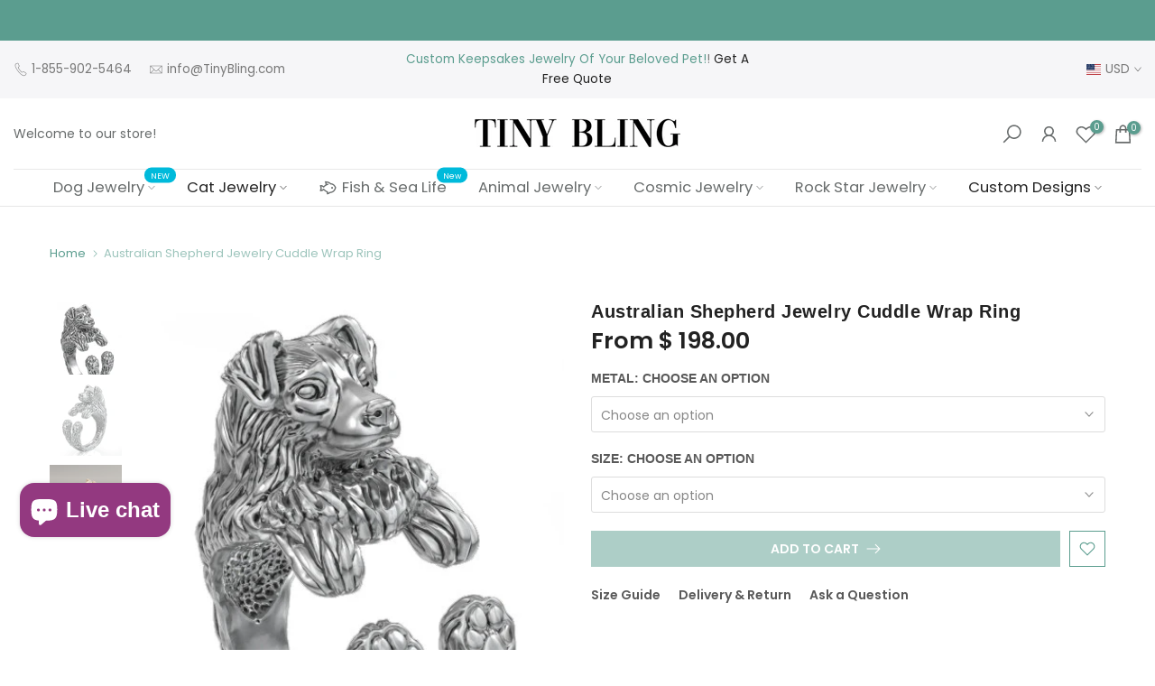

--- FILE ---
content_type: text/html; charset=utf-8
request_url: https://www.tinybling.com/products/australian-shepherd-jewelry-cuddle-wrap-ring
body_size: 47626
content:
<!doctype html><html class="t4sp-theme t4s-wrapper__full_width rtl_false swatch_color_style_1 pr_border_style_1 pr_img_effect_2 enable_eff_img1_true badge_shape_2 css_for_wis_app_true shadow_round_img_false t4s-header__bottom is-remove-unavai-1 t4_compare_false is-catalog__mode-false t4s-sidebar-qv t4s-cart-count-0
 no-js" lang="en">
  <head><!-- ! Yoast SEO -->


    
        <link rel="preload" href="//www.tinybling.com/cdn/shop/products/Roung_Rope_Pendant.401.jpg?v=1525805364">
    
        <link rel="preload" href="//www.tinybling.com/cdn/shop/products/Roung_Rope_Pendant.49.jpg?v=1525805364">
    
        <link rel="preload" href="//www.tinybling.com/cdn/shop/products/Roung_Rope_Pendant.42.jpg?v=1525805364">
    





    
    
<style>
    .ecom-cart-popup {
        display: grid;
        position: fixed;
        inset: 0;
        z-index: 9999999;
        align-content: center;
        padding: 5px;
        justify-content: center;
        align-items: center;
        justify-items: center;
    }

    .ecom-cart-popup::before {content: ' ';position: absolute;background: #e5e5e5b3;inset: 0;}
    .ecom-ajax-loading{
        cursor:not-allowed;
    pointer-events: none;
    opacity: 0.6;
    }


    #ecom-toast {
    visibility: hidden;
    max-width: 50px;
    min-height: 50px;
    margin: auto;
    background-color: #333;
    color: #fff;
    text-align: center;
    border-radius: 2px;
    position: fixed;
    z-index: 1;
    left: 0;
    right: 0;
    bottom: 30px;
    font-size: 17px;
    display: grid;
    grid-template-columns: 50px auto;
    align-items: center;
    justify-content: start;
    align-content: center;
    justify-items: start;
    }
    #ecom-toast.ecom-toast-show {
    visibility: visible;
    -webkit-animation: ecomFadein 0.5s, ecomExpand 0.5s 0.5s, ecomStay 3s 1s, ecomShrink 0.5s 2s, ecomFadeout 0.5s 2.5s;
    animation: ecomFadein 0.5s, ecomExpand 0.5s 0.5s, ecomStay 3s 1s, ecomShrink 0.5s 4s, ecomFadeout 0.5s 4.5s;
    }
    #ecom-toast #ecom-toast-icon {
    width: 50px;
    height: 100%;
    /* float: left; */
    /* padding-top: 16px; */
    /* padding-bottom: 16px; */
    box-sizing: border-box;
    background-color: #111;
    color: #fff;
    padding: 5px;
    }
    #ecom-toast .ecom-toast-icon-svg {
    width: 100%;
    height: 100%;
    display: block;
    position: relative;
    vertical-align: middle;
    margin: auto;
    text-align: center;
    /* padding: 5px; */
    }
    #ecom-toast #ecom-toast-desc {
    color: #fff;
    padding: 16px;
    overflow: hidden;
    white-space: nowrap;
    }

    @-webkit-keyframes ecomFadein {
    from {
        bottom: 0;
        opacity: 0;
    }
    to {
        bottom: 30px;
        opacity: 1;
    }
    }
    @keyframes fadein {
    from {
        bottom: 0;
        opacity: 0;
    }
    to {
        bottom: 30px;
        opacity: 1;
    }
    }
    @-webkit-keyframes ecomExpand {
    from {
        min-width: 50px;
    }
    to {
        min-width: var(--ecom-max-width);
    }
    }
    @keyframes ecomExpand {
    from {
        min-width: 50px;
    }
    to {
        min-width: var(--ecom-max-width);
    }
    }
    @-webkit-keyframes ecomStay {
    from {
        min-width: var(--ecom-max-width);
    }
    to {
        min-width: var(--ecom-max-width);
    }
    }
    @keyframes ecomStay {
    from {
        min-width: var(--ecom-max-width);
    }
    to {
        min-width: var(--ecom-max-width);
    }
    }
    @-webkit-keyframes ecomShrink {
    from {
        min-width: var(--ecom-max-width);
    }
    to {
        min-width: 50px;
    }
    }
    @keyframes ecomShrink {
    from {
        min-width: var(--ecom-max-width);
    }
    to {
        min-width: 50px;
    }
    }
    @-webkit-keyframes ecomFadeout {
    from {
        bottom: 30px;
        opacity: 1;
    }
    to {
        bottom: 60px;
        opacity: 0;
    }
    }
    @keyframes ecomFadeout {
    from {
        bottom: 30px;
        opacity: 1;
    }
    to {
        bottom: 60px;
        opacity: 0;
    }
    }
    </style>

    <script type="text/javascript" id="ecom-theme-helpers" async="async">
        window.EComposer = window.EComposer || {};
        (function(){this.configs = {
                ajax_cart: {
                    enable: false
                },
                quickview: {
                    enable: false
                }

                };
        
            this.customer = false;
        
            this.routes = {
                domain: 'https://www.tinybling.com',
                root_url: '/',
                collections_url: '/collections',
                all_products_collection_url: '/collections/all',
                cart_url:'/cart',
                cart_add_url:'/cart/add',
                cart_change_url:'/cart/change',
                cart_clear_url: '/cart/clear',
                cart_update_url: '/cart/update',
                product_recommendations_url: '/recommendations/products'
            };
            this.queryParams = {};
            if (window.location.search.length) {
                new URLSearchParams(window.location.search).forEach((value,key)=>{
                    this.queryParams[key] = value;
                })
            }
            this.money_format = "$ {{amount}}",
            this.money_with_currency_format = "$ {{amount}} USD",
            this.formatMoney = function(t, e) {
                function n(t, e) {
                    return void 0 === t ? e : t
                }
                function o(t, e, o, i) {
                    if (e = n(e, 2),
                    o = n(o, ","),
                    i = n(i, "."),
                    isNaN(t) || null == t)
                        return 0;
                    var r = (t = (t / 100).toFixed(e)).split(".");
                    return r[0].replace(/(\d)(?=(\d\d\d)+(?!\d))/g, "$1" + o) + (r[1] ? i + r[1] : "")
                }
                "string" == typeof t && (t = t.replace(".", ""));
                var i = ""
                , r = /\{\{\s*(\w+)\s*\}\}/
                , a = e || this.money_format;
                switch (a.match(r)[1]) {
                case "amount":
                    i = o(t, 2);
                    break;
                case "amount_no_decimals":
                    i = o(t, 0);
                    break;
                case "amount_with_comma_separator":
                    i = o(t, 2, ".", ",");
                    break;
                case "amount_with_space_separator":
                    i = o(t, 2, " ", ",");
                    break;
                case "amount_with_period_and_space_separator":
                    i = o(t, 2, " ", ".");
                    break;
                case "amount_no_decimals_with_comma_separator":
                    i = o(t, 0, ".", ",");
                    break;
                case "amount_no_decimals_with_space_separator":
                    i = o(t, 0, " ");
                    break;
                case "amount_with_apostrophe_separator":
                    i = o(t, 2, "'", ".")
                }
                return a.replace(r, i)
            }
            this.resizeImage = function(t, r) {
                try {
                    if (t.indexOf('cdn.shopify.com') === -1)
                        return t;
                    if (!r || "original" == r ||  "full" == r || "master" == r)
                        return t;
                    var o = t.match(/\.(jpg|jpeg|gif|png|bmp|bitmap|tiff|tif)((\#[0-9a-z\-]+)?(\?v=.*)?)?$/igm);
                    if (null == o)
                        return null;
                    var i = t.split(o[0])
                    , x = o[0];
                    return i[0] + "_" + r + x;
                } catch (o) {
                    return t
                }
            },
            this.getProduct = function(handle){
            if(!handle)
            {
                return false;
            }
            let endpoint = this.routes.root_url + '/products/' + handle + '.js'
            if(window.ECOM_LIVE)
            {
                endpoint = '/shop/builder/ajax/ecom-proxy/products/' + handle;
            }
            return  window.fetch(endpoint,{
                headers: {
                'Content-Type' : 'application/json'
                }
            })
            .then(res=> res.json());

            }
        }).bind(window.EComposer)();
    </script>


<script src="https://cdn.ecomposer.app/vendors/js/jquery.min.js"  crossorigin="anonymous" referrerpolicy="no-referrer"></script>


    <meta charset="utf-8">
    <meta http-equiv="X-UA-Compatible" content="IE=edge">
    <meta name="viewport" content="width=device-width, initial-scale=1, height=device-height, minimum-scale=1.0, maximum-scale=1.0">
    <meta name="theme-color" content="#fff"><link rel="preconnect" href="https://cdn.shopify.com" crossorigin><link rel="shortcut icon" type="image/png" href="//www.tinybling.com/cdn/shop/files/logo.jpg?v=1613154210&width=32"><meta name="author" content="Fine Art Jewelry"><script src="//www.tinybling.com/cdn/shop/t/45/assets/lazysizes.min.js?v=9968882560626544631660103045" async="async"></script>
    <script src="//www.tinybling.com/cdn/shop/t/45/assets/global.min.js?v=27598963887591067561660103045" defer="defer"></script>
    <script>window.performance && window.performance.mark && window.performance.mark('shopify.content_for_header.start');</script><meta name="facebook-domain-verification" content="v0kh0ts2313n2cpdkr5rliyrb5cjyl">
<meta name="facebook-domain-verification" content="v0kh0ts2313n2cpdkr5rliyrb5cjyl">
<meta id="shopify-digital-wallet" name="shopify-digital-wallet" content="/9153200/digital_wallets/dialog">
<meta name="shopify-checkout-api-token" content="c0c3355727b603bebd5bda916345f9a1">
<meta id="in-context-paypal-metadata" data-shop-id="9153200" data-venmo-supported="false" data-environment="production" data-locale="en_US" data-paypal-v4="true" data-currency="USD">
<link rel="alternate" type="application/json+oembed" href="https://www.tinybling.com/products/australian-shepherd-jewelry-cuddle-wrap-ring.oembed">
<script async="async" src="/checkouts/internal/preloads.js?locale=en-US"></script>
<link rel="preconnect" href="https://shop.app" crossorigin="anonymous">
<script async="async" src="https://shop.app/checkouts/internal/preloads.js?locale=en-US&shop_id=9153200" crossorigin="anonymous"></script>
<script id="apple-pay-shop-capabilities" type="application/json">{"shopId":9153200,"countryCode":"US","currencyCode":"USD","merchantCapabilities":["supports3DS"],"merchantId":"gid:\/\/shopify\/Shop\/9153200","merchantName":" Tiny Bling","requiredBillingContactFields":["postalAddress","email","phone"],"requiredShippingContactFields":["postalAddress","email","phone"],"shippingType":"shipping","supportedNetworks":["visa","masterCard","amex"],"total":{"type":"pending","label":" Tiny Bling","amount":"1.00"},"shopifyPaymentsEnabled":true,"supportsSubscriptions":true}</script>
<script id="shopify-features" type="application/json">{"accessToken":"c0c3355727b603bebd5bda916345f9a1","betas":["rich-media-storefront-analytics"],"domain":"www.tinybling.com","predictiveSearch":true,"shopId":9153200,"locale":"en"}</script>
<script>var Shopify = Shopify || {};
Shopify.shop = "tinybling.myshopify.com";
Shopify.locale = "en";
Shopify.currency = {"active":"USD","rate":"1.0"};
Shopify.country = "US";
Shopify.theme = {"name":"Copy of Kalles 4.0.5","id":121321914470,"schema_name":"Kalles","schema_version":"4.0.5","theme_store_id":null,"role":"main"};
Shopify.theme.handle = "null";
Shopify.theme.style = {"id":null,"handle":null};
Shopify.cdnHost = "www.tinybling.com/cdn";
Shopify.routes = Shopify.routes || {};
Shopify.routes.root = "/";</script>
<script type="module">!function(o){(o.Shopify=o.Shopify||{}).modules=!0}(window);</script>
<script>!function(o){function n(){var o=[];function n(){o.push(Array.prototype.slice.apply(arguments))}return n.q=o,n}var t=o.Shopify=o.Shopify||{};t.loadFeatures=n(),t.autoloadFeatures=n()}(window);</script>
<script>
  window.ShopifyPay = window.ShopifyPay || {};
  window.ShopifyPay.apiHost = "shop.app\/pay";
  window.ShopifyPay.redirectState = null;
</script>
<script id="shop-js-analytics" type="application/json">{"pageType":"product"}</script>
<script defer="defer" async type="module" src="//www.tinybling.com/cdn/shopifycloud/shop-js/modules/v2/client.init-shop-cart-sync_DtuiiIyl.en.esm.js"></script>
<script defer="defer" async type="module" src="//www.tinybling.com/cdn/shopifycloud/shop-js/modules/v2/chunk.common_CUHEfi5Q.esm.js"></script>
<script type="module">
  await import("//www.tinybling.com/cdn/shopifycloud/shop-js/modules/v2/client.init-shop-cart-sync_DtuiiIyl.en.esm.js");
await import("//www.tinybling.com/cdn/shopifycloud/shop-js/modules/v2/chunk.common_CUHEfi5Q.esm.js");

  window.Shopify.SignInWithShop?.initShopCartSync?.({"fedCMEnabled":true,"windoidEnabled":true});

</script>
<script defer="defer" async type="module" src="//www.tinybling.com/cdn/shopifycloud/shop-js/modules/v2/client.payment-terms_CAtGlQYS.en.esm.js"></script>
<script defer="defer" async type="module" src="//www.tinybling.com/cdn/shopifycloud/shop-js/modules/v2/chunk.common_CUHEfi5Q.esm.js"></script>
<script defer="defer" async type="module" src="//www.tinybling.com/cdn/shopifycloud/shop-js/modules/v2/chunk.modal_BewljZkx.esm.js"></script>
<script type="module">
  await import("//www.tinybling.com/cdn/shopifycloud/shop-js/modules/v2/client.payment-terms_CAtGlQYS.en.esm.js");
await import("//www.tinybling.com/cdn/shopifycloud/shop-js/modules/v2/chunk.common_CUHEfi5Q.esm.js");
await import("//www.tinybling.com/cdn/shopifycloud/shop-js/modules/v2/chunk.modal_BewljZkx.esm.js");

  
</script>
<script>
  window.Shopify = window.Shopify || {};
  if (!window.Shopify.featureAssets) window.Shopify.featureAssets = {};
  window.Shopify.featureAssets['shop-js'] = {"shop-cart-sync":["modules/v2/client.shop-cart-sync_DFoTY42P.en.esm.js","modules/v2/chunk.common_CUHEfi5Q.esm.js"],"init-fed-cm":["modules/v2/client.init-fed-cm_D2UNy1i2.en.esm.js","modules/v2/chunk.common_CUHEfi5Q.esm.js"],"init-shop-email-lookup-coordinator":["modules/v2/client.init-shop-email-lookup-coordinator_BQEe2rDt.en.esm.js","modules/v2/chunk.common_CUHEfi5Q.esm.js"],"shop-cash-offers":["modules/v2/client.shop-cash-offers_3CTtReFF.en.esm.js","modules/v2/chunk.common_CUHEfi5Q.esm.js","modules/v2/chunk.modal_BewljZkx.esm.js"],"shop-button":["modules/v2/client.shop-button_C6oxCjDL.en.esm.js","modules/v2/chunk.common_CUHEfi5Q.esm.js"],"init-windoid":["modules/v2/client.init-windoid_5pix8xhK.en.esm.js","modules/v2/chunk.common_CUHEfi5Q.esm.js"],"avatar":["modules/v2/client.avatar_BTnouDA3.en.esm.js"],"init-shop-cart-sync":["modules/v2/client.init-shop-cart-sync_DtuiiIyl.en.esm.js","modules/v2/chunk.common_CUHEfi5Q.esm.js"],"shop-toast-manager":["modules/v2/client.shop-toast-manager_BYv_8cH1.en.esm.js","modules/v2/chunk.common_CUHEfi5Q.esm.js"],"pay-button":["modules/v2/client.pay-button_FnF9EIkY.en.esm.js","modules/v2/chunk.common_CUHEfi5Q.esm.js"],"shop-login-button":["modules/v2/client.shop-login-button_CH1KUpOf.en.esm.js","modules/v2/chunk.common_CUHEfi5Q.esm.js","modules/v2/chunk.modal_BewljZkx.esm.js"],"init-customer-accounts-sign-up":["modules/v2/client.init-customer-accounts-sign-up_aj7QGgYS.en.esm.js","modules/v2/client.shop-login-button_CH1KUpOf.en.esm.js","modules/v2/chunk.common_CUHEfi5Q.esm.js","modules/v2/chunk.modal_BewljZkx.esm.js"],"init-shop-for-new-customer-accounts":["modules/v2/client.init-shop-for-new-customer-accounts_NbnYRf_7.en.esm.js","modules/v2/client.shop-login-button_CH1KUpOf.en.esm.js","modules/v2/chunk.common_CUHEfi5Q.esm.js","modules/v2/chunk.modal_BewljZkx.esm.js"],"init-customer-accounts":["modules/v2/client.init-customer-accounts_ppedhqCH.en.esm.js","modules/v2/client.shop-login-button_CH1KUpOf.en.esm.js","modules/v2/chunk.common_CUHEfi5Q.esm.js","modules/v2/chunk.modal_BewljZkx.esm.js"],"shop-follow-button":["modules/v2/client.shop-follow-button_CMIBBa6u.en.esm.js","modules/v2/chunk.common_CUHEfi5Q.esm.js","modules/v2/chunk.modal_BewljZkx.esm.js"],"lead-capture":["modules/v2/client.lead-capture_But0hIyf.en.esm.js","modules/v2/chunk.common_CUHEfi5Q.esm.js","modules/v2/chunk.modal_BewljZkx.esm.js"],"checkout-modal":["modules/v2/client.checkout-modal_BBxc70dQ.en.esm.js","modules/v2/chunk.common_CUHEfi5Q.esm.js","modules/v2/chunk.modal_BewljZkx.esm.js"],"shop-login":["modules/v2/client.shop-login_hM3Q17Kl.en.esm.js","modules/v2/chunk.common_CUHEfi5Q.esm.js","modules/v2/chunk.modal_BewljZkx.esm.js"],"payment-terms":["modules/v2/client.payment-terms_CAtGlQYS.en.esm.js","modules/v2/chunk.common_CUHEfi5Q.esm.js","modules/v2/chunk.modal_BewljZkx.esm.js"]};
</script>
<script>(function() {
  var isLoaded = false;
  function asyncLoad() {
    if (isLoaded) return;
    isLoaded = true;
    var urls = ["\/\/code.tidio.co\/k0rxe0h8moo490nrbnzhkz7nzzshwprl.js?shop=tinybling.myshopify.com","\/\/d1liekpayvooaz.cloudfront.net\/apps\/customizery\/customizery.js?shop=tinybling.myshopify.com","https:\/\/assets1.adroll.com\/shopify\/latest\/j\/shopify_rolling_bootstrap_v2.js?adroll_adv_id=E6I7RHPZJVHHHM6TS7NY3H\u0026adroll_pix_id=TKZOYI6EIBCANL4H64Z32G\u0026shop=tinybling.myshopify.com","https:\/\/chimpstatic.com\/mcjs-connected\/js\/users\/01289b6ef45220a059c995357\/c6cbb767de49942916336ae59.js?shop=tinybling.myshopify.com","https:\/\/seo.apps.avada.io\/scripttag\/avada-seo-installed.js?shop=tinybling.myshopify.com","\/\/cdn.shopify.com\/proxy\/f7c89739cf09f238dc1d1b9ef0563bc39d998ca7cf752bbe80fb4ec9aac52fad\/static.cdn.printful.com\/static\/js\/external\/shopify-product-customizer.js?v=0.28\u0026shop=tinybling.myshopify.com\u0026sp-cache-control=cHVibGljLCBtYXgtYWdlPTkwMA"];
    for (var i = 0; i < urls.length; i++) {
      var s = document.createElement('script');
      s.type = 'text/javascript';
      s.async = true;
      s.src = urls[i];
      var x = document.getElementsByTagName('script')[0];
      x.parentNode.insertBefore(s, x);
    }
  };
  if(window.attachEvent) {
    window.attachEvent('onload', asyncLoad);
  } else {
    window.addEventListener('load', asyncLoad, false);
  }
})();</script>
<script id="__st">var __st={"a":9153200,"offset":-18000,"reqid":"0dd30adc-313b-4e7a-bdbd-a7840aba2dec-1767447641","pageurl":"www.tinybling.com\/products\/australian-shepherd-jewelry-cuddle-wrap-ring","u":"1bbf266fe5a5","p":"product","rtyp":"product","rid":5476594179};</script>
<script>window.ShopifyPaypalV4VisibilityTracking = true;</script>
<script id="captcha-bootstrap">!function(){'use strict';const t='contact',e='account',n='new_comment',o=[[t,t],['blogs',n],['comments',n],[t,'customer']],c=[[e,'customer_login'],[e,'guest_login'],[e,'recover_customer_password'],[e,'create_customer']],r=t=>t.map((([t,e])=>`form[action*='/${t}']:not([data-nocaptcha='true']) input[name='form_type'][value='${e}']`)).join(','),a=t=>()=>t?[...document.querySelectorAll(t)].map((t=>t.form)):[];function s(){const t=[...o],e=r(t);return a(e)}const i='password',u='form_key',d=['recaptcha-v3-token','g-recaptcha-response','h-captcha-response',i],f=()=>{try{return window.sessionStorage}catch{return}},m='__shopify_v',_=t=>t.elements[u];function p(t,e,n=!1){try{const o=window.sessionStorage,c=JSON.parse(o.getItem(e)),{data:r}=function(t){const{data:e,action:n}=t;return t[m]||n?{data:e,action:n}:{data:t,action:n}}(c);for(const[e,n]of Object.entries(r))t.elements[e]&&(t.elements[e].value=n);n&&o.removeItem(e)}catch(o){console.error('form repopulation failed',{error:o})}}const l='form_type',E='cptcha';function T(t){t.dataset[E]=!0}const w=window,h=w.document,L='Shopify',v='ce_forms',y='captcha';let A=!1;((t,e)=>{const n=(g='f06e6c50-85a8-45c8-87d0-21a2b65856fe',I='https://cdn.shopify.com/shopifycloud/storefront-forms-hcaptcha/ce_storefront_forms_captcha_hcaptcha.v1.5.2.iife.js',D={infoText:'Protected by hCaptcha',privacyText:'Privacy',termsText:'Terms'},(t,e,n)=>{const o=w[L][v],c=o.bindForm;if(c)return c(t,g,e,D).then(n);var r;o.q.push([[t,g,e,D],n]),r=I,A||(h.body.append(Object.assign(h.createElement('script'),{id:'captcha-provider',async:!0,src:r})),A=!0)});var g,I,D;w[L]=w[L]||{},w[L][v]=w[L][v]||{},w[L][v].q=[],w[L][y]=w[L][y]||{},w[L][y].protect=function(t,e){n(t,void 0,e),T(t)},Object.freeze(w[L][y]),function(t,e,n,w,h,L){const[v,y,A,g]=function(t,e,n){const i=e?o:[],u=t?c:[],d=[...i,...u],f=r(d),m=r(i),_=r(d.filter((([t,e])=>n.includes(e))));return[a(f),a(m),a(_),s()]}(w,h,L),I=t=>{const e=t.target;return e instanceof HTMLFormElement?e:e&&e.form},D=t=>v().includes(t);t.addEventListener('submit',(t=>{const e=I(t);if(!e)return;const n=D(e)&&!e.dataset.hcaptchaBound&&!e.dataset.recaptchaBound,o=_(e),c=g().includes(e)&&(!o||!o.value);(n||c)&&t.preventDefault(),c&&!n&&(function(t){try{if(!f())return;!function(t){const e=f();if(!e)return;const n=_(t);if(!n)return;const o=n.value;o&&e.removeItem(o)}(t);const e=Array.from(Array(32),(()=>Math.random().toString(36)[2])).join('');!function(t,e){_(t)||t.append(Object.assign(document.createElement('input'),{type:'hidden',name:u})),t.elements[u].value=e}(t,e),function(t,e){const n=f();if(!n)return;const o=[...t.querySelectorAll(`input[type='${i}']`)].map((({name:t})=>t)),c=[...d,...o],r={};for(const[a,s]of new FormData(t).entries())c.includes(a)||(r[a]=s);n.setItem(e,JSON.stringify({[m]:1,action:t.action,data:r}))}(t,e)}catch(e){console.error('failed to persist form',e)}}(e),e.submit())}));const S=(t,e)=>{t&&!t.dataset[E]&&(n(t,e.some((e=>e===t))),T(t))};for(const o of['focusin','change'])t.addEventListener(o,(t=>{const e=I(t);D(e)&&S(e,y())}));const B=e.get('form_key'),M=e.get(l),P=B&&M;t.addEventListener('DOMContentLoaded',(()=>{const t=y();if(P)for(const e of t)e.elements[l].value===M&&p(e,B);[...new Set([...A(),...v().filter((t=>'true'===t.dataset.shopifyCaptcha))])].forEach((e=>S(e,t)))}))}(h,new URLSearchParams(w.location.search),n,t,e,['guest_login'])})(!0,!0)}();</script>
<script integrity="sha256-4kQ18oKyAcykRKYeNunJcIwy7WH5gtpwJnB7kiuLZ1E=" data-source-attribution="shopify.loadfeatures" defer="defer" src="//www.tinybling.com/cdn/shopifycloud/storefront/assets/storefront/load_feature-a0a9edcb.js" crossorigin="anonymous"></script>
<script crossorigin="anonymous" defer="defer" src="//www.tinybling.com/cdn/shopifycloud/storefront/assets/shopify_pay/storefront-65b4c6d7.js?v=20250812"></script>
<script data-source-attribution="shopify.dynamic_checkout.dynamic.init">var Shopify=Shopify||{};Shopify.PaymentButton=Shopify.PaymentButton||{isStorefrontPortableWallets:!0,init:function(){window.Shopify.PaymentButton.init=function(){};var t=document.createElement("script");t.src="https://www.tinybling.com/cdn/shopifycloud/portable-wallets/latest/portable-wallets.en.js",t.type="module",document.head.appendChild(t)}};
</script>
<script data-source-attribution="shopify.dynamic_checkout.buyer_consent">
  function portableWalletsHideBuyerConsent(e){var t=document.getElementById("shopify-buyer-consent"),n=document.getElementById("shopify-subscription-policy-button");t&&n&&(t.classList.add("hidden"),t.setAttribute("aria-hidden","true"),n.removeEventListener("click",e))}function portableWalletsShowBuyerConsent(e){var t=document.getElementById("shopify-buyer-consent"),n=document.getElementById("shopify-subscription-policy-button");t&&n&&(t.classList.remove("hidden"),t.removeAttribute("aria-hidden"),n.addEventListener("click",e))}window.Shopify?.PaymentButton&&(window.Shopify.PaymentButton.hideBuyerConsent=portableWalletsHideBuyerConsent,window.Shopify.PaymentButton.showBuyerConsent=portableWalletsShowBuyerConsent);
</script>
<script data-source-attribution="shopify.dynamic_checkout.cart.bootstrap">document.addEventListener("DOMContentLoaded",(function(){function t(){return document.querySelector("shopify-accelerated-checkout-cart, shopify-accelerated-checkout")}if(t())Shopify.PaymentButton.init();else{new MutationObserver((function(e,n){t()&&(Shopify.PaymentButton.init(),n.disconnect())})).observe(document.body,{childList:!0,subtree:!0})}}));
</script>
<link id="shopify-accelerated-checkout-styles" rel="stylesheet" media="screen" href="https://www.tinybling.com/cdn/shopifycloud/portable-wallets/latest/accelerated-checkout-backwards-compat.css" crossorigin="anonymous">
<style id="shopify-accelerated-checkout-cart">
        #shopify-buyer-consent {
  margin-top: 1em;
  display: inline-block;
  width: 100%;
}

#shopify-buyer-consent.hidden {
  display: none;
}

#shopify-subscription-policy-button {
  background: none;
  border: none;
  padding: 0;
  text-decoration: underline;
  font-size: inherit;
  cursor: pointer;
}

#shopify-subscription-policy-button::before {
  box-shadow: none;
}

      </style>

<script>window.performance && window.performance.mark && window.performance.mark('shopify.content_for_header.end');</script>
<link rel="stylesheet" href="https://fonts.googleapis.com/css?family=Poppins:300,300i,400,400i,500,500i,600,600i,700,700i,800,800i|Sans-serif:300,300i,400,400i,500,500i,600,600i,700,700i,800,800i|Libre+Baskerville:300,300i,400,400i,500,500i,600,600i,700,700i,800,800i&display=swap" media="print" onload="this.media='all'"><link href="//www.tinybling.com/cdn/shop/t/45/assets/base.min.css?v=131300838338405169681660103045" rel="stylesheet" type="text/css" media="all" /><style data-shopify>:root {
        
         /* CSS Variables */
        --wrapper-mw      : 1205px;
        --font-family-1   : Poppins;
        --font-family-2   : Sans-serif;
        --font-family-3   : Libre Baskerville;
        --font-body-family   : Poppins;
        --font-heading-family: Sans-serif;
       
        
        --t4s-success-color       : #428445;
        --t4s-success-color-rgb   : 66, 132, 69;
        --t4s-warning-color       : #e0b252;
        --t4s-warning-color-rgb   : 224, 178, 82;
        --t4s-error-color         : #EB001B;
        --t4s-error-color-rgb     : 235, 0, 27;
        --t4s-light-color         : #ffffff;
        --t4s-dark-color          : #222222;
        --t4s-highlight-color     : #ec0101;
        --t4s-tooltip-background  : #383838;
        --t4s-tooltip-color       : #fff;
        --loading-bar-color       : #fb6c1f;
        --primary-sw-color        : #333;
        --primary-sw-color-rgb    : 51, 51, 51;
        --border-sw-color         : #ddd;
        --secondary-sw-color      : #878787;
        --primary-price-color     : #ec0101;
        --secondary-price-color   : #878787;
        
        --t4s-body-background     : #fff;
        --text-color              : #878787;
        --text-color-rgb          : 135, 135, 135;
        --heading-color           : #595959;
        --accent-color            : #5b9d8f;
        --accent-color-rgb        : 91, 157, 143;
        --accent-color-darken     : #3f6d63;
        --accent-color-hover      : var(--accent-color-darken);
        --secondary-color         : #5b9d8f;
        --secondary-color-rgb     : 91, 157, 143;
        --link-color              : #878787;
        --link-color-hover        : #222222;
        --border-color            : #ddd;
        --border-color-rgb        : 221, 221, 221;
        --border-primary-color    : #333333;
        --button-background       : #222222;
        --button-color            : #306e61;
        --button-background-hover : #5b9d8f;
        --button-color-hover      : #fff;

        --sale-badge-background    : #ec0101;
        --sale-badge-color         : #fff;
        --new-badge-background     : #5b9d8f;
        --new-badge-color          : #fff;
        --preorder-badge-background: #0774d7;
        --preorder-badge-color     : #fff;
        --soldout-badge-background : #999999;
        --soldout-badge-color      : #fff;
        --custom-badge-background  : #00A500;
        --custom-badge-color       : #fff;/* Shopify related variables */
        --payment-terms-background-color: ;
        
        --lz-background: #f5f5f5;
        --lz-img: url("//www.tinybling.com/cdn/shop/t/45/assets/t4s_loader.svg?v=139498293171701636671661058828");}

    html {
      font-size: 62.5%;
      height: 100%;
    }

    body {
      margin: 0;
      font-size:14px;
      letter-spacing: 0;
      color: var(--text-color);
      font-family: var(--font-body-family);
      line-height: 1.7;
      font-weight: 400;
      -webkit-font-smoothing: auto;
      -moz-osx-font-smoothing: auto;
    }
    /*
    @media screen and (min-width: 750px) {
      body {
        font-size: 1.6rem;
      }
    }
    */

    h1, h2, h3, h4, h5, h6, .t4s_as_title {
      color: var(--heading-color);
      font-family: var(--font-heading-family);
      line-height: 1.4;
      font-weight: 600;
      letter-spacing: 0;
    }
    h1 { font-size: 37px }
    h2 { font-size: 29px }
    h3 { font-size: 23px }
    h4 { font-size: 18px }
    h5 { font-size: 17px }
    h6 { font-size: 15.5px }
    a,.t4s_as_link {
      /* font-family: var(--font-link-family); */
      color: var(--link-color);
    }
    a:hover,.t4s_as_link:hover {
      color: var(--link-color-hover);
    }
    button,
    input,
    optgroup,
    select,
    textarea {
      border-color: var(--border-color);
    }
    .t4s_as_button,
    button,
    input[type="button"]:not(.t4s-btn),
    input[type="reset"],
    input[type="submit"]:not(.t4s-btn) {
      font-family: var(--font-button-family);
      color: var(--button-color);
      background-color: var(--button-background);
      border-color: var(--button-background);
    }
    .t4s_as_button:hover,
    button:hover,
    input[type="button"]:not(.t4s-btn):hover, 
    input[type="reset"]:hover,
    input[type="submit"]:not(.t4s-btn):hover  {
      color: var(--button-color-hover);
      background-color: var(--button-background-hover);
      border-color: var(--button-background-hover);
    }
    
    .t4s-cp,.t4s-color-accent { color : var(--accent-color) }.t4s-ct,.t4s-color-text { color : var(--text-color) }.t4s-ch,.t4ss-color-heading { color : var(--heading-color) }.t4s-csecondary { color : var(--secondary-color ) }
    
    .t4s-fnt-fm-1 {
      font-family: var(--font-family-1) !important;
    }
    .t4s-fnt-fm-2 {
      font-family: var(--font-family-2) !important;
    }
    .t4s-fnt-fm-3 {
      font-family: var(--font-family-3) !important;
    }
    .t4s-cr {
        color: var(--t4s-highlight-color);
    }
    .t4s-price__sale { color: var(--primary-price-color); }</style><script>
  document.documentElement.className = document.documentElement.className.replace('no-js', 'js');(function() { document.documentElement.className += ((window.CSS && window.CSS.supports('(position: sticky) or (position: -webkit-sticky)')) ? ' t4sp-sticky' : ' t4sp-no-sticky'); document.documentElement.className += (window.matchMedia('(-moz-touch-enabled: 1), (hover: none)')).matches ? ' t4sp-no-hover' : ' t4sp-hover'; window.onpageshow = function() { if (performance.navigation.type === 2) {document.dispatchEvent(new CustomEvent('cart:refresh'))} }; }());</script><style>
body{
      -webkit-touch-callout: none;
    -webkit-user-select: none;
    -khtml-user-select: none;
    -moz-user-select: none;
    -ms-user-select: none;
    user-select: none;
}
img {
  -webkit-user-drag: none;user-drag: none;
}
</style><!-- BEGIN app block: shopify://apps/ecomposer-builder/blocks/app-embed/a0fc26e1-7741-4773-8b27-39389b4fb4a0 --><!-- DNS Prefetch & Preconnect -->
<link rel="preconnect" href="https://cdn.ecomposer.app" crossorigin>
<link rel="dns-prefetch" href="https://cdn.ecomposer.app">

<link rel="prefetch" href="https://cdn.ecomposer.app/vendors/css/ecom-swiper@11.css" as="style">
<link rel="prefetch" href="https://cdn.ecomposer.app/vendors/js/ecom-swiper@11.0.5.js" as="script">
<link rel="prefetch" href="https://cdn.ecomposer.app/vendors/js/ecom_modal.js" as="script">

<!-- Global CSS --><!-- Custom CSS & JS --><!-- Open Graph Meta Tags for Pages --><!-- Critical Inline Styles -->
<style class="ecom-theme-helper">.ecom-animation{opacity:0}.ecom-animation.animate,.ecom-animation.ecom-animated{opacity:1}.ecom-cart-popup{display:grid;position:fixed;inset:0;z-index:9999999;align-content:center;padding:5px;justify-content:center;align-items:center;justify-items:center}.ecom-cart-popup::before{content:' ';position:absolute;background:#e5e5e5b3;inset:0}.ecom-ajax-loading{cursor:not-allowed;pointer-events:none;opacity:.6}#ecom-toast{visibility:hidden;max-width:50px;height:60px;margin:auto;background-color:#333;color:#fff;text-align:center;border-radius:2px;position:fixed;z-index:1;left:0;right:0;bottom:30px;font-size:17px;display:grid;grid-template-columns:50px auto;align-items:center;justify-content:start;align-content:center;justify-items:start}#ecom-toast.ecom-toast-show{visibility:visible;animation:ecomFadein .5s,ecomExpand .5s .5s,ecomStay 3s 1s,ecomShrink .5s 4s,ecomFadeout .5s 4.5s}#ecom-toast #ecom-toast-icon{width:50px;height:100%;box-sizing:border-box;background-color:#111;color:#fff;padding:5px}#ecom-toast .ecom-toast-icon-svg{width:100%;height:100%;position:relative;vertical-align:middle;margin:auto;text-align:center}#ecom-toast #ecom-toast-desc{color:#fff;padding:16px;overflow:hidden;white-space:nowrap}@media(max-width:768px){#ecom-toast #ecom-toast-desc{white-space:normal;min-width:250px}#ecom-toast{height:auto;min-height:60px}}.ecom__column-full-height{height:100%}@keyframes ecomFadein{from{bottom:0;opacity:0}to{bottom:30px;opacity:1}}@keyframes ecomExpand{from{min-width:50px}to{min-width:var(--ecom-max-width)}}@keyframes ecomStay{from{min-width:var(--ecom-max-width)}to{min-width:var(--ecom-max-width)}}@keyframes ecomShrink{from{min-width:var(--ecom-max-width)}to{min-width:50px}}@keyframes ecomFadeout{from{bottom:30px;opacity:1}to{bottom:60px;opacity:0}}</style>


<!-- EComposer Config Script -->
<script id="ecom-theme-helpers" async>
window.EComposer=window.EComposer||{};(function(){if(!this.configs)this.configs={};this.configs.ajax_cart={enable:false};this.customer=false;this.proxy_path='/apps/ecomposer-visual-page-builder';
this.popupScriptUrl='https://cdn.shopify.com/extensions/019b200c-ceec-7ac9-af95-28c32fd62de8/ecomposer-94/assets/ecom_popup.js';
this.routes={domain:'https://www.tinybling.com',root_url:'/',collections_url:'/collections',all_products_collection_url:'/collections/all',cart_url:'/cart',cart_add_url:'/cart/add',cart_change_url:'/cart/change',cart_clear_url:'/cart/clear',cart_update_url:'/cart/update',product_recommendations_url:'/recommendations/products'};
this.queryParams={};
if(window.location.search.length){new URLSearchParams(window.location.search).forEach((value,key)=>{this.queryParams[key]=value})}
this.money_format="$ {{amount}}";
this.money_with_currency_format="$ {{amount}} USD";
this.currencyCodeEnabled=false;this.abTestingData = [];this.formatMoney=function(t,e){const r=this.currencyCodeEnabled?this.money_with_currency_format:this.money_format;function a(t,e){return void 0===t?e:t}function o(t,e,r,o){if(e=a(e,2),r=a(r,","),o=a(o,"."),isNaN(t)||null==t)return 0;var n=(t=(t/100).toFixed(e)).split(".");return n[0].replace(/(\d)(?=(\d\d\d)+(?!\d))/g,"$1"+r)+(n[1]?o+n[1]:"")}"string"==typeof t&&(t=t.replace(".",""));var n="",i=/\{\{\s*(\w+)\s*\}\}/,s=e||r;switch(s.match(i)[1]){case"amount":n=o(t,2);break;case"amount_no_decimals":n=o(t,0);break;case"amount_with_comma_separator":n=o(t,2,".",",");break;case"amount_with_space_separator":n=o(t,2," ",",");break;case"amount_with_period_and_space_separator":n=o(t,2," ",".");break;case"amount_no_decimals_with_comma_separator":n=o(t,0,".",",");break;case"amount_no_decimals_with_space_separator":n=o(t,0," ");break;case"amount_with_apostrophe_separator":n=o(t,2,"'",".")}return s.replace(i,n)};
this.resizeImage=function(t,e){try{if(!e||"original"==e||"full"==e||"master"==e)return t;if(-1!==t.indexOf("cdn.shopify.com")||-1!==t.indexOf("/cdn/shop/")){var r=t.match(/\.(jpg|jpeg|gif|png|bmp|bitmap|tiff|tif|webp)((\#[0-9a-z\-]+)?(\?v=.*)?)?$/gim);if(null==r)return null;var a=t.split(r[0]),o=r[0];return a[0]+"_"+e+o}}catch(r){return t}return t};
this.getProduct=function(t){if(!t)return!1;let e=("/"===this.routes.root_url?"":this.routes.root_url)+"/products/"+t+".js?shop="+Shopify.shop;return window.ECOM_LIVE&&(e="/shop/builder/ajax/ecom-proxy/products/"+t+"?shop="+Shopify.shop),window.fetch(e,{headers:{"Content-Type":"application/json"}}).then(t=>t.ok?t.json():false)};
const u=new URLSearchParams(window.location.search);if(u.has("ecom-redirect")){const r=u.get("ecom-redirect");if(r){let d;try{d=decodeURIComponent(r)}catch{return}d=d.trim().replace(/[\r\n\t]/g,"");if(d.length>2e3)return;const p=["javascript:","data:","vbscript:","file:","ftp:","mailto:","tel:","sms:","chrome:","chrome-extension:","moz-extension:","ms-browser-extension:"],l=d.toLowerCase();for(const o of p)if(l.includes(o))return;const x=[/<script/i,/<\/script/i,/javascript:/i,/vbscript:/i,/onload=/i,/onerror=/i,/onclick=/i,/onmouseover=/i,/onfocus=/i,/onblur=/i,/onsubmit=/i,/onchange=/i,/alert\s*\(/i,/confirm\s*\(/i,/prompt\s*\(/i,/document\./i,/window\./i,/eval\s*\(/i];for(const t of x)if(t.test(d))return;if(d.startsWith("/")&&!d.startsWith("//")){if(!/^[a-zA-Z0-9\-._~:/?#[\]@!$&'()*+,;=%]+$/.test(d))return;if(d.includes("../")||d.includes("./"))return;window.location.href=d;return}if(!d.includes("://")&&!d.startsWith("//")){if(!/^[a-zA-Z0-9\-._~:/?#[\]@!$&'()*+,;=%]+$/.test(d))return;if(d.includes("../")||d.includes("./"))return;window.location.href="/"+d;return}let n;try{n=new URL(d)}catch{return}if(!["http:","https:"].includes(n.protocol))return;if(n.port&&(parseInt(n.port)<1||parseInt(n.port)>65535))return;const a=[window.location.hostname];if(a.includes(n.hostname)&&(n.href===d||n.toString()===d))window.location.href=d}}
}).bind(window.EComposer)();
if(window.Shopify&&window.Shopify.designMode&&window.top&&window.top.opener){window.addEventListener("load",function(){window.top.opener.postMessage({action:"ecomposer:loaded"},"*")})}
</script>

<!-- Quickview Script -->
<script id="ecom-theme-quickview" async>
window.EComposer=window.EComposer||{};(function(){this.initQuickview=function(){var enable_qv=false;const qv_wrapper_script=document.querySelector('#ecom-quickview-template-html');if(!qv_wrapper_script)return;const ecom_quickview=document.createElement('div');ecom_quickview.classList.add('ecom-quickview');ecom_quickview.innerHTML=qv_wrapper_script.innerHTML;document.body.prepend(ecom_quickview);const qv_wrapper=ecom_quickview.querySelector('.ecom-quickview__wrapper');const ecomQuickview=function(e){let t=qv_wrapper.querySelector(".ecom-quickview__content-data");if(t){let i=document.createRange().createContextualFragment(e);t.innerHTML="",t.append(i),qv_wrapper.classList.add("ecom-open");let c=new CustomEvent("ecom:quickview:init",{detail:{wrapper:qv_wrapper}});document.dispatchEvent(c),setTimeout(function(){qv_wrapper.classList.add("ecom-display")},500),closeQuickview(t)}},closeQuickview=function(e){let t=qv_wrapper.querySelector(".ecom-quickview__close-btn"),i=qv_wrapper.querySelector(".ecom-quickview__content");function c(t){let o=t.target;do{if(o==i||o&&o.classList&&o.classList.contains("ecom-modal"))return;o=o.parentNode}while(o);o!=i&&(qv_wrapper.classList.add("ecom-remove"),qv_wrapper.classList.remove("ecom-open","ecom-display","ecom-remove"),setTimeout(function(){e.innerHTML=""},300),document.removeEventListener("click",c),document.removeEventListener("keydown",n))}function n(t){(t.isComposing||27===t.keyCode)&&(qv_wrapper.classList.add("ecom-remove"),qv_wrapper.classList.remove("ecom-open","ecom-display","ecom-remove"),setTimeout(function(){e.innerHTML=""},300),document.removeEventListener("keydown",n),document.removeEventListener("click",c))}t&&t.addEventListener("click",function(t){t.preventDefault(),document.removeEventListener("click",c),document.removeEventListener("keydown",n),qv_wrapper.classList.add("ecom-remove"),qv_wrapper.classList.remove("ecom-open","ecom-display","ecom-remove"),setTimeout(function(){e.innerHTML=""},300)}),document.addEventListener("click",c),document.addEventListener("keydown",n)};function quickViewHandler(e){e&&e.preventDefault();let t=this;t.classList&&t.classList.add("ecom-loading");let i=t.classList?t.getAttribute("href"):window.location.pathname;if(i){if(window.location.search.includes("ecom_template_id")){let c=new URLSearchParams(location.search);i=window.location.pathname+"?section_id="+c.get("ecom_template_id")}else i+=(i.includes("?")?"&":"?")+"section_id=ecom-default-template-quickview";fetch(i).then(function(e){return 200==e.status?e.text():window.document.querySelector("#admin-bar-iframe")?(404==e.status?alert("Please create Ecomposer quickview template first!"):alert("Have some problem with quickview!"),t.classList&&t.classList.remove("ecom-loading"),!1):void window.open(new URL(i).pathname,"_blank")}).then(function(e){e&&(ecomQuickview(e),setTimeout(function(){t.classList&&t.classList.remove("ecom-loading")},300))}).catch(function(e){})}}
if(window.location.search.includes('ecom_template_id')){setTimeout(quickViewHandler,1000)}
if(enable_qv){const qv_buttons=document.querySelectorAll('.ecom-product-quickview');if(qv_buttons.length>0){qv_buttons.forEach(function(button,index){button.addEventListener('click',quickViewHandler)})}}
}}).bind(window.EComposer)();
</script>

<!-- Quickview Template -->
<script type="text/template" id="ecom-quickview-template-html">
<div class="ecom-quickview__wrapper ecom-dn"><div class="ecom-quickview__container"><div class="ecom-quickview__content"><div class="ecom-quickview__content-inner"><div class="ecom-quickview__content-data"></div></div><span class="ecom-quickview__close-btn"><svg version="1.1" xmlns="http://www.w3.org/2000/svg" width="32" height="32" viewBox="0 0 32 32"><path d="M10.722 9.969l-0.754 0.754 5.278 5.278-5.253 5.253 0.754 0.754 5.253-5.253 5.253 5.253 0.754-0.754-5.253-5.253 5.278-5.278-0.754-0.754-5.278 5.278z" fill="#000000"></path></svg></span></div></div></div>
</script>

<!-- Quickview Styles -->
<style class="ecom-theme-quickview">.ecom-quickview .ecom-animation{opacity:1}.ecom-quickview__wrapper{opacity:0;display:none;pointer-events:none}.ecom-quickview__wrapper.ecom-open{position:fixed;top:0;left:0;right:0;bottom:0;display:block;pointer-events:auto;z-index:100000;outline:0!important;-webkit-backface-visibility:hidden;opacity:1;transition:all .1s}.ecom-quickview__container{text-align:center;position:absolute;width:100%;height:100%;left:0;top:0;padding:0 8px;box-sizing:border-box;opacity:0;background-color:rgba(0,0,0,.8);transition:opacity .1s}.ecom-quickview__container:before{content:"";display:inline-block;height:100%;vertical-align:middle}.ecom-quickview__wrapper.ecom-display .ecom-quickview__content{visibility:visible;opacity:1;transform:none}.ecom-quickview__content{position:relative;display:inline-block;opacity:0;visibility:hidden;transition:transform .1s,opacity .1s;transform:translateX(-100px)}.ecom-quickview__content-inner{position:relative;display:inline-block;vertical-align:middle;margin:0 auto;text-align:left;z-index:999;overflow-y:auto;max-height:80vh}.ecom-quickview__content-data>.shopify-section{margin:0 auto;max-width:980px;overflow:hidden;position:relative;background-color:#fff;opacity:0}.ecom-quickview__wrapper.ecom-display .ecom-quickview__content-data>.shopify-section{opacity:1;transform:none}.ecom-quickview__wrapper.ecom-display .ecom-quickview__container{opacity:1}.ecom-quickview__wrapper.ecom-remove #shopify-section-ecom-default-template-quickview{opacity:0;transform:translateX(100px)}.ecom-quickview__close-btn{position:fixed!important;top:0;right:0;transform:none;background-color:transparent;color:#000;opacity:0;width:40px;height:40px;transition:.25s;z-index:9999;stroke:#fff}.ecom-quickview__wrapper.ecom-display .ecom-quickview__close-btn{opacity:1}.ecom-quickview__close-btn:hover{cursor:pointer}@media screen and (max-width:1024px){.ecom-quickview__content{position:absolute;inset:0;margin:50px 15px;display:flex}.ecom-quickview__close-btn{right:0}}.ecom-toast-icon-info{display:none}.ecom-toast-error .ecom-toast-icon-info{display:inline!important}.ecom-toast-error .ecom-toast-icon-success{display:none!important}.ecom-toast-icon-success{fill:#fff;width:35px}</style>

<!-- Toast Template -->
<script type="text/template" id="ecom-template-html"><!-- BEGIN app snippet: ecom-toast --><div id="ecom-toast"><div id="ecom-toast-icon"><svg xmlns="http://www.w3.org/2000/svg" class="ecom-toast-icon-svg ecom-toast-icon-info" fill="none" viewBox="0 0 24 24" stroke="currentColor"><path stroke-linecap="round" stroke-linejoin="round" stroke-width="2" d="M13 16h-1v-4h-1m1-4h.01M21 12a9 9 0 11-18 0 9 9 0 0118 0z"/></svg>
<svg class="ecom-toast-icon-svg ecom-toast-icon-success" xmlns="http://www.w3.org/2000/svg" viewBox="0 0 512 512"><path d="M256 8C119 8 8 119 8 256s111 248 248 248 248-111 248-248S393 8 256 8zm0 48c110.5 0 200 89.5 200 200 0 110.5-89.5 200-200 200-110.5 0-200-89.5-200-200 0-110.5 89.5-200 200-200m140.2 130.3l-22.5-22.7c-4.7-4.7-12.3-4.7-17-.1L215.3 303.7l-59.8-60.3c-4.7-4.7-12.3-4.7-17-.1l-22.7 22.5c-4.7 4.7-4.7 12.3-.1 17l90.8 91.5c4.7 4.7 12.3 4.7 17 .1l172.6-171.2c4.7-4.7 4.7-12.3 .1-17z"/></svg>
</div><div id="ecom-toast-desc"></div></div><!-- END app snippet --></script><!-- END app block --><!-- BEGIN app block: shopify://apps/klaviyo-email-marketing-sms/blocks/klaviyo-onsite-embed/2632fe16-c075-4321-a88b-50b567f42507 -->












  <script async src="https://static.klaviyo.com/onsite/js/RHT9Ef/klaviyo.js?company_id=RHT9Ef"></script>
  <script>!function(){if(!window.klaviyo){window._klOnsite=window._klOnsite||[];try{window.klaviyo=new Proxy({},{get:function(n,i){return"push"===i?function(){var n;(n=window._klOnsite).push.apply(n,arguments)}:function(){for(var n=arguments.length,o=new Array(n),w=0;w<n;w++)o[w]=arguments[w];var t="function"==typeof o[o.length-1]?o.pop():void 0,e=new Promise((function(n){window._klOnsite.push([i].concat(o,[function(i){t&&t(i),n(i)}]))}));return e}}})}catch(n){window.klaviyo=window.klaviyo||[],window.klaviyo.push=function(){var n;(n=window._klOnsite).push.apply(n,arguments)}}}}();</script>

  
    <script id="viewed_product">
      if (item == null) {
        var _learnq = _learnq || [];

        var MetafieldReviews = null
        var MetafieldYotpoRating = null
        var MetafieldYotpoCount = null
        var MetafieldLooxRating = null
        var MetafieldLooxCount = null
        var okendoProduct = null
        var okendoProductReviewCount = null
        var okendoProductReviewAverageValue = null
        try {
          // The following fields are used for Customer Hub recently viewed in order to add reviews.
          // This information is not part of __kla_viewed. Instead, it is part of __kla_viewed_reviewed_items
          MetafieldReviews = {};
          MetafieldYotpoRating = null
          MetafieldYotpoCount = null
          MetafieldLooxRating = null
          MetafieldLooxCount = null

          okendoProduct = null
          // If the okendo metafield is not legacy, it will error, which then requires the new json formatted data
          if (okendoProduct && 'error' in okendoProduct) {
            okendoProduct = null
          }
          okendoProductReviewCount = okendoProduct ? okendoProduct.reviewCount : null
          okendoProductReviewAverageValue = okendoProduct ? okendoProduct.reviewAverageValue : null
        } catch (error) {
          console.error('Error in Klaviyo onsite reviews tracking:', error);
        }

        var item = {
          Name: "Australian Shepherd Jewelry Cuddle Wrap Ring",
          ProductID: 5476594179,
          Categories: ["All Rings","All Tiny Bling Cuddle Rings","Clearance Sale","Cuddle Rings","Popular Cuddle Rings HOME PAGE","test 2022"],
          ImageURL: "https://www.tinybling.com/cdn/shop/products/Roung_Rope_Pendant.401_grande.jpg?v=1525805364",
          URL: "https://www.tinybling.com/products/australian-shepherd-jewelry-cuddle-wrap-ring",
          Brand: "TINY BLING",
          Price: "$ 198.00",
          Value: "198.00",
          CompareAtPrice: "$ 1,246.99"
        };
        _learnq.push(['track', 'Viewed Product', item]);
        _learnq.push(['trackViewedItem', {
          Title: item.Name,
          ItemId: item.ProductID,
          Categories: item.Categories,
          ImageUrl: item.ImageURL,
          Url: item.URL,
          Metadata: {
            Brand: item.Brand,
            Price: item.Price,
            Value: item.Value,
            CompareAtPrice: item.CompareAtPrice
          },
          metafields:{
            reviews: MetafieldReviews,
            yotpo:{
              rating: MetafieldYotpoRating,
              count: MetafieldYotpoCount,
            },
            loox:{
              rating: MetafieldLooxRating,
              count: MetafieldLooxCount,
            },
            okendo: {
              rating: okendoProductReviewAverageValue,
              count: okendoProductReviewCount,
            }
          }
        }]);
      }
    </script>
  




  <script>
    window.klaviyoReviewsProductDesignMode = false
  </script>







<!-- END app block --><script src="https://cdn.shopify.com/extensions/7bc9bb47-adfa-4267-963e-cadee5096caf/inbox-1252/assets/inbox-chat-loader.js" type="text/javascript" defer="defer"></script>
<script src="https://cdn.shopify.com/extensions/019b200c-ceec-7ac9-af95-28c32fd62de8/ecomposer-94/assets/ecom.js" type="text/javascript" defer="defer"></script>
<link rel="canonical" href="https://www.tinybling.com/products/australian-shepherd-jewelry-cuddle-wrap-ring">
<meta property="og:image" content="https://cdn.shopify.com/s/files/1/0915/3200/products/Roung_Rope_Pendant.401.jpg?v=1525805364" />
<meta property="og:image:secure_url" content="https://cdn.shopify.com/s/files/1/0915/3200/products/Roung_Rope_Pendant.401.jpg?v=1525805364" />
<meta property="og:image:width" content="457" />
<meta property="og:image:height" content="457" />
<meta property="og:image:alt" content="Australian Shepherd Jewelry Cuddle Wrap Ring - TINY BLING" />
<link href="https://monorail-edge.shopifysvc.com" rel="dns-prefetch">
<script>(function(){if ("sendBeacon" in navigator && "performance" in window) {try {var session_token_from_headers = performance.getEntriesByType('navigation')[0].serverTiming.find(x => x.name == '_s').description;} catch {var session_token_from_headers = undefined;}var session_cookie_matches = document.cookie.match(/_shopify_s=([^;]*)/);var session_token_from_cookie = session_cookie_matches && session_cookie_matches.length === 2 ? session_cookie_matches[1] : "";var session_token = session_token_from_headers || session_token_from_cookie || "";function handle_abandonment_event(e) {var entries = performance.getEntries().filter(function(entry) {return /monorail-edge.shopifysvc.com/.test(entry.name);});if (!window.abandonment_tracked && entries.length === 0) {window.abandonment_tracked = true;var currentMs = Date.now();var navigation_start = performance.timing.navigationStart;var payload = {shop_id: 9153200,url: window.location.href,navigation_start,duration: currentMs - navigation_start,session_token,page_type: "product"};window.navigator.sendBeacon("https://monorail-edge.shopifysvc.com/v1/produce", JSON.stringify({schema_id: "online_store_buyer_site_abandonment/1.1",payload: payload,metadata: {event_created_at_ms: currentMs,event_sent_at_ms: currentMs}}));}}window.addEventListener('pagehide', handle_abandonment_event);}}());</script>
<script id="web-pixels-manager-setup">(function e(e,d,r,n,o){if(void 0===o&&(o={}),!Boolean(null===(a=null===(i=window.Shopify)||void 0===i?void 0:i.analytics)||void 0===a?void 0:a.replayQueue)){var i,a;window.Shopify=window.Shopify||{};var t=window.Shopify;t.analytics=t.analytics||{};var s=t.analytics;s.replayQueue=[],s.publish=function(e,d,r){return s.replayQueue.push([e,d,r]),!0};try{self.performance.mark("wpm:start")}catch(e){}var l=function(){var e={modern:/Edge?\/(1{2}[4-9]|1[2-9]\d|[2-9]\d{2}|\d{4,})\.\d+(\.\d+|)|Firefox\/(1{2}[4-9]|1[2-9]\d|[2-9]\d{2}|\d{4,})\.\d+(\.\d+|)|Chrom(ium|e)\/(9{2}|\d{3,})\.\d+(\.\d+|)|(Maci|X1{2}).+ Version\/(15\.\d+|(1[6-9]|[2-9]\d|\d{3,})\.\d+)([,.]\d+|)( \(\w+\)|)( Mobile\/\w+|) Safari\/|Chrome.+OPR\/(9{2}|\d{3,})\.\d+\.\d+|(CPU[ +]OS|iPhone[ +]OS|CPU[ +]iPhone|CPU IPhone OS|CPU iPad OS)[ +]+(15[._]\d+|(1[6-9]|[2-9]\d|\d{3,})[._]\d+)([._]\d+|)|Android:?[ /-](13[3-9]|1[4-9]\d|[2-9]\d{2}|\d{4,})(\.\d+|)(\.\d+|)|Android.+Firefox\/(13[5-9]|1[4-9]\d|[2-9]\d{2}|\d{4,})\.\d+(\.\d+|)|Android.+Chrom(ium|e)\/(13[3-9]|1[4-9]\d|[2-9]\d{2}|\d{4,})\.\d+(\.\d+|)|SamsungBrowser\/([2-9]\d|\d{3,})\.\d+/,legacy:/Edge?\/(1[6-9]|[2-9]\d|\d{3,})\.\d+(\.\d+|)|Firefox\/(5[4-9]|[6-9]\d|\d{3,})\.\d+(\.\d+|)|Chrom(ium|e)\/(5[1-9]|[6-9]\d|\d{3,})\.\d+(\.\d+|)([\d.]+$|.*Safari\/(?![\d.]+ Edge\/[\d.]+$))|(Maci|X1{2}).+ Version\/(10\.\d+|(1[1-9]|[2-9]\d|\d{3,})\.\d+)([,.]\d+|)( \(\w+\)|)( Mobile\/\w+|) Safari\/|Chrome.+OPR\/(3[89]|[4-9]\d|\d{3,})\.\d+\.\d+|(CPU[ +]OS|iPhone[ +]OS|CPU[ +]iPhone|CPU IPhone OS|CPU iPad OS)[ +]+(10[._]\d+|(1[1-9]|[2-9]\d|\d{3,})[._]\d+)([._]\d+|)|Android:?[ /-](13[3-9]|1[4-9]\d|[2-9]\d{2}|\d{4,})(\.\d+|)(\.\d+|)|Mobile Safari.+OPR\/([89]\d|\d{3,})\.\d+\.\d+|Android.+Firefox\/(13[5-9]|1[4-9]\d|[2-9]\d{2}|\d{4,})\.\d+(\.\d+|)|Android.+Chrom(ium|e)\/(13[3-9]|1[4-9]\d|[2-9]\d{2}|\d{4,})\.\d+(\.\d+|)|Android.+(UC? ?Browser|UCWEB|U3)[ /]?(15\.([5-9]|\d{2,})|(1[6-9]|[2-9]\d|\d{3,})\.\d+)\.\d+|SamsungBrowser\/(5\.\d+|([6-9]|\d{2,})\.\d+)|Android.+MQ{2}Browser\/(14(\.(9|\d{2,})|)|(1[5-9]|[2-9]\d|\d{3,})(\.\d+|))(\.\d+|)|K[Aa][Ii]OS\/(3\.\d+|([4-9]|\d{2,})\.\d+)(\.\d+|)/},d=e.modern,r=e.legacy,n=navigator.userAgent;return n.match(d)?"modern":n.match(r)?"legacy":"unknown"}(),u="modern"===l?"modern":"legacy",c=(null!=n?n:{modern:"",legacy:""})[u],f=function(e){return[e.baseUrl,"/wpm","/b",e.hashVersion,"modern"===e.buildTarget?"m":"l",".js"].join("")}({baseUrl:d,hashVersion:r,buildTarget:u}),m=function(e){var d=e.version,r=e.bundleTarget,n=e.surface,o=e.pageUrl,i=e.monorailEndpoint;return{emit:function(e){var a=e.status,t=e.errorMsg,s=(new Date).getTime(),l=JSON.stringify({metadata:{event_sent_at_ms:s},events:[{schema_id:"web_pixels_manager_load/3.1",payload:{version:d,bundle_target:r,page_url:o,status:a,surface:n,error_msg:t},metadata:{event_created_at_ms:s}}]});if(!i)return console&&console.warn&&console.warn("[Web Pixels Manager] No Monorail endpoint provided, skipping logging."),!1;try{return self.navigator.sendBeacon.bind(self.navigator)(i,l)}catch(e){}var u=new XMLHttpRequest;try{return u.open("POST",i,!0),u.setRequestHeader("Content-Type","text/plain"),u.send(l),!0}catch(e){return console&&console.warn&&console.warn("[Web Pixels Manager] Got an unhandled error while logging to Monorail."),!1}}}}({version:r,bundleTarget:l,surface:e.surface,pageUrl:self.location.href,monorailEndpoint:e.monorailEndpoint});try{o.browserTarget=l,function(e){var d=e.src,r=e.async,n=void 0===r||r,o=e.onload,i=e.onerror,a=e.sri,t=e.scriptDataAttributes,s=void 0===t?{}:t,l=document.createElement("script"),u=document.querySelector("head"),c=document.querySelector("body");if(l.async=n,l.src=d,a&&(l.integrity=a,l.crossOrigin="anonymous"),s)for(var f in s)if(Object.prototype.hasOwnProperty.call(s,f))try{l.dataset[f]=s[f]}catch(e){}if(o&&l.addEventListener("load",o),i&&l.addEventListener("error",i),u)u.appendChild(l);else{if(!c)throw new Error("Did not find a head or body element to append the script");c.appendChild(l)}}({src:f,async:!0,onload:function(){if(!function(){var e,d;return Boolean(null===(d=null===(e=window.Shopify)||void 0===e?void 0:e.analytics)||void 0===d?void 0:d.initialized)}()){var d=window.webPixelsManager.init(e)||void 0;if(d){var r=window.Shopify.analytics;r.replayQueue.forEach((function(e){var r=e[0],n=e[1],o=e[2];d.publishCustomEvent(r,n,o)})),r.replayQueue=[],r.publish=d.publishCustomEvent,r.visitor=d.visitor,r.initialized=!0}}},onerror:function(){return m.emit({status:"failed",errorMsg:"".concat(f," has failed to load")})},sri:function(e){var d=/^sha384-[A-Za-z0-9+/=]+$/;return"string"==typeof e&&d.test(e)}(c)?c:"",scriptDataAttributes:o}),m.emit({status:"loading"})}catch(e){m.emit({status:"failed",errorMsg:(null==e?void 0:e.message)||"Unknown error"})}}})({shopId: 9153200,storefrontBaseUrl: "https://www.tinybling.com",extensionsBaseUrl: "https://extensions.shopifycdn.com/cdn/shopifycloud/web-pixels-manager",monorailEndpoint: "https://monorail-edge.shopifysvc.com/unstable/produce_batch",surface: "storefront-renderer",enabledBetaFlags: ["2dca8a86","a0d5f9d2"],webPixelsConfigList: [{"id":"647037222","configuration":"{\"accountID\":\"10635\",\"shopify_domain\":\"tinybling.myshopify.com\"}","eventPayloadVersion":"v1","runtimeContext":"STRICT","scriptVersion":"c01eaba914ab5751982c420bdbb115a6","type":"APP","apiClientId":69727125505,"privacyPurposes":["ANALYTICS","MARKETING","SALE_OF_DATA"],"dataSharingAdjustments":{"protectedCustomerApprovalScopes":["read_customer_email","read_customer_name","read_customer_personal_data","read_customer_phone"]}},{"id":"174063910","configuration":"{\"tagID\":\"2612623996427\"}","eventPayloadVersion":"v1","runtimeContext":"STRICT","scriptVersion":"18031546ee651571ed29edbe71a3550b","type":"APP","apiClientId":3009811,"privacyPurposes":["ANALYTICS","MARKETING","SALE_OF_DATA"],"dataSharingAdjustments":{"protectedCustomerApprovalScopes":["read_customer_address","read_customer_email","read_customer_name","read_customer_personal_data","read_customer_phone"]}},{"id":"148603174","eventPayloadVersion":"v1","runtimeContext":"LAX","scriptVersion":"1","type":"CUSTOM","privacyPurposes":["ANALYTICS"],"name":"Google Analytics tag (migrated)"},{"id":"shopify-app-pixel","configuration":"{}","eventPayloadVersion":"v1","runtimeContext":"STRICT","scriptVersion":"0450","apiClientId":"shopify-pixel","type":"APP","privacyPurposes":["ANALYTICS","MARKETING"]},{"id":"shopify-custom-pixel","eventPayloadVersion":"v1","runtimeContext":"LAX","scriptVersion":"0450","apiClientId":"shopify-pixel","type":"CUSTOM","privacyPurposes":["ANALYTICS","MARKETING"]}],isMerchantRequest: false,initData: {"shop":{"name":" Tiny Bling","paymentSettings":{"currencyCode":"USD"},"myshopifyDomain":"tinybling.myshopify.com","countryCode":"US","storefrontUrl":"https:\/\/www.tinybling.com"},"customer":null,"cart":null,"checkout":null,"productVariants":[{"price":{"amount":198.0,"currencyCode":"USD"},"product":{"title":"Australian Shepherd Jewelry Cuddle Wrap Ring","vendor":"TINY BLING","id":"5476594179","untranslatedTitle":"Australian Shepherd Jewelry Cuddle Wrap Ring","url":"\/products\/australian-shepherd-jewelry-cuddle-wrap-ring","type":"Rings"},"id":"32093982883942","image":{"src":"\/\/www.tinybling.com\/cdn\/shop\/products\/Roung_Rope_Pendant.401.jpg?v=1525805364"},"sku":"TB-1019-SS-4","title":"Sterling Silver \/ 4","untranslatedTitle":"Sterling Silver \/ 4"},{"price":{"amount":198.0,"currencyCode":"USD"},"product":{"title":"Australian Shepherd Jewelry Cuddle Wrap Ring","vendor":"TINY BLING","id":"5476594179","untranslatedTitle":"Australian Shepherd Jewelry Cuddle Wrap Ring","url":"\/products\/australian-shepherd-jewelry-cuddle-wrap-ring","type":"Rings"},"id":"32093982916710","image":{"src":"\/\/www.tinybling.com\/cdn\/shop\/products\/Roung_Rope_Pendant.401.jpg?v=1525805364"},"sku":"TB-1019-SS-45","title":"Sterling Silver \/ 4.5","untranslatedTitle":"Sterling Silver \/ 4.5"},{"price":{"amount":198.0,"currencyCode":"USD"},"product":{"title":"Australian Shepherd Jewelry Cuddle Wrap Ring","vendor":"TINY BLING","id":"5476594179","untranslatedTitle":"Australian Shepherd Jewelry Cuddle Wrap Ring","url":"\/products\/australian-shepherd-jewelry-cuddle-wrap-ring","type":"Rings"},"id":"32093983113318","image":{"src":"\/\/www.tinybling.com\/cdn\/shop\/products\/Roung_Rope_Pendant.401.jpg?v=1525805364"},"sku":"TB-1019-SS-5","title":"Sterling Silver \/ 5","untranslatedTitle":"Sterling Silver \/ 5"},{"price":{"amount":198.0,"currencyCode":"USD"},"product":{"title":"Australian Shepherd Jewelry Cuddle Wrap Ring","vendor":"TINY BLING","id":"5476594179","untranslatedTitle":"Australian Shepherd Jewelry Cuddle Wrap Ring","url":"\/products\/australian-shepherd-jewelry-cuddle-wrap-ring","type":"Rings"},"id":"32093983146086","image":{"src":"\/\/www.tinybling.com\/cdn\/shop\/products\/Roung_Rope_Pendant.401.jpg?v=1525805364"},"sku":"TB-1019-SS-55","title":"Sterling Silver \/ 5.5","untranslatedTitle":"Sterling Silver \/ 5.5"},{"price":{"amount":198.0,"currencyCode":"USD"},"product":{"title":"Australian Shepherd Jewelry Cuddle Wrap Ring","vendor":"TINY BLING","id":"5476594179","untranslatedTitle":"Australian Shepherd Jewelry Cuddle Wrap Ring","url":"\/products\/australian-shepherd-jewelry-cuddle-wrap-ring","type":"Rings"},"id":"32093983178854","image":{"src":"\/\/www.tinybling.com\/cdn\/shop\/products\/Roung_Rope_Pendant.401.jpg?v=1525805364"},"sku":"TB-1019-SS-6","title":"Sterling Silver \/ 6","untranslatedTitle":"Sterling Silver \/ 6"},{"price":{"amount":198.0,"currencyCode":"USD"},"product":{"title":"Australian Shepherd Jewelry Cuddle Wrap Ring","vendor":"TINY BLING","id":"5476594179","untranslatedTitle":"Australian Shepherd Jewelry Cuddle Wrap Ring","url":"\/products\/australian-shepherd-jewelry-cuddle-wrap-ring","type":"Rings"},"id":"32093983211622","image":{"src":"\/\/www.tinybling.com\/cdn\/shop\/products\/Roung_Rope_Pendant.401.jpg?v=1525805364"},"sku":"TB-1019-SS-65","title":"Sterling Silver \/ 6.5","untranslatedTitle":"Sterling Silver \/ 6.5"},{"price":{"amount":198.0,"currencyCode":"USD"},"product":{"title":"Australian Shepherd Jewelry Cuddle Wrap Ring","vendor":"TINY BLING","id":"5476594179","untranslatedTitle":"Australian Shepherd Jewelry Cuddle Wrap Ring","url":"\/products\/australian-shepherd-jewelry-cuddle-wrap-ring","type":"Rings"},"id":"32093983244390","image":{"src":"\/\/www.tinybling.com\/cdn\/shop\/products\/Roung_Rope_Pendant.401.jpg?v=1525805364"},"sku":"TB-1019-SS-7","title":"Sterling Silver \/ 7","untranslatedTitle":"Sterling Silver \/ 7"},{"price":{"amount":198.0,"currencyCode":"USD"},"product":{"title":"Australian Shepherd Jewelry Cuddle Wrap Ring","vendor":"TINY BLING","id":"5476594179","untranslatedTitle":"Australian Shepherd Jewelry Cuddle Wrap Ring","url":"\/products\/australian-shepherd-jewelry-cuddle-wrap-ring","type":"Rings"},"id":"32093983277158","image":{"src":"\/\/www.tinybling.com\/cdn\/shop\/products\/Roung_Rope_Pendant.401.jpg?v=1525805364"},"sku":"TB-1019-SS-75","title":"Sterling Silver \/ 7.5","untranslatedTitle":"Sterling Silver \/ 7.5"},{"price":{"amount":198.0,"currencyCode":"USD"},"product":{"title":"Australian Shepherd Jewelry Cuddle Wrap Ring","vendor":"TINY BLING","id":"5476594179","untranslatedTitle":"Australian Shepherd Jewelry Cuddle Wrap Ring","url":"\/products\/australian-shepherd-jewelry-cuddle-wrap-ring","type":"Rings"},"id":"32093983309926","image":{"src":"\/\/www.tinybling.com\/cdn\/shop\/products\/Roung_Rope_Pendant.401.jpg?v=1525805364"},"sku":"TB-1019-SS-8","title":"Sterling Silver \/ 8","untranslatedTitle":"Sterling Silver \/ 8"},{"price":{"amount":198.0,"currencyCode":"USD"},"product":{"title":"Australian Shepherd Jewelry Cuddle Wrap Ring","vendor":"TINY BLING","id":"5476594179","untranslatedTitle":"Australian Shepherd Jewelry Cuddle Wrap Ring","url":"\/products\/australian-shepherd-jewelry-cuddle-wrap-ring","type":"Rings"},"id":"32093983342694","image":{"src":"\/\/www.tinybling.com\/cdn\/shop\/products\/Roung_Rope_Pendant.401.jpg?v=1525805364"},"sku":"TB-1019-SS-85","title":"Sterling Silver \/ 8.5","untranslatedTitle":"Sterling Silver \/ 8.5"},{"price":{"amount":198.0,"currencyCode":"USD"},"product":{"title":"Australian Shepherd Jewelry Cuddle Wrap Ring","vendor":"TINY BLING","id":"5476594179","untranslatedTitle":"Australian Shepherd Jewelry Cuddle Wrap Ring","url":"\/products\/australian-shepherd-jewelry-cuddle-wrap-ring","type":"Rings"},"id":"32093983375462","image":{"src":"\/\/www.tinybling.com\/cdn\/shop\/products\/Roung_Rope_Pendant.401.jpg?v=1525805364"},"sku":"TB-1019-SS-9","title":"Sterling Silver \/ 9","untranslatedTitle":"Sterling Silver \/ 9"},{"price":{"amount":198.0,"currencyCode":"USD"},"product":{"title":"Australian Shepherd Jewelry Cuddle Wrap Ring","vendor":"TINY BLING","id":"5476594179","untranslatedTitle":"Australian Shepherd Jewelry Cuddle Wrap Ring","url":"\/products\/australian-shepherd-jewelry-cuddle-wrap-ring","type":"Rings"},"id":"32093983408230","image":{"src":"\/\/www.tinybling.com\/cdn\/shop\/products\/Roung_Rope_Pendant.401.jpg?v=1525805364"},"sku":"TB-1019-SS-95","title":"Sterling Silver \/ 9.5","untranslatedTitle":"Sterling Silver \/ 9.5"},{"price":{"amount":198.0,"currencyCode":"USD"},"product":{"title":"Australian Shepherd Jewelry Cuddle Wrap Ring","vendor":"TINY BLING","id":"5476594179","untranslatedTitle":"Australian Shepherd Jewelry Cuddle Wrap Ring","url":"\/products\/australian-shepherd-jewelry-cuddle-wrap-ring","type":"Rings"},"id":"32093983440998","image":{"src":"\/\/www.tinybling.com\/cdn\/shop\/products\/Roung_Rope_Pendant.401.jpg?v=1525805364"},"sku":"TB-1019-SS-1","title":"Sterling Silver \/ 10","untranslatedTitle":"Sterling Silver \/ 10"},{"price":{"amount":2495.0,"currencyCode":"USD"},"product":{"title":"Australian Shepherd Jewelry Cuddle Wrap Ring","vendor":"TINY BLING","id":"5476594179","untranslatedTitle":"Australian Shepherd Jewelry Cuddle Wrap Ring","url":"\/products\/australian-shepherd-jewelry-cuddle-wrap-ring","type":"Rings"},"id":"32093983473766","image":{"src":"\/\/www.tinybling.com\/cdn\/shop\/products\/Roung_Rope_Pendant.401.jpg?v=1525805364"},"sku":"TB-1019-1YG-4","title":"14k Yellow Gold \/ 4","untranslatedTitle":"14k Yellow Gold \/ 4"},{"price":{"amount":2495.0,"currencyCode":"USD"},"product":{"title":"Australian Shepherd Jewelry Cuddle Wrap Ring","vendor":"TINY BLING","id":"5476594179","untranslatedTitle":"Australian Shepherd Jewelry Cuddle Wrap Ring","url":"\/products\/australian-shepherd-jewelry-cuddle-wrap-ring","type":"Rings"},"id":"32093983506534","image":{"src":"\/\/www.tinybling.com\/cdn\/shop\/products\/Roung_Rope_Pendant.401.jpg?v=1525805364"},"sku":"TB-1019-1YG-45","title":"14k Yellow Gold \/ 4.5","untranslatedTitle":"14k Yellow Gold \/ 4.5"},{"price":{"amount":2495.0,"currencyCode":"USD"},"product":{"title":"Australian Shepherd Jewelry Cuddle Wrap Ring","vendor":"TINY BLING","id":"5476594179","untranslatedTitle":"Australian Shepherd Jewelry Cuddle Wrap Ring","url":"\/products\/australian-shepherd-jewelry-cuddle-wrap-ring","type":"Rings"},"id":"32093983539302","image":{"src":"\/\/www.tinybling.com\/cdn\/shop\/products\/Roung_Rope_Pendant.401.jpg?v=1525805364"},"sku":"TB-1019-1YG-5","title":"14k Yellow Gold \/ 5","untranslatedTitle":"14k Yellow Gold \/ 5"},{"price":{"amount":2495.0,"currencyCode":"USD"},"product":{"title":"Australian Shepherd Jewelry Cuddle Wrap Ring","vendor":"TINY BLING","id":"5476594179","untranslatedTitle":"Australian Shepherd Jewelry Cuddle Wrap Ring","url":"\/products\/australian-shepherd-jewelry-cuddle-wrap-ring","type":"Rings"},"id":"32093983572070","image":{"src":"\/\/www.tinybling.com\/cdn\/shop\/products\/Roung_Rope_Pendant.401.jpg?v=1525805364"},"sku":"TB-1019-1YG-55","title":"14k Yellow Gold \/ 5.5","untranslatedTitle":"14k Yellow Gold \/ 5.5"},{"price":{"amount":2495.0,"currencyCode":"USD"},"product":{"title":"Australian Shepherd Jewelry Cuddle Wrap Ring","vendor":"TINY BLING","id":"5476594179","untranslatedTitle":"Australian Shepherd Jewelry Cuddle Wrap Ring","url":"\/products\/australian-shepherd-jewelry-cuddle-wrap-ring","type":"Rings"},"id":"32093983604838","image":{"src":"\/\/www.tinybling.com\/cdn\/shop\/products\/Roung_Rope_Pendant.401.jpg?v=1525805364"},"sku":"TB-1019-1YG-6","title":"14k Yellow Gold \/ 6","untranslatedTitle":"14k Yellow Gold \/ 6"},{"price":{"amount":2495.0,"currencyCode":"USD"},"product":{"title":"Australian Shepherd Jewelry Cuddle Wrap Ring","vendor":"TINY BLING","id":"5476594179","untranslatedTitle":"Australian Shepherd Jewelry Cuddle Wrap Ring","url":"\/products\/australian-shepherd-jewelry-cuddle-wrap-ring","type":"Rings"},"id":"32093983637606","image":{"src":"\/\/www.tinybling.com\/cdn\/shop\/products\/Roung_Rope_Pendant.401.jpg?v=1525805364"},"sku":"TB-1019-1YG-65","title":"14k Yellow Gold \/ 6.5","untranslatedTitle":"14k Yellow Gold \/ 6.5"},{"price":{"amount":2495.0,"currencyCode":"USD"},"product":{"title":"Australian Shepherd Jewelry Cuddle Wrap Ring","vendor":"TINY BLING","id":"5476594179","untranslatedTitle":"Australian Shepherd Jewelry Cuddle Wrap Ring","url":"\/products\/australian-shepherd-jewelry-cuddle-wrap-ring","type":"Rings"},"id":"32093983703142","image":{"src":"\/\/www.tinybling.com\/cdn\/shop\/products\/Roung_Rope_Pendant.401.jpg?v=1525805364"},"sku":"TB-1019-1YG-7","title":"14k Yellow Gold \/ 7","untranslatedTitle":"14k Yellow Gold \/ 7"},{"price":{"amount":2495.0,"currencyCode":"USD"},"product":{"title":"Australian Shepherd Jewelry Cuddle Wrap Ring","vendor":"TINY BLING","id":"5476594179","untranslatedTitle":"Australian Shepherd Jewelry Cuddle Wrap Ring","url":"\/products\/australian-shepherd-jewelry-cuddle-wrap-ring","type":"Rings"},"id":"32093983768678","image":{"src":"\/\/www.tinybling.com\/cdn\/shop\/products\/Roung_Rope_Pendant.401.jpg?v=1525805364"},"sku":"TB-1019-1YG-75","title":"14k Yellow Gold \/ 7.5","untranslatedTitle":"14k Yellow Gold \/ 7.5"},{"price":{"amount":2495.0,"currencyCode":"USD"},"product":{"title":"Australian Shepherd Jewelry Cuddle Wrap Ring","vendor":"TINY BLING","id":"5476594179","untranslatedTitle":"Australian Shepherd Jewelry Cuddle Wrap Ring","url":"\/products\/australian-shepherd-jewelry-cuddle-wrap-ring","type":"Rings"},"id":"32093983998054","image":{"src":"\/\/www.tinybling.com\/cdn\/shop\/products\/Roung_Rope_Pendant.401.jpg?v=1525805364"},"sku":"TB-1019-1YG-8","title":"14k Yellow Gold \/ 8","untranslatedTitle":"14k Yellow Gold \/ 8"},{"price":{"amount":2495.0,"currencyCode":"USD"},"product":{"title":"Australian Shepherd Jewelry Cuddle Wrap Ring","vendor":"TINY BLING","id":"5476594179","untranslatedTitle":"Australian Shepherd Jewelry Cuddle Wrap Ring","url":"\/products\/australian-shepherd-jewelry-cuddle-wrap-ring","type":"Rings"},"id":"32093984030822","image":{"src":"\/\/www.tinybling.com\/cdn\/shop\/products\/Roung_Rope_Pendant.401.jpg?v=1525805364"},"sku":"TB-1019-1YG-85","title":"14k Yellow Gold \/ 8.5","untranslatedTitle":"14k Yellow Gold \/ 8.5"},{"price":{"amount":2495.0,"currencyCode":"USD"},"product":{"title":"Australian Shepherd Jewelry Cuddle Wrap Ring","vendor":"TINY BLING","id":"5476594179","untranslatedTitle":"Australian Shepherd Jewelry Cuddle Wrap Ring","url":"\/products\/australian-shepherd-jewelry-cuddle-wrap-ring","type":"Rings"},"id":"32093984063590","image":{"src":"\/\/www.tinybling.com\/cdn\/shop\/products\/Roung_Rope_Pendant.401.jpg?v=1525805364"},"sku":"TB-1019-1YG-9","title":"14k Yellow Gold \/ 9","untranslatedTitle":"14k Yellow Gold \/ 9"},{"price":{"amount":2495.0,"currencyCode":"USD"},"product":{"title":"Australian Shepherd Jewelry Cuddle Wrap Ring","vendor":"TINY BLING","id":"5476594179","untranslatedTitle":"Australian Shepherd Jewelry Cuddle Wrap Ring","url":"\/products\/australian-shepherd-jewelry-cuddle-wrap-ring","type":"Rings"},"id":"32093984096358","image":{"src":"\/\/www.tinybling.com\/cdn\/shop\/products\/Roung_Rope_Pendant.401.jpg?v=1525805364"},"sku":"TB-1019-1YG-95","title":"14k Yellow Gold \/ 9.5","untranslatedTitle":"14k Yellow Gold \/ 9.5"},{"price":{"amount":2495.0,"currencyCode":"USD"},"product":{"title":"Australian Shepherd Jewelry Cuddle Wrap Ring","vendor":"TINY BLING","id":"5476594179","untranslatedTitle":"Australian Shepherd Jewelry Cuddle Wrap Ring","url":"\/products\/australian-shepherd-jewelry-cuddle-wrap-ring","type":"Rings"},"id":"32093984522342","image":{"src":"\/\/www.tinybling.com\/cdn\/shop\/products\/Roung_Rope_Pendant.401.jpg?v=1525805364"},"sku":"TB-1019-1YG-1","title":"14k Yellow Gold \/ 10","untranslatedTitle":"14k Yellow Gold \/ 10"},{"price":{"amount":2495.0,"currencyCode":"USD"},"product":{"title":"Australian Shepherd Jewelry Cuddle Wrap Ring","vendor":"TINY BLING","id":"5476594179","untranslatedTitle":"Australian Shepherd Jewelry Cuddle Wrap Ring","url":"\/products\/australian-shepherd-jewelry-cuddle-wrap-ring","type":"Rings"},"id":"32093984751718","image":{"src":"\/\/www.tinybling.com\/cdn\/shop\/products\/Roung_Rope_Pendant.401.jpg?v=1525805364"},"sku":"TB-1019-1WG-4","title":"14k White Gold \/ 4","untranslatedTitle":"14k White Gold \/ 4"},{"price":{"amount":2495.0,"currencyCode":"USD"},"product":{"title":"Australian Shepherd Jewelry Cuddle Wrap Ring","vendor":"TINY BLING","id":"5476594179","untranslatedTitle":"Australian Shepherd Jewelry Cuddle Wrap Ring","url":"\/products\/australian-shepherd-jewelry-cuddle-wrap-ring","type":"Rings"},"id":"32093984784486","image":{"src":"\/\/www.tinybling.com\/cdn\/shop\/products\/Roung_Rope_Pendant.401.jpg?v=1525805364"},"sku":"TB-1019-1WG-45","title":"14k White Gold \/ 4.5","untranslatedTitle":"14k White Gold \/ 4.5"},{"price":{"amount":2495.0,"currencyCode":"USD"},"product":{"title":"Australian Shepherd Jewelry Cuddle Wrap Ring","vendor":"TINY BLING","id":"5476594179","untranslatedTitle":"Australian Shepherd Jewelry Cuddle Wrap Ring","url":"\/products\/australian-shepherd-jewelry-cuddle-wrap-ring","type":"Rings"},"id":"32093984817254","image":{"src":"\/\/www.tinybling.com\/cdn\/shop\/products\/Roung_Rope_Pendant.401.jpg?v=1525805364"},"sku":"TB-1019-1WG-5","title":"14k White Gold \/ 5","untranslatedTitle":"14k White Gold \/ 5"},{"price":{"amount":2495.0,"currencyCode":"USD"},"product":{"title":"Australian Shepherd Jewelry Cuddle Wrap Ring","vendor":"TINY BLING","id":"5476594179","untranslatedTitle":"Australian Shepherd Jewelry Cuddle Wrap Ring","url":"\/products\/australian-shepherd-jewelry-cuddle-wrap-ring","type":"Rings"},"id":"32093985046630","image":{"src":"\/\/www.tinybling.com\/cdn\/shop\/products\/Roung_Rope_Pendant.401.jpg?v=1525805364"},"sku":"TB-1019-1WG-55","title":"14k White Gold \/ 5.5","untranslatedTitle":"14k White Gold \/ 5.5"},{"price":{"amount":2495.0,"currencyCode":"USD"},"product":{"title":"Australian Shepherd Jewelry Cuddle Wrap Ring","vendor":"TINY BLING","id":"5476594179","untranslatedTitle":"Australian Shepherd Jewelry Cuddle Wrap Ring","url":"\/products\/australian-shepherd-jewelry-cuddle-wrap-ring","type":"Rings"},"id":"32093985079398","image":{"src":"\/\/www.tinybling.com\/cdn\/shop\/products\/Roung_Rope_Pendant.401.jpg?v=1525805364"},"sku":"TB-1019-1WG-6","title":"14k White Gold \/ 6","untranslatedTitle":"14k White Gold \/ 6"},{"price":{"amount":2495.0,"currencyCode":"USD"},"product":{"title":"Australian Shepherd Jewelry Cuddle Wrap Ring","vendor":"TINY BLING","id":"5476594179","untranslatedTitle":"Australian Shepherd Jewelry Cuddle Wrap Ring","url":"\/products\/australian-shepherd-jewelry-cuddle-wrap-ring","type":"Rings"},"id":"32093985177702","image":{"src":"\/\/www.tinybling.com\/cdn\/shop\/products\/Roung_Rope_Pendant.401.jpg?v=1525805364"},"sku":"TB-1019-1WG-65","title":"14k White Gold \/ 6.5","untranslatedTitle":"14k White Gold \/ 6.5"},{"price":{"amount":2495.0,"currencyCode":"USD"},"product":{"title":"Australian Shepherd Jewelry Cuddle Wrap Ring","vendor":"TINY BLING","id":"5476594179","untranslatedTitle":"Australian Shepherd Jewelry Cuddle Wrap Ring","url":"\/products\/australian-shepherd-jewelry-cuddle-wrap-ring","type":"Rings"},"id":"32093985308774","image":{"src":"\/\/www.tinybling.com\/cdn\/shop\/products\/Roung_Rope_Pendant.401.jpg?v=1525805364"},"sku":"TB-1019-1WG-7","title":"14k White Gold \/ 7","untranslatedTitle":"14k White Gold \/ 7"},{"price":{"amount":2495.0,"currencyCode":"USD"},"product":{"title":"Australian Shepherd Jewelry Cuddle Wrap Ring","vendor":"TINY BLING","id":"5476594179","untranslatedTitle":"Australian Shepherd Jewelry Cuddle Wrap Ring","url":"\/products\/australian-shepherd-jewelry-cuddle-wrap-ring","type":"Rings"},"id":"32093985341542","image":{"src":"\/\/www.tinybling.com\/cdn\/shop\/products\/Roung_Rope_Pendant.401.jpg?v=1525805364"},"sku":"TB-1019-1WG-75","title":"14k White Gold \/ 7.5","untranslatedTitle":"14k White Gold \/ 7.5"},{"price":{"amount":2495.0,"currencyCode":"USD"},"product":{"title":"Australian Shepherd Jewelry Cuddle Wrap Ring","vendor":"TINY BLING","id":"5476594179","untranslatedTitle":"Australian Shepherd Jewelry Cuddle Wrap Ring","url":"\/products\/australian-shepherd-jewelry-cuddle-wrap-ring","type":"Rings"},"id":"32093985374310","image":{"src":"\/\/www.tinybling.com\/cdn\/shop\/products\/Roung_Rope_Pendant.401.jpg?v=1525805364"},"sku":"TB-1019-1WG-8","title":"14k White Gold \/ 8","untranslatedTitle":"14k White Gold \/ 8"},{"price":{"amount":2495.0,"currencyCode":"USD"},"product":{"title":"Australian Shepherd Jewelry Cuddle Wrap Ring","vendor":"TINY BLING","id":"5476594179","untranslatedTitle":"Australian Shepherd Jewelry Cuddle Wrap Ring","url":"\/products\/australian-shepherd-jewelry-cuddle-wrap-ring","type":"Rings"},"id":"32093985407078","image":{"src":"\/\/www.tinybling.com\/cdn\/shop\/products\/Roung_Rope_Pendant.401.jpg?v=1525805364"},"sku":"TB-1019-1WG-85","title":"14k White Gold \/ 8.5","untranslatedTitle":"14k White Gold \/ 8.5"},{"price":{"amount":2495.0,"currencyCode":"USD"},"product":{"title":"Australian Shepherd Jewelry Cuddle Wrap Ring","vendor":"TINY BLING","id":"5476594179","untranslatedTitle":"Australian Shepherd Jewelry Cuddle Wrap Ring","url":"\/products\/australian-shepherd-jewelry-cuddle-wrap-ring","type":"Rings"},"id":"32093985439846","image":{"src":"\/\/www.tinybling.com\/cdn\/shop\/products\/Roung_Rope_Pendant.401.jpg?v=1525805364"},"sku":"TB-1019-1WG-9","title":"14k White Gold \/ 9","untranslatedTitle":"14k White Gold \/ 9"},{"price":{"amount":2495.0,"currencyCode":"USD"},"product":{"title":"Australian Shepherd Jewelry Cuddle Wrap Ring","vendor":"TINY BLING","id":"5476594179","untranslatedTitle":"Australian Shepherd Jewelry Cuddle Wrap Ring","url":"\/products\/australian-shepherd-jewelry-cuddle-wrap-ring","type":"Rings"},"id":"32093985472614","image":{"src":"\/\/www.tinybling.com\/cdn\/shop\/products\/Roung_Rope_Pendant.401.jpg?v=1525805364"},"sku":"TB-1019-1WG-95","title":"14k White Gold \/ 9.5","untranslatedTitle":"14k White Gold \/ 9.5"},{"price":{"amount":2495.0,"currencyCode":"USD"},"product":{"title":"Australian Shepherd Jewelry Cuddle Wrap Ring","vendor":"TINY BLING","id":"5476594179","untranslatedTitle":"Australian Shepherd Jewelry Cuddle Wrap Ring","url":"\/products\/australian-shepherd-jewelry-cuddle-wrap-ring","type":"Rings"},"id":"32093985505382","image":{"src":"\/\/www.tinybling.com\/cdn\/shop\/products\/Roung_Rope_Pendant.401.jpg?v=1525805364"},"sku":"TB-1019-1WG-1","title":"14k White Gold \/ 10","untranslatedTitle":"14k White Gold \/ 10"},{"price":{"amount":2495.0,"currencyCode":"USD"},"product":{"title":"Australian Shepherd Jewelry Cuddle Wrap Ring","vendor":"TINY BLING","id":"5476594179","untranslatedTitle":"Australian Shepherd Jewelry Cuddle Wrap Ring","url":"\/products\/australian-shepherd-jewelry-cuddle-wrap-ring","type":"Rings"},"id":"32093985538150","image":{"src":"\/\/www.tinybling.com\/cdn\/shop\/products\/Roung_Rope_Pendant.401.jpg?v=1525805364"},"sku":"TB-1019-1RG-4","title":"14k Rose Gold \/ 4","untranslatedTitle":"14k Rose Gold \/ 4"},{"price":{"amount":2495.0,"currencyCode":"USD"},"product":{"title":"Australian Shepherd Jewelry Cuddle Wrap Ring","vendor":"TINY BLING","id":"5476594179","untranslatedTitle":"Australian Shepherd Jewelry Cuddle Wrap Ring","url":"\/products\/australian-shepherd-jewelry-cuddle-wrap-ring","type":"Rings"},"id":"32093985570918","image":{"src":"\/\/www.tinybling.com\/cdn\/shop\/products\/Roung_Rope_Pendant.401.jpg?v=1525805364"},"sku":"TB-1019-1RG-45","title":"14k Rose Gold \/ 4.5","untranslatedTitle":"14k Rose Gold \/ 4.5"},{"price":{"amount":2495.0,"currencyCode":"USD"},"product":{"title":"Australian Shepherd Jewelry Cuddle Wrap Ring","vendor":"TINY BLING","id":"5476594179","untranslatedTitle":"Australian Shepherd Jewelry Cuddle Wrap Ring","url":"\/products\/australian-shepherd-jewelry-cuddle-wrap-ring","type":"Rings"},"id":"32093985603686","image":{"src":"\/\/www.tinybling.com\/cdn\/shop\/products\/Roung_Rope_Pendant.401.jpg?v=1525805364"},"sku":"TB-1019-1RG-5","title":"14k Rose Gold \/ 5","untranslatedTitle":"14k Rose Gold \/ 5"},{"price":{"amount":2495.0,"currencyCode":"USD"},"product":{"title":"Australian Shepherd Jewelry Cuddle Wrap Ring","vendor":"TINY BLING","id":"5476594179","untranslatedTitle":"Australian Shepherd Jewelry Cuddle Wrap Ring","url":"\/products\/australian-shepherd-jewelry-cuddle-wrap-ring","type":"Rings"},"id":"32093985636454","image":{"src":"\/\/www.tinybling.com\/cdn\/shop\/products\/Roung_Rope_Pendant.401.jpg?v=1525805364"},"sku":"TB-1019-1RG-55","title":"14k Rose Gold \/ 5.5","untranslatedTitle":"14k Rose Gold \/ 5.5"},{"price":{"amount":2495.0,"currencyCode":"USD"},"product":{"title":"Australian Shepherd Jewelry Cuddle Wrap Ring","vendor":"TINY BLING","id":"5476594179","untranslatedTitle":"Australian Shepherd Jewelry Cuddle Wrap Ring","url":"\/products\/australian-shepherd-jewelry-cuddle-wrap-ring","type":"Rings"},"id":"32093985669222","image":{"src":"\/\/www.tinybling.com\/cdn\/shop\/products\/Roung_Rope_Pendant.401.jpg?v=1525805364"},"sku":"TB-1019-1RG-6","title":"14k Rose Gold \/ 6","untranslatedTitle":"14k Rose Gold \/ 6"},{"price":{"amount":2495.0,"currencyCode":"USD"},"product":{"title":"Australian Shepherd Jewelry Cuddle Wrap Ring","vendor":"TINY BLING","id":"5476594179","untranslatedTitle":"Australian Shepherd Jewelry Cuddle Wrap Ring","url":"\/products\/australian-shepherd-jewelry-cuddle-wrap-ring","type":"Rings"},"id":"32093985701990","image":{"src":"\/\/www.tinybling.com\/cdn\/shop\/products\/Roung_Rope_Pendant.401.jpg?v=1525805364"},"sku":"TB-1019-1RG-65","title":"14k Rose Gold \/ 6.5","untranslatedTitle":"14k Rose Gold \/ 6.5"},{"price":{"amount":2495.0,"currencyCode":"USD"},"product":{"title":"Australian Shepherd Jewelry Cuddle Wrap Ring","vendor":"TINY BLING","id":"5476594179","untranslatedTitle":"Australian Shepherd Jewelry Cuddle Wrap Ring","url":"\/products\/australian-shepherd-jewelry-cuddle-wrap-ring","type":"Rings"},"id":"32093985734758","image":{"src":"\/\/www.tinybling.com\/cdn\/shop\/products\/Roung_Rope_Pendant.401.jpg?v=1525805364"},"sku":"TB-1019-1RG-7","title":"14k Rose Gold \/ 7","untranslatedTitle":"14k Rose Gold \/ 7"},{"price":{"amount":2495.0,"currencyCode":"USD"},"product":{"title":"Australian Shepherd Jewelry Cuddle Wrap Ring","vendor":"TINY BLING","id":"5476594179","untranslatedTitle":"Australian Shepherd Jewelry Cuddle Wrap Ring","url":"\/products\/australian-shepherd-jewelry-cuddle-wrap-ring","type":"Rings"},"id":"32093985767526","image":{"src":"\/\/www.tinybling.com\/cdn\/shop\/products\/Roung_Rope_Pendant.401.jpg?v=1525805364"},"sku":"TB-1019-1RG-75","title":"14k Rose Gold \/ 7.5","untranslatedTitle":"14k Rose Gold \/ 7.5"},{"price":{"amount":2495.0,"currencyCode":"USD"},"product":{"title":"Australian Shepherd Jewelry Cuddle Wrap Ring","vendor":"TINY BLING","id":"5476594179","untranslatedTitle":"Australian Shepherd Jewelry Cuddle Wrap Ring","url":"\/products\/australian-shepherd-jewelry-cuddle-wrap-ring","type":"Rings"},"id":"32093985800294","image":{"src":"\/\/www.tinybling.com\/cdn\/shop\/products\/Roung_Rope_Pendant.401.jpg?v=1525805364"},"sku":"TB-1019-1RG-8","title":"14k Rose Gold \/ 8","untranslatedTitle":"14k Rose Gold \/ 8"},{"price":{"amount":2495.0,"currencyCode":"USD"},"product":{"title":"Australian Shepherd Jewelry Cuddle Wrap Ring","vendor":"TINY BLING","id":"5476594179","untranslatedTitle":"Australian Shepherd Jewelry Cuddle Wrap Ring","url":"\/products\/australian-shepherd-jewelry-cuddle-wrap-ring","type":"Rings"},"id":"32093985833062","image":{"src":"\/\/www.tinybling.com\/cdn\/shop\/products\/Roung_Rope_Pendant.401.jpg?v=1525805364"},"sku":"TB-1019-1RG-85","title":"14k Rose Gold \/ 8.5","untranslatedTitle":"14k Rose Gold \/ 8.5"},{"price":{"amount":2495.0,"currencyCode":"USD"},"product":{"title":"Australian Shepherd Jewelry Cuddle Wrap Ring","vendor":"TINY BLING","id":"5476594179","untranslatedTitle":"Australian Shepherd Jewelry Cuddle Wrap Ring","url":"\/products\/australian-shepherd-jewelry-cuddle-wrap-ring","type":"Rings"},"id":"32093985865830","image":{"src":"\/\/www.tinybling.com\/cdn\/shop\/products\/Roung_Rope_Pendant.401.jpg?v=1525805364"},"sku":"TB-1019-1RG-9","title":"14k Rose Gold \/ 9","untranslatedTitle":"14k Rose Gold \/ 9"},{"price":{"amount":2495.0,"currencyCode":"USD"},"product":{"title":"Australian Shepherd Jewelry Cuddle Wrap Ring","vendor":"TINY BLING","id":"5476594179","untranslatedTitle":"Australian Shepherd Jewelry Cuddle Wrap Ring","url":"\/products\/australian-shepherd-jewelry-cuddle-wrap-ring","type":"Rings"},"id":"32093985931366","image":{"src":"\/\/www.tinybling.com\/cdn\/shop\/products\/Roung_Rope_Pendant.401.jpg?v=1525805364"},"sku":"TB-1019-1RG-95","title":"14k Rose Gold \/ 9.5","untranslatedTitle":"14k Rose Gold \/ 9.5"},{"price":{"amount":2495.0,"currencyCode":"USD"},"product":{"title":"Australian Shepherd Jewelry Cuddle Wrap Ring","vendor":"TINY BLING","id":"5476594179","untranslatedTitle":"Australian Shepherd Jewelry Cuddle Wrap Ring","url":"\/products\/australian-shepherd-jewelry-cuddle-wrap-ring","type":"Rings"},"id":"32093985964134","image":{"src":"\/\/www.tinybling.com\/cdn\/shop\/products\/Roung_Rope_Pendant.401.jpg?v=1525805364"},"sku":"TB-1019-1RG-1","title":"14k Rose Gold \/ 10","untranslatedTitle":"14k Rose Gold \/ 10"}],"purchasingCompany":null},},"https://www.tinybling.com/cdn","da62cc92w68dfea28pcf9825a4m392e00d0",{"modern":"","legacy":""},{"shopId":"9153200","storefrontBaseUrl":"https:\/\/www.tinybling.com","extensionBaseUrl":"https:\/\/extensions.shopifycdn.com\/cdn\/shopifycloud\/web-pixels-manager","surface":"storefront-renderer","enabledBetaFlags":"[\"2dca8a86\", \"a0d5f9d2\"]","isMerchantRequest":"false","hashVersion":"da62cc92w68dfea28pcf9825a4m392e00d0","publish":"custom","events":"[[\"page_viewed\",{}],[\"product_viewed\",{\"productVariant\":{\"price\":{\"amount\":198.0,\"currencyCode\":\"USD\"},\"product\":{\"title\":\"Australian Shepherd Jewelry Cuddle Wrap Ring\",\"vendor\":\"TINY BLING\",\"id\":\"5476594179\",\"untranslatedTitle\":\"Australian Shepherd Jewelry Cuddle Wrap Ring\",\"url\":\"\/products\/australian-shepherd-jewelry-cuddle-wrap-ring\",\"type\":\"Rings\"},\"id\":\"32093982883942\",\"image\":{\"src\":\"\/\/www.tinybling.com\/cdn\/shop\/products\/Roung_Rope_Pendant.401.jpg?v=1525805364\"},\"sku\":\"TB-1019-SS-4\",\"title\":\"Sterling Silver \/ 4\",\"untranslatedTitle\":\"Sterling Silver \/ 4\"}}]]"});</script><script>
  window.ShopifyAnalytics = window.ShopifyAnalytics || {};
  window.ShopifyAnalytics.meta = window.ShopifyAnalytics.meta || {};
  window.ShopifyAnalytics.meta.currency = 'USD';
  var meta = {"product":{"id":5476594179,"gid":"gid:\/\/shopify\/Product\/5476594179","vendor":"TINY BLING","type":"Rings","handle":"australian-shepherd-jewelry-cuddle-wrap-ring","variants":[{"id":32093982883942,"price":19800,"name":"Australian Shepherd Jewelry Cuddle Wrap Ring - Sterling Silver \/ 4","public_title":"Sterling Silver \/ 4","sku":"TB-1019-SS-4"},{"id":32093982916710,"price":19800,"name":"Australian Shepherd Jewelry Cuddle Wrap Ring - Sterling Silver \/ 4.5","public_title":"Sterling Silver \/ 4.5","sku":"TB-1019-SS-45"},{"id":32093983113318,"price":19800,"name":"Australian Shepherd Jewelry Cuddle Wrap Ring - Sterling Silver \/ 5","public_title":"Sterling Silver \/ 5","sku":"TB-1019-SS-5"},{"id":32093983146086,"price":19800,"name":"Australian Shepherd Jewelry Cuddle Wrap Ring - Sterling Silver \/ 5.5","public_title":"Sterling Silver \/ 5.5","sku":"TB-1019-SS-55"},{"id":32093983178854,"price":19800,"name":"Australian Shepherd Jewelry Cuddle Wrap Ring - Sterling Silver \/ 6","public_title":"Sterling Silver \/ 6","sku":"TB-1019-SS-6"},{"id":32093983211622,"price":19800,"name":"Australian Shepherd Jewelry Cuddle Wrap Ring - Sterling Silver \/ 6.5","public_title":"Sterling Silver \/ 6.5","sku":"TB-1019-SS-65"},{"id":32093983244390,"price":19800,"name":"Australian Shepherd Jewelry Cuddle Wrap Ring - Sterling Silver \/ 7","public_title":"Sterling Silver \/ 7","sku":"TB-1019-SS-7"},{"id":32093983277158,"price":19800,"name":"Australian Shepherd Jewelry Cuddle Wrap Ring - Sterling Silver \/ 7.5","public_title":"Sterling Silver \/ 7.5","sku":"TB-1019-SS-75"},{"id":32093983309926,"price":19800,"name":"Australian Shepherd Jewelry Cuddle Wrap Ring - Sterling Silver \/ 8","public_title":"Sterling Silver \/ 8","sku":"TB-1019-SS-8"},{"id":32093983342694,"price":19800,"name":"Australian Shepherd Jewelry Cuddle Wrap Ring - Sterling Silver \/ 8.5","public_title":"Sterling Silver \/ 8.5","sku":"TB-1019-SS-85"},{"id":32093983375462,"price":19800,"name":"Australian Shepherd Jewelry Cuddle Wrap Ring - Sterling Silver \/ 9","public_title":"Sterling Silver \/ 9","sku":"TB-1019-SS-9"},{"id":32093983408230,"price":19800,"name":"Australian Shepherd Jewelry Cuddle Wrap Ring - Sterling Silver \/ 9.5","public_title":"Sterling Silver \/ 9.5","sku":"TB-1019-SS-95"},{"id":32093983440998,"price":19800,"name":"Australian Shepherd Jewelry Cuddle Wrap Ring - Sterling Silver \/ 10","public_title":"Sterling Silver \/ 10","sku":"TB-1019-SS-1"},{"id":32093983473766,"price":249500,"name":"Australian Shepherd Jewelry Cuddle Wrap Ring - 14k Yellow Gold \/ 4","public_title":"14k Yellow Gold \/ 4","sku":"TB-1019-1YG-4"},{"id":32093983506534,"price":249500,"name":"Australian Shepherd Jewelry Cuddle Wrap Ring - 14k Yellow Gold \/ 4.5","public_title":"14k Yellow Gold \/ 4.5","sku":"TB-1019-1YG-45"},{"id":32093983539302,"price":249500,"name":"Australian Shepherd Jewelry Cuddle Wrap Ring - 14k Yellow Gold \/ 5","public_title":"14k Yellow Gold \/ 5","sku":"TB-1019-1YG-5"},{"id":32093983572070,"price":249500,"name":"Australian Shepherd Jewelry Cuddle Wrap Ring - 14k Yellow Gold \/ 5.5","public_title":"14k Yellow Gold \/ 5.5","sku":"TB-1019-1YG-55"},{"id":32093983604838,"price":249500,"name":"Australian Shepherd Jewelry Cuddle Wrap Ring - 14k Yellow Gold \/ 6","public_title":"14k Yellow Gold \/ 6","sku":"TB-1019-1YG-6"},{"id":32093983637606,"price":249500,"name":"Australian Shepherd Jewelry Cuddle Wrap Ring - 14k Yellow Gold \/ 6.5","public_title":"14k Yellow Gold \/ 6.5","sku":"TB-1019-1YG-65"},{"id":32093983703142,"price":249500,"name":"Australian Shepherd Jewelry Cuddle Wrap Ring - 14k Yellow Gold \/ 7","public_title":"14k Yellow Gold \/ 7","sku":"TB-1019-1YG-7"},{"id":32093983768678,"price":249500,"name":"Australian Shepherd Jewelry Cuddle Wrap Ring - 14k Yellow Gold \/ 7.5","public_title":"14k Yellow Gold \/ 7.5","sku":"TB-1019-1YG-75"},{"id":32093983998054,"price":249500,"name":"Australian Shepherd Jewelry Cuddle Wrap Ring - 14k Yellow Gold \/ 8","public_title":"14k Yellow Gold \/ 8","sku":"TB-1019-1YG-8"},{"id":32093984030822,"price":249500,"name":"Australian Shepherd Jewelry Cuddle Wrap Ring - 14k Yellow Gold \/ 8.5","public_title":"14k Yellow Gold \/ 8.5","sku":"TB-1019-1YG-85"},{"id":32093984063590,"price":249500,"name":"Australian Shepherd Jewelry Cuddle Wrap Ring - 14k Yellow Gold \/ 9","public_title":"14k Yellow Gold \/ 9","sku":"TB-1019-1YG-9"},{"id":32093984096358,"price":249500,"name":"Australian Shepherd Jewelry Cuddle Wrap Ring - 14k Yellow Gold \/ 9.5","public_title":"14k Yellow Gold \/ 9.5","sku":"TB-1019-1YG-95"},{"id":32093984522342,"price":249500,"name":"Australian Shepherd Jewelry Cuddle Wrap Ring - 14k Yellow Gold \/ 10","public_title":"14k Yellow Gold \/ 10","sku":"TB-1019-1YG-1"},{"id":32093984751718,"price":249500,"name":"Australian Shepherd Jewelry Cuddle Wrap Ring - 14k White Gold \/ 4","public_title":"14k White Gold \/ 4","sku":"TB-1019-1WG-4"},{"id":32093984784486,"price":249500,"name":"Australian Shepherd Jewelry Cuddle Wrap Ring - 14k White Gold \/ 4.5","public_title":"14k White Gold \/ 4.5","sku":"TB-1019-1WG-45"},{"id":32093984817254,"price":249500,"name":"Australian Shepherd Jewelry Cuddle Wrap Ring - 14k White Gold \/ 5","public_title":"14k White Gold \/ 5","sku":"TB-1019-1WG-5"},{"id":32093985046630,"price":249500,"name":"Australian Shepherd Jewelry Cuddle Wrap Ring - 14k White Gold \/ 5.5","public_title":"14k White Gold \/ 5.5","sku":"TB-1019-1WG-55"},{"id":32093985079398,"price":249500,"name":"Australian Shepherd Jewelry Cuddle Wrap Ring - 14k White Gold \/ 6","public_title":"14k White Gold \/ 6","sku":"TB-1019-1WG-6"},{"id":32093985177702,"price":249500,"name":"Australian Shepherd Jewelry Cuddle Wrap Ring - 14k White Gold \/ 6.5","public_title":"14k White Gold \/ 6.5","sku":"TB-1019-1WG-65"},{"id":32093985308774,"price":249500,"name":"Australian Shepherd Jewelry Cuddle Wrap Ring - 14k White Gold \/ 7","public_title":"14k White Gold \/ 7","sku":"TB-1019-1WG-7"},{"id":32093985341542,"price":249500,"name":"Australian Shepherd Jewelry Cuddle Wrap Ring - 14k White Gold \/ 7.5","public_title":"14k White Gold \/ 7.5","sku":"TB-1019-1WG-75"},{"id":32093985374310,"price":249500,"name":"Australian Shepherd Jewelry Cuddle Wrap Ring - 14k White Gold \/ 8","public_title":"14k White Gold \/ 8","sku":"TB-1019-1WG-8"},{"id":32093985407078,"price":249500,"name":"Australian Shepherd Jewelry Cuddle Wrap Ring - 14k White Gold \/ 8.5","public_title":"14k White Gold \/ 8.5","sku":"TB-1019-1WG-85"},{"id":32093985439846,"price":249500,"name":"Australian Shepherd Jewelry Cuddle Wrap Ring - 14k White Gold \/ 9","public_title":"14k White Gold \/ 9","sku":"TB-1019-1WG-9"},{"id":32093985472614,"price":249500,"name":"Australian Shepherd Jewelry Cuddle Wrap Ring - 14k White Gold \/ 9.5","public_title":"14k White Gold \/ 9.5","sku":"TB-1019-1WG-95"},{"id":32093985505382,"price":249500,"name":"Australian Shepherd Jewelry Cuddle Wrap Ring - 14k White Gold \/ 10","public_title":"14k White Gold \/ 10","sku":"TB-1019-1WG-1"},{"id":32093985538150,"price":249500,"name":"Australian Shepherd Jewelry Cuddle Wrap Ring - 14k Rose Gold \/ 4","public_title":"14k Rose Gold \/ 4","sku":"TB-1019-1RG-4"},{"id":32093985570918,"price":249500,"name":"Australian Shepherd Jewelry Cuddle Wrap Ring - 14k Rose Gold \/ 4.5","public_title":"14k Rose Gold \/ 4.5","sku":"TB-1019-1RG-45"},{"id":32093985603686,"price":249500,"name":"Australian Shepherd Jewelry Cuddle Wrap Ring - 14k Rose Gold \/ 5","public_title":"14k Rose Gold \/ 5","sku":"TB-1019-1RG-5"},{"id":32093985636454,"price":249500,"name":"Australian Shepherd Jewelry Cuddle Wrap Ring - 14k Rose Gold \/ 5.5","public_title":"14k Rose Gold \/ 5.5","sku":"TB-1019-1RG-55"},{"id":32093985669222,"price":249500,"name":"Australian Shepherd Jewelry Cuddle Wrap Ring - 14k Rose Gold \/ 6","public_title":"14k Rose Gold \/ 6","sku":"TB-1019-1RG-6"},{"id":32093985701990,"price":249500,"name":"Australian Shepherd Jewelry Cuddle Wrap Ring - 14k Rose Gold \/ 6.5","public_title":"14k Rose Gold \/ 6.5","sku":"TB-1019-1RG-65"},{"id":32093985734758,"price":249500,"name":"Australian Shepherd Jewelry Cuddle Wrap Ring - 14k Rose Gold \/ 7","public_title":"14k Rose Gold \/ 7","sku":"TB-1019-1RG-7"},{"id":32093985767526,"price":249500,"name":"Australian Shepherd Jewelry Cuddle Wrap Ring - 14k Rose Gold \/ 7.5","public_title":"14k Rose Gold \/ 7.5","sku":"TB-1019-1RG-75"},{"id":32093985800294,"price":249500,"name":"Australian Shepherd Jewelry Cuddle Wrap Ring - 14k Rose Gold \/ 8","public_title":"14k Rose Gold \/ 8","sku":"TB-1019-1RG-8"},{"id":32093985833062,"price":249500,"name":"Australian Shepherd Jewelry Cuddle Wrap Ring - 14k Rose Gold \/ 8.5","public_title":"14k Rose Gold \/ 8.5","sku":"TB-1019-1RG-85"},{"id":32093985865830,"price":249500,"name":"Australian Shepherd Jewelry Cuddle Wrap Ring - 14k Rose Gold \/ 9","public_title":"14k Rose Gold \/ 9","sku":"TB-1019-1RG-9"},{"id":32093985931366,"price":249500,"name":"Australian Shepherd Jewelry Cuddle Wrap Ring - 14k Rose Gold \/ 9.5","public_title":"14k Rose Gold \/ 9.5","sku":"TB-1019-1RG-95"},{"id":32093985964134,"price":249500,"name":"Australian Shepherd Jewelry Cuddle Wrap Ring - 14k Rose Gold \/ 10","public_title":"14k Rose Gold \/ 10","sku":"TB-1019-1RG-1"}],"remote":false},"page":{"pageType":"product","resourceType":"product","resourceId":5476594179,"requestId":"0dd30adc-313b-4e7a-bdbd-a7840aba2dec-1767447641"}};
  for (var attr in meta) {
    window.ShopifyAnalytics.meta[attr] = meta[attr];
  }
</script>
<script class="analytics">
  (function () {
    var customDocumentWrite = function(content) {
      var jquery = null;

      if (window.jQuery) {
        jquery = window.jQuery;
      } else if (window.Checkout && window.Checkout.$) {
        jquery = window.Checkout.$;
      }

      if (jquery) {
        jquery('body').append(content);
      }
    };

    var hasLoggedConversion = function(token) {
      if (token) {
        return document.cookie.indexOf('loggedConversion=' + token) !== -1;
      }
      return false;
    }

    var setCookieIfConversion = function(token) {
      if (token) {
        var twoMonthsFromNow = new Date(Date.now());
        twoMonthsFromNow.setMonth(twoMonthsFromNow.getMonth() + 2);

        document.cookie = 'loggedConversion=' + token + '; expires=' + twoMonthsFromNow;
      }
    }

    var trekkie = window.ShopifyAnalytics.lib = window.trekkie = window.trekkie || [];
    if (trekkie.integrations) {
      return;
    }
    trekkie.methods = [
      'identify',
      'page',
      'ready',
      'track',
      'trackForm',
      'trackLink'
    ];
    trekkie.factory = function(method) {
      return function() {
        var args = Array.prototype.slice.call(arguments);
        args.unshift(method);
        trekkie.push(args);
        return trekkie;
      };
    };
    for (var i = 0; i < trekkie.methods.length; i++) {
      var key = trekkie.methods[i];
      trekkie[key] = trekkie.factory(key);
    }
    trekkie.load = function(config) {
      trekkie.config = config || {};
      trekkie.config.initialDocumentCookie = document.cookie;
      var first = document.getElementsByTagName('script')[0];
      var script = document.createElement('script');
      script.type = 'text/javascript';
      script.onerror = function(e) {
        var scriptFallback = document.createElement('script');
        scriptFallback.type = 'text/javascript';
        scriptFallback.onerror = function(error) {
                var Monorail = {
      produce: function produce(monorailDomain, schemaId, payload) {
        var currentMs = new Date().getTime();
        var event = {
          schema_id: schemaId,
          payload: payload,
          metadata: {
            event_created_at_ms: currentMs,
            event_sent_at_ms: currentMs
          }
        };
        return Monorail.sendRequest("https://" + monorailDomain + "/v1/produce", JSON.stringify(event));
      },
      sendRequest: function sendRequest(endpointUrl, payload) {
        // Try the sendBeacon API
        if (window && window.navigator && typeof window.navigator.sendBeacon === 'function' && typeof window.Blob === 'function' && !Monorail.isIos12()) {
          var blobData = new window.Blob([payload], {
            type: 'text/plain'
          });

          if (window.navigator.sendBeacon(endpointUrl, blobData)) {
            return true;
          } // sendBeacon was not successful

        } // XHR beacon

        var xhr = new XMLHttpRequest();

        try {
          xhr.open('POST', endpointUrl);
          xhr.setRequestHeader('Content-Type', 'text/plain');
          xhr.send(payload);
        } catch (e) {
          console.log(e);
        }

        return false;
      },
      isIos12: function isIos12() {
        return window.navigator.userAgent.lastIndexOf('iPhone; CPU iPhone OS 12_') !== -1 || window.navigator.userAgent.lastIndexOf('iPad; CPU OS 12_') !== -1;
      }
    };
    Monorail.produce('monorail-edge.shopifysvc.com',
      'trekkie_storefront_load_errors/1.1',
      {shop_id: 9153200,
      theme_id: 121321914470,
      app_name: "storefront",
      context_url: window.location.href,
      source_url: "//www.tinybling.com/cdn/s/trekkie.storefront.8f32c7f0b513e73f3235c26245676203e1209161.min.js"});

        };
        scriptFallback.async = true;
        scriptFallback.src = '//www.tinybling.com/cdn/s/trekkie.storefront.8f32c7f0b513e73f3235c26245676203e1209161.min.js';
        first.parentNode.insertBefore(scriptFallback, first);
      };
      script.async = true;
      script.src = '//www.tinybling.com/cdn/s/trekkie.storefront.8f32c7f0b513e73f3235c26245676203e1209161.min.js';
      first.parentNode.insertBefore(script, first);
    };
    trekkie.load(
      {"Trekkie":{"appName":"storefront","development":false,"defaultAttributes":{"shopId":9153200,"isMerchantRequest":null,"themeId":121321914470,"themeCityHash":"4296229200337910532","contentLanguage":"en","currency":"USD","eventMetadataId":"e6507c75-54fd-402b-9fc4-181904e3405d"},"isServerSideCookieWritingEnabled":true,"monorailRegion":"shop_domain","enabledBetaFlags":["65f19447"]},"Session Attribution":{},"S2S":{"facebookCapiEnabled":false,"source":"trekkie-storefront-renderer","apiClientId":580111}}
    );

    var loaded = false;
    trekkie.ready(function() {
      if (loaded) return;
      loaded = true;

      window.ShopifyAnalytics.lib = window.trekkie;

      var originalDocumentWrite = document.write;
      document.write = customDocumentWrite;
      try { window.ShopifyAnalytics.merchantGoogleAnalytics.call(this); } catch(error) {};
      document.write = originalDocumentWrite;

      window.ShopifyAnalytics.lib.page(null,{"pageType":"product","resourceType":"product","resourceId":5476594179,"requestId":"0dd30adc-313b-4e7a-bdbd-a7840aba2dec-1767447641","shopifyEmitted":true});

      var match = window.location.pathname.match(/checkouts\/(.+)\/(thank_you|post_purchase)/)
      var token = match? match[1]: undefined;
      if (!hasLoggedConversion(token)) {
        setCookieIfConversion(token);
        window.ShopifyAnalytics.lib.track("Viewed Product",{"currency":"USD","variantId":32093982883942,"productId":5476594179,"productGid":"gid:\/\/shopify\/Product\/5476594179","name":"Australian Shepherd Jewelry Cuddle Wrap Ring - Sterling Silver \/ 4","price":"198.00","sku":"TB-1019-SS-4","brand":"TINY BLING","variant":"Sterling Silver \/ 4","category":"Rings","nonInteraction":true,"remote":false},undefined,undefined,{"shopifyEmitted":true});
      window.ShopifyAnalytics.lib.track("monorail:\/\/trekkie_storefront_viewed_product\/1.1",{"currency":"USD","variantId":32093982883942,"productId":5476594179,"productGid":"gid:\/\/shopify\/Product\/5476594179","name":"Australian Shepherd Jewelry Cuddle Wrap Ring - Sterling Silver \/ 4","price":"198.00","sku":"TB-1019-SS-4","brand":"TINY BLING","variant":"Sterling Silver \/ 4","category":"Rings","nonInteraction":true,"remote":false,"referer":"https:\/\/www.tinybling.com\/products\/australian-shepherd-jewelry-cuddle-wrap-ring"});
      }
    });


        var eventsListenerScript = document.createElement('script');
        eventsListenerScript.async = true;
        eventsListenerScript.src = "//www.tinybling.com/cdn/shopifycloud/storefront/assets/shop_events_listener-3da45d37.js";
        document.getElementsByTagName('head')[0].appendChild(eventsListenerScript);

})();</script>
  <script>
  if (!window.ga || (window.ga && typeof window.ga !== 'function')) {
    window.ga = function ga() {
      (window.ga.q = window.ga.q || []).push(arguments);
      if (window.Shopify && window.Shopify.analytics && typeof window.Shopify.analytics.publish === 'function') {
        window.Shopify.analytics.publish("ga_stub_called", {}, {sendTo: "google_osp_migration"});
      }
      console.error("Shopify's Google Analytics stub called with:", Array.from(arguments), "\nSee https://help.shopify.com/manual/promoting-marketing/pixels/pixel-migration#google for more information.");
    };
    if (window.Shopify && window.Shopify.analytics && typeof window.Shopify.analytics.publish === 'function') {
      window.Shopify.analytics.publish("ga_stub_initialized", {}, {sendTo: "google_osp_migration"});
    }
  }
</script>
<script
  defer
  src="https://www.tinybling.com/cdn/shopifycloud/perf-kit/shopify-perf-kit-2.1.2.min.js"
  data-application="storefront-renderer"
  data-shop-id="9153200"
  data-render-region="gcp-us-central1"
  data-page-type="product"
  data-theme-instance-id="121321914470"
  data-theme-name="Kalles"
  data-theme-version="4.0.5"
  data-monorail-region="shop_domain"
  data-resource-timing-sampling-rate="10"
  data-shs="true"
  data-shs-beacon="true"
  data-shs-export-with-fetch="true"
  data-shs-logs-sample-rate="1"
  data-shs-beacon-endpoint="https://www.tinybling.com/api/collect"
></script>
</head>

  <body class="template-product ">
    <a class="skip-to-content-link visually-hidden" href="#MainContent">Skip to content</a>
    <div class="t4s-close-overlay t4s-op-0"></div>

    <div class="t4s-website-wrapper"><div id="shopify-section-title_config" class="shopify-section t4s-section t4s-section-config t4s-section-admn-fixed"><style data-shopify>.t4s-title {--color: #222222;
			font-family: var(--font-family-2);
			font-size: 18px;
			font-weight: 600;line-height: 30px;}
		
			.t4s-top-heading .t4s-cbl {
				--color: #222222;
			}
		
		@media (min-width: 768px) {
			.t4s-title {
			   font-size: 24px;
				font-weight: 600;line-height: 34px;}
		}.t4s-subtitle {font-style: italic;--color: #878787;
			font-family: var(--font-family-3);
			font-size: 14px;
			font-weight: 400;}
		
		@media (min-width: 768px) {
			.t4s-subtitle {
			   font-size: 14px;
				font-weight: 400;}
		}</style></div><div id="shopify-section-pr_item_config" class="shopify-section t4s-section t4s-section-config t4s-section-config-product t4s-section-admn-fixed"><style data-shopify>
	.t4s-section-config-product .t4s_box_pr_grid {
		margin-bottom: 100px;
	}
	.t4s-section-config-product .t4s-top-heading {
		margin-bottom: 30px;
	}
	.t4s-product:not(.t4s-pr-style4) {
		--pr-btn-radius-size       : 40px;
	}.t4s-product {
		--swatch-color-size 	   : 16px;
		--swatch-color-size-mb 	   : 20px;
		--pr-background-overlay    : rgba(0, 0, 0, 0.1);
		--product-title-family     : var(--font-family-1);
		--product-title-style      : none;
		--product-title-size       : 14px;
		--product-title-weight     : 500;
		--product-title-line-height: 20px;
		--product-title-spacing    : 0px;
		--product-price-size       : 14px;
		--product-price-weight     : 400;
		--product-space-img-txt    : 15px;
		--product-space-elements   : 0px;

		--pr-countdown-color       : #fff;
		--pr-countdown-bg-color    : #5b9d8f;
	}
	.t4s-product:not(.t4s-pr-packery) {
		--product-title-color      : #222222;
		--product-title-color-hover: #5b9d8f;
		--product-price-color      : #696969;
		--product-vendors-color : #878787;
		--product-vendors-color-hover : #5b9d8f;
		--product-price-sale-color : #ec0101;
	}</style><style data-shopify>.t4s-pr-style1 {

			      
			        --pr-addtocart-color             : #ffffff;
			        --pr-addtocart-color2            : #222;
			        --pr-addtocart-color-hover       : #222222;
			        --pr-addtocart-color2-hover      : #fff;

			        --pr-quickview-color             : #ffffff;
			        --pr-quickview-color2            : #222;
			        --pr-quickview-color-hover       : #222222;
			        --pr-quickview-color2-hover      : #fff;

			        --pr-wishlist-color              : #ffffff;
			        --pr-wishlist-color2             : #222;
			        --pr-wishlist-color-hover        : #222222;
			        --pr-wishlist-color2-hover       : #fff;
			        --pr-wishlist-color-active        : #e81e63;
			        --pr-wishlist-color2-active       : #fff;

			        --pr-compare-color               : #ffffff;
			        --pr-compare-color2              : #222;
			        --pr-compare-color-hover         : #222222;
			        --pr-compare-color2-hover        : #fff;

			        --size-list-color                : #ffffff;
            }</style><style data-shopify>.t4s-pr-style2 {

			        
			        --pr-addtocart-color             : #ffffff;
			        --pr-addtocart-color2            : #222;
			        --pr-addtocart-color-hover       : #222222;
			        --pr-addtocart-color2-hover      : #fff;

			        --pr-quickview-color             : #ffffff;
			        --pr-quickview-color2            : #222;
			        --pr-quickview-color-hover       : #222222;
			        --pr-quickview-color2-hover      : #fff;

			        --pr-wishlist-color              : #ffffff;
			        --pr-wishlist-color2             : #222;
			        --pr-wishlist-color-hover        : #222222;
			        --pr-wishlist-color2-hover       : #fff;
			        --pr-wishlist-color-active        : #e81e63;
			        --pr-wishlist-color2-active       : #fff;

			        --pr-compare-color               : #ffffff;
			        --pr-compare-color2              : #222;
			        --pr-compare-color-hover         : #222222;
			        --pr-compare-color2-hover        : #fff;
			        
			        --size-list-color                : #ffffff;
            }</style><style data-shopify>.t4s-pr-style3 {

			       
			        --pr-addtocart-color             : #ffffff;
			        --pr-addtocart-color2            : #222;
			        --pr-addtocart-color-hover       : #222222;
			        --pr-addtocart-color2-hover      : #fff;

			        --pr-quickview-color             : #ffffff;
			        --pr-quickview-color2            : #222;
			        --pr-quickview-color-hover       : #222222;
			        --pr-quickview-color2-hover      : #fff;

			        --pr-wishlist-color              : #ffffff;
			        --pr-wishlist-color2             : #222;
			        --pr-wishlist-color-hover        : #222222;
			        --pr-wishlist-color2-hover       : #fff;
			        --pr-wishlist-color-active        : #e81e63;
			        --pr-wishlist-color2-active       : #fff;

			        --pr-compare-color               : #ffffff;
			        --pr-compare-color2              : #222;
			        --pr-compare-color-hover         : #222222;
			        --pr-compare-color2-hover        : #fff;
			        
			        --size-list-color                : #ffffff;
            }</style><style data-shopify>.t4s-pr-style4 {


			        --pr-btn-radius-size       		 : 0px;
			        
			        --pr-addtocart-color             : #ffffff;
			        --pr-addtocart-color2            : #222;
			        --pr-addtocart-color-hover       : #222222;
			        --pr-addtocart-color2-hover      : #fff;

			        --pr-quickview-color             : #ffffff;
			        --pr-quickview-color2            : #222;
			        --pr-quickview-color-hover       : #222222;
			        --pr-quickview-color2-hover      : #fff;

			        --pr-wishlist-color              : #ffffff;
			        --pr-wishlist-color2             : #222;
			        --pr-wishlist-color-hover        : #222222;
			        --pr-wishlist-color2-hover       : #fff;
			        --pr-wishlist-color-active        : #e81e63;
			        --pr-wishlist-color2-active       : #fff;

			        --pr-compare-color               : #ffffff;
			        --pr-compare-color2              : #222;
			        --pr-compare-color-hover         : #222222;
			        --pr-compare-color2-hover        : #fff;
			        
			        --size-list-color                : #ffffff;
            }</style><style data-shopify>.t4s-pr-style5 {

			        
			        --pr-addtocart-color             : #ffffff;
			        --pr-addtocart-color2            : #222;
			        --pr-addtocart-color-hover       : #222222;
			        --pr-addtocart-color2-hover      : #fff;

			        --pr-quickview-color             : #ffffff;
			        --pr-quickview-color2            : #222;
			        --pr-quickview-color-hover       : #222222;
			        --pr-quickview-color2-hover      : #fff;

			        --pr-wishlist-color              : #ffffff;
			        --pr-wishlist-color2             : #222;
			        --pr-wishlist-color-hover        : #222222;
			        --pr-wishlist-color2-hover       : #fff;
			        --pr-wishlist-color-active        : #e81e63;
			        --pr-wishlist-color2-active       : #fff;

			        --pr-compare-color               : #ffffff;
			        --pr-compare-color2              : #222;
			        --pr-compare-color-hover         : #222222;
			        --pr-compare-color2-hover        : #fff;
			        
			        --size-list-color                : #ffffff;
            }</style><style data-shopify>
	        
            .t4s-pr-style6 {

			        
			        --pr-addtocart-color             : #56cfe1;
			        --pr-addtocart-color2            : #fff;
			        --pr-addtocart-color-hover       : #00badb;
			        --pr-addtocart-color2-hover      : #fff;

			        --pr-quickview-color             : #ffffff;
			        --pr-quickview-color2            : #222;
			        --pr-quickview-color-hover       : #222222;
			        --pr-quickview-color2-hover      : #fff;

			        --pr-wishlist-color              : #ffffff;
			        --pr-wishlist-color2             : #222;
			        --pr-wishlist-color-hover        : #222222;
			        --pr-wishlist-color2-hover       : #fff;
			        --pr-wishlist-color-active        : #e81e63;
			        --pr-wishlist-color2-active       : #fff;

			        --pr-compare-color               : #ffffff;
			        --pr-compare-color2              : #222;
			        --pr-compare-color-hover         : #222222;
			        --pr-compare-color2-hover        : #fff;
			        
			        --size-list-color                : #ffffff;
            }</style><style data-shopify>.t4s-product.t4s-pr-list,
            .is--listview .t4s-product {

	
				--content-cl : #878787;

		        --pr-addtocart-color             : #56cfe1;
		        --pr-addtocart-color2            : #fff;
		        --pr-addtocart-color-hover       : #222222;
		        --pr-addtocart-color2-hover      : #fff;

		        --pr-quickview-color             : #56cfe1;
		        --pr-quickview-color2            : #fff;
		        --pr-quickview-color-hover       : #222222;
		        --pr-quickview-color2-hover      : #fff;

		        --pr-wishlist-color              : #ffffff;
		        --pr-wishlist-color2             : #222;
		        --pr-wishlist-color-hover        : #222222;
		        --pr-wishlist-color2-hover       : #fff;
		        --pr-wishlist-color-active        : #e81e63;
		        --pr-wishlist-color2-active       : #fff;

		        --pr-compare-color               : #ffffff;
		        --pr-compare-color2              : #222;
		        --pr-compare-color-hover         : #222222;
		        --pr-compare-color2-hover        : #fff;
		        
		        --size-list-color                : #ffffff;
            }</style><style data-shopify>.t4s-product.t4s-pr-packery {

			        
			        --product-title-color      : #ffffff;
					--product-title-color-hover: #56cfe1;

					--product-price-color      : #ffffff;
					--product-price-sale-color : #ec0101;


			        --pr-addtocart-color             : #ffffff;
			        --pr-addtocart-color2            : #222;
			        --pr-addtocart-color-hover       : #222222;
			        --pr-addtocart-color2-hover      : #fff;

			        --pr-quickview-color             : #ffffff;
			        --pr-quickview-color2            : #222;
			        --pr-quickview-color-hover       : #222222;
			        --pr-quickview-color2-hover      : #fff;

			        --pr-wishlist-color              : #ffffff;
			        --pr-wishlist-color2             : #222;
			        --pr-wishlist-color-hover        : #222222;
			        --pr-wishlist-color2-hover       : #fff;
			        --pr-wishlist-color-active        : #e81e63;
			        --pr-wishlist-color2-active       : #fff;

			        --pr-compare-color               : #ffffff;
			        --pr-compare-color2              : #222;
			        --pr-compare-color-hover         : #222222;
			        --pr-compare-color2-hover        : #fff;
			        
			        --size-list-color                : #ffffff;
            }</style></div><div id="shopify-section-btn_config" class="shopify-section t4s-section t4s-section-config t4s-section-admn-fixed"><style data-shopify>:root {
        --btn-radius:60px;
    }
    button{
        font-family: var(--font-family-1) !important; 
    }
    .t4s-btn-base {
        font-family: var(--font-family-1) !important; 
        --btn-fw:600;
    }</style><style data-shopify>.t4s-pr__notify-stock.t4s-btn-color-custom1,
        .t4s-payment-button.t4s-btn-color-custom1,
        .t4s-btn-base.t4s-btn-style-default.t4s-btn-color-custom1,
        .t4s-lm-bar.t4s-btn-color-custom1 {
            --btn-color           : #ffffff;
            --btn-background      : #ffb100;
            --btn-border          : #ffb100;
            --btn-color-hover     : #ffffff;
            --btn-background-hover: #ff4e00;
            --btn-border-hover    :#ff4e00;           
        }
        .t4s-btn-base.t4s-btn-style-outline.t4s-btn-color-custom1{
            --btn-color           : #ffb100;
            --btn-border          : #ffb100;
            --btn-color-hover     : #ffffff;
            --btn-background-hover : #ff4e00;
        }
        .t4s-btn-base.t4s-btn-style-bordered.t4s-btn-color-custom1{
            --btn-color           : #ffb100;
            --btn-border          : #ffb100;
            --btn-color-hover     : #ff4e00;
            --btn-border-hover    : #ff4e00;
        }
        .t4s-btn-base.t4s-btn-style-link.t4s-btn-color-custom1{
            --btn-color           : #ffb100;
            --btn-border          : #ffb100;
            --btn-color-hover     : #ff4e00;
            --btn-border-hover    : #ff4e00;
        }</style><style data-shopify>.t4s-pr__notify-stock.t4s-btn-color-custom2,
        .t4s-payment-button.t4s-btn-color-custom2,
        .t4s-btn-base.t4s-btn-style-default.t4s-btn-color-custom2,
        .t4s-lm-bar.t4s-btn-color-custom2 {
            --btn-color           : #222222;
            --btn-background      : #f7f7f7;
            --btn-border          : #f7f7f7;
            --btn-color-hover     : #222222;
            --btn-background-hover: #ffffff;
            --btn-border-hover    :#ffffff;           
        }
        .t4s-btn-base.t4s-btn-style-outline.t4s-btn-color-custom2{
            --btn-color           : #f7f7f7;
            --btn-border          : #f7f7f7;
            --btn-color-hover     : #222222;
            --btn-background-hover : #ffffff;
        }
        .t4s-btn-base.t4s-btn-style-bordered.t4s-btn-color-custom2{
            --btn-color           : #f7f7f7;
            --btn-border          : #f7f7f7;
            --btn-color-hover     : #ffffff;
            --btn-border-hover    : #ffffff;
        }
        .t4s-btn-base.t4s-btn-style-link.t4s-btn-color-custom2{
            --btn-color           : #f7f7f7;
            --btn-border          : #f7f7f7;
            --btn-color-hover     : #ffffff;
            --btn-border-hover    : #ffffff;
        }</style></div><div id="shopify-section-announcement-bar" class="shopify-section t4-section t4s_bk_flickity t4s_tp_cd"><link href="//www.tinybling.com/cdn/shop/t/45/assets/pre_flickityt4s.min.css?v=71371876113336922081660103045" rel="stylesheet" type="text/css" media="all" />
<style data-shopify>.t4s-announcement-bar { background-color: #5b9d8f;min-height:45px;font-size:18px;}
    .t4s-announcement-bar__wrap,.t4s-announcement-bar__wrap a { color:#ffffff }
    .t4s-announcement-bar__wrap {padding: 5px 10px;min-height:45px}
    .t4s-announcement-bar__item p a { z-index: 5;position: relative; }.t4s-announcement-bar__item p {margin-bottom:0} .t4s-announcement-bar__item strong {font-size: 14px;font-weight: 600;}
    .t4s-announcement-bar__close { color:#ffffff;padding: 0;background-color: transparent;line-height: 1;transition: .2s;font-size:18px; }
    .t4s-announcement-bar__close:hover,.t4s-announcement-bar__close:focus { background-color: transparent !important; opacity: .7; color:#ffffff !important; }
    .t4s-announcement-bar .t4s-col-auto { line-height: 1; }.t4s-announcement-bar__item p a:hover { opacity: .7 }.t4s-announcement-bar.t4s-type-close-1 .t4s-iconsvg-close {width: 9px;height: 9px;stroke-width: 2px;}.t4s-announcement-bar:not(.t4s-type-close-1) .t4s-iconsvg-close {width: 15px;height: 15px;stroke-width: 1.5px;}.t4s-announcement-bar.t4s-type-close-2 .t4s-announcement-bar__close { font-size:0 !important }.t4s-announcement-bar.t4s-type-close-3 .t4s-iconsvg-close { display: none !important }.t4s-announcement-bar__close.t4s-op-0 { opacity: 0 !important; }
    svg.t4s-icon-arrow {
      width: 12px;display: inline-block;
    }
    .t4s-announcement-bar__item .t4s-icon-arrow {
      -webkit-transition: .2s ease-in-out;
      transition: -webkit-transform .2s ease-in-out,transform .2s ease-in-out;
    }
    .t4s-announcement-bar__item:hover .t4s-icon-arrow {
       transform: translateX(0.25rem);
    }
    .t4s-announcement-bar .t4s-countdown-enabled {display: inline-block}</style><svg class="t4s-d-none"><symbol id="icon-announcement-bar" viewBox="0 0 14 10" fill="none"><path fill-rule="evenodd" clip-rule="evenodd" d="M8.537.808a.5.5 0 01.817-.162l4 4a.5.5 0 010 .708l-4 4a.5.5 0 11-.708-.708L11.793 5.5H1a.5.5 0 010-1h10.793L8.646 1.354a.5.5 0 01-.109-.546z" fill="currentColor"></path></symbol></svg><div aria-hidden="false" class="t4s-announcement-bar t4s-pr t4s-oh t4s-type-close-0" data-ver='1_nt' data-date='0'>
    <div class="t4s-container">
       <div class="t4s-row t4s-gx-0 t4s-flex-nowrap t4s-align-items-center"></div>
    </div> 
  </div>
  <script>try { if (document.cookie.indexOf('t4s_announcement_kalles_1_nt') > -1) { document.getElementById('shopify-section-announcement-bar').setAttribute("aria-hidden", true);document.getElementsByClassName('t4s-announcement-bar')[0].setAttribute("aria-hidden", true);document.getElementsByClassName('t4s-announcement-bar')[0].classList.add('t4s-d-none'); } }catch(err) {}</script></div><div id="shopify-section-top-bar" class="shopify-section t4-section t4s_tp_flickity t4s_tp_cd t4s-pr"><style data-shopify>.t4s-top-bar {
      --tb-color: #787878; --tb-background: #f6f6f8;
      --tb-border-w:0px; --tb-border: #dddddd;
      --tb-color-a-hover: #5b9d8f;
    }
    .t4s-top-bar {
      font-size:13.5px;
      background-color: var(--tb-background);
      border-bottom: var(--tb-border-w) solid var(--tb-border);
      color:var(--tb-color)
    }
    .t4s-top-bar__wrap { padding: 10px 0; min-height:45px; }
    .t4s-top-bar a { color:var(--tb-color) }
    .t4s-top-bar .t4s-top-bar-text__item a { color: var(--tb-color-link); }
    .t4s-top-bar a:hover { color:var(--tb-color-a-hover) }
    .t4s-top-bar-text__item strong { font-weight: var(--tb-fw-bold); color: var(--tb-color-bold); }
    .t4s-top-bar-text__item p {margin-bottom:0}
    .t4s-top-bar .ml__15 { margin-left: 15px; }
    .rtl_true .t4s-top-bar .ml__15 { margin-left: 0;margin-right: 15px; }
    .t4s-top-bar__html i {font-size: 16px;vertical-align: middle;}
    .t4s-top-bar__html svg,.t4s-top-bar__location svg {width: 16px;height: 16px;vertical-align: middle;display: inline-block;}
	.t4s-top-bar__currencies,.t4s-top-bar__languages{margin-left: 15px;}
    .t4s-top-bar__currencies button,.t4s-top-bar__languages button{background: transparent;color: var(--tb-color);display: flex;padding: 0;align-items: center;line-height: 20px;font-size: 100%;}
    .t4s-top-bar__currencies button:hover,.t4s-top-bar__languages button:hover{background: transparent;color: var(--tb-color-a-hover);}
    .t4s-top-bar__currencies button svg,.t4s-top-bar__languages button svg{width: 8px;margin-left: 5px;}
    .t4s-top-bar__currencies .t4s-dropdown__wrapper,.t4s-top-bar__languages .t4s-dropdown__wrapper {background: #f6f6f8;padding: 15px;}
  	.t4s-top-bar__currencies .t4s-drop-arrow, .t4s-top-bar__languages .t4s-drop-arrow {background-color:#f6f6f8;}
    .t4s-top-bar__currencies button[data-flagst4="md"]:not(:last-child), .t4s-top-bar__languages button[data-flagst4="md"]:not(:last-child){margin-bottom: 7px;}
	.t4s-top-bar__currencies .t4s-dropdown__wrapper button,.t4s-top-bar__languages .t4s-dropdown__wrapper button {color: var(--text-color);}
	.t4s-top-bar__currencies .t4s-dropdown__wrapper button.is--selected, .t4s-top-bar__languages .t4s-dropdown__wrapper button.is--selected{color: var(--tb-color-a-hover);}
    @media (max-width: 767px) {
      .t4s-top-bar__currencies .t4s-dropdown__wrapper button, .t4s-top-bar__languages .t4s-dropdown__wrapper button {
          color: var(--text-color);
          padding: 5px 0;
      }
    }
    @media(min-width:768px){
		.t4s-top-bar__currencies .t4s-dropdown__wrapper,.t4s-top-bar__languages .t4s-dropdown__wrapper {min-width: 100px;max-width: 300px;width: auto;}
    }
    .t4s-top-bar .t4s-countdown-enabled {display: inline-block}</style><div data-topbar-options='{ "isTransparent": false }' id="t4s-top-bar-main" class="t4s-top-bar">
    <div class="t4s-container">
       <div class="t4s-row t4s-top-bar__wrap t4s-align-items-center">
                <div  id="b_top-bar-0" class="t4s-top-bar__html t4s-col-item t4s-col-12 t4s-text-center t4s-col-lg-4 t4s-text-lg-start "><svg xmlns="http://www.w3.org/2000/svg" width="16" height="16" viewbox="0 0 32 32" xmlns:xlink="http://www.w3.org/1999/xlink">
   <path d="M23.407 30.394c-2.431 0-8.341-3.109-13.303-9.783-4.641-6.242-6.898-10.751-6.898-13.785 0-2.389 1.65-3.529 2.536-4.142l0.219-0.153c0.979-0.7 2.502-0.927 3.086-0.927 1.024 0 1.455 0.599 1.716 1.121 0.222 0.442 2.061 4.39 2.247 4.881 0.286 0.755 0.192 1.855-0.692 2.488l-0.155 0.108c-0.439 0.304-1.255 0.869-1.368 1.557-0.055 0.334 0.057 0.684 0.342 1.068 1.423 1.918 5.968 7.55 6.787 8.314 0.642 0.6 1.455 0.685 2.009 0.218 0.573-0.483 0.828-0.768 0.83-0.772l0.059-0.057c0.048-0.041 0.496-0.396 1.228-0.396 0.528 0 1.065 0.182 1.596 0.541 1.378 0.931 4.487 3.011 4.487 3.011l0.050 0.038c0.398 0.341 0.973 1.323 0.302 2.601-0.695 1.327-2.85 4.066-5.079 4.066zM9.046 2.672c-0.505 0-1.746 0.213-2.466 0.728l-0.232 0.162c-0.827 0.572-2.076 1.435-2.076 3.265 0 2.797 2.188 7.098 6.687 13.149 4.914 6.609 10.532 9.353 12.447 9.353 1.629 0 3.497-2.276 4.135-3.494 0.392-0.748 0.071-1.17-0.040-1.284-0.36-0.241-3.164-2.117-4.453-2.988-0.351-0.238-0.688-0.358-0.999-0.358-0.283 0-0.469 0.1-0.532 0.14-0.104 0.111-0.39 0.405-0.899 0.833-0.951 0.801-2.398 0.704-3.424-0.254-0.923-0.862-5.585-6.666-6.916-8.459-0.46-0.62-0.641-1.252-0.538-1.877 0.187-1.133 1.245-1.866 1.813-2.26l0.142-0.099c0.508-0.363 0.4-1.020 0.316-1.242-0.157-0.414-1.973-4.322-2.203-4.781-0.188-0.376-0.336-0.533-0.764-0.533z" fill="currentColor"></path>
</svg>
<a class="t4s-ct" href="tel:%201-855-902-5464"> 1-855-902-5464</a> 
<svg class="ml__15" xmlns="http://www.w3.org/2000/svg" width="16" height="16" viewbox="0 0 32 32" xmlns:xlink="http://www.w3.org/1999/xlink ">
   <path d="M28.244 7.47h-25.572v17.060h26.656v-17.060h-1.084zM27.177 8.536l-10.298 10.298c-0.47 0.47-1.289 0.47-1.759 0l-10.3-10.298h22.356zM3.738 8.961l6.923 6.922-6.923 6.923v-13.846zM4.589 23.464l6.827-6.826 2.951 2.95c0.436 0.436 1.016 0.677 1.633 0.677s1.197-0.241 1.633-0.677l2.951-2.951 6.826 6.826h-22.822zM28.262 22.807l-6.923-6.924 6.923-6.924v13.848z" fill="currentColor"></path>
</svg> 
<a class="t4s-ct" href="">info@TinyBling.com</a>

                </div>
                <div  id="b_top-bar-1" class="t4s-top-bar__text t4s-col-item t4s-col-12 t4s-text-center t4s-col-lg-4 t4s-text-lg-center "><div class="t4s-top-bar-text__item"><p><strong>Custom Keepsakes Jewelry Of Your Beloved Pet!</strong>! <a href="/pages/custom-design-service" title="Custom Design Service">Get A Free Quote</a></p></div><style data-shopify>.t4s-top-bar {
                          --tb-fw-bold:400;
                          --tb-color-link: #222222; --tb-color-bold: #5b9d8f;
                        }</style>
                </div>
                <div  id="b_top-bar-2" class="t4s-top-bar__cur t4s-col-item t4s-col-12 t4s-text-center t4s-col-lg-4 t4s-text-lg-end "><link rel="stylesheet" href="//www.tinybling.com/cdn/shop/t/45/assets/base_drop.min.css?v=59978982290966236901660103045" media="all"><link href="//www.tinybling.com/cdn/shop/t/45/assets/currencies.min.css?v=140588751617638062811660103045" rel="stylesheet" type="text/css" media="all" /><div data-currency-wrap class="t4s-top-bar__currencies t4s-d-inline-block">
      <button data-dropdown-open data-position="bottom-end" data-id="dropdown_currenciestop-bar"><span data-flagst4="sm" data-current class="t4s-d-inline-block flagst4 lazyloadt4s flagst4-USD">USD</span><svg class="t4s-ion-select-arrow " role="presentation" viewBox="0 0 19 12"><polyline fill="none" stroke="currentColor" points="17 2 9.5 10 2 2" fill-rule="evenodd" stroke-width="2" stroke-linecap="square"></polyline></svg></button>
      <div data-dropdown-wrapper class="t4s-dropdown__wrapper t4s-current-scrollbar" id="dropdown_currenciestop-bar">
      	 <div class="t4s-drop-arrow"></div>
         <div class="t4s-dropdown__list">
           <button type="button" data-flagst4="sm" data-currency-item data-dropdown-off class="t4s-currency-item flagst4 lazyloadt4s t4s-d-none" data-currency-temp></button><button type="button" data-flagst4="sm" data-currency-item data-dropdown-off class="t4s-currency-item flagst4 lazyloadt4s flagst4-EUR" data-currency="EUR">EUR</button><button type="button" data-flagst4="sm" data-currency-item data-dropdown-off class="t4s-currency-item flagst4 lazyloadt4s flagst4-USD is--selected" data-currency="USD">USD</button><button type="button" data-flagst4="sm" data-currency-item data-dropdown-off class="t4s-currency-item flagst4 lazyloadt4s flagst4-GBP" data-currency="GBP">GBP</button></div>
      </div>
    </div>
                </div></div>
    </div> 
  </div><div id="t4s-hsticky__sentinel" class="t4s-op-0 t4s-pe-none t4s-pa t4s-w-100"></div><style>#t4s-hsticky__sentinel {height: 1px;bottom: 0;}</style></div><header id="shopify-section-header-bottom" class="shopify-section t4s-section t4s-section-header"> <style data-shopify>.t4s-header__wrapper {
    --h-text-color      : #686c6c;
    --h-text-color-rgb  : 104, 108, 108;
    --h-text-color-hover: #5b9d8f;
    --h-bg-color        : #ffffff;
    background-color: var(--h-bg-color);
  }
  .t4s-count-box {
    --h-count-bgcolor: #5b9d8f;
    --h-count-color: #ffffff;
  }.t4sp-sticky .t4s-section-header {
      position: sticky;
      top: 0;
      z-index: 460;
    }.is-header--stuck .t4s-header__wrapper {
      --h-text-color      : #222222;
      --h-text-color-rgb  : 34, 34, 34;
      --h-text-color-hover: #5b9d8f;
      --h-bg-color        : #ffffff;
    }
    .is-header--stuck .header__sticky-logo {
      display:block !important
    }
    .is-header--stuck .header__normal-logo,
    .is-header--stuck .header__mobile-logo {
      display:none !important
    }.t4s-section-header [data-header-height] {
      min-height: 62px;    
  }
  .t4s-section-header [data-header-height2] {
      min-height: 40px;    
  }
  .t4s-header__logo img {
    padding-top: 5px;
    padding-bottom: 5px;
    transform: translateZ(0);
    max-height: inherit;
    height: auto;
    width: 100%;
    max-width: 100%;
  }
  .t4s-header__logo img[src*=".svg"] {
    height: 100%;
    perspective: 800px;
    -webkit-perspective: 800px;
    backface-visibility: hidden;
    -webkit-backface-visibility: hidden;
  }
  .t4s-site-nav__icons .t4s-site-nav__icon {
      padding: 0 6px;
      display: inline-block;
      line-height: 1;
  }
  .t4s-site-nav__icons svg.t4s-icon {
      color: var(--h-text-color);
      line-height: 1;
      vertical-align: middle;
      transition: color 0.2s ease-in-out;
      width: 22px;
      height: 22px;
  }
  .t4s-site-nav__icons.t4s-use__kalles svg.t4s-icon--account {
      width: 24px;
      height: 24px;
  }
  .t4s-site-nav__icons.t4s-use__line svg.t4s-icon {
    width: 25px;
    height: 25px;
  }
  .t4s-site-nav__icon>a:hover svg.t4s-icon {
      color: var(--h-text-color-hover);
  }
  .t4s-site-nav__icon a { 
    display: inline-block;
    line-height: 1;
  }
  .t4s-header__wrapper .t4s-socials a,
  .t4s-site-nav__cart >a,.t4s-push-menu-btn,.t4s-col__textSocial,.t4s-col__textSocial a {color: var(--h-text-color)}
  .t4s-site-nav__cart >a:hover,.t4s-col__textSocial a:hover {color: var(--h-text-color-hover)}
  @media (min-width: 768px) {
    .t4s-site-nav__icons .t4s-site-nav__icon {
        padding: 0 8px;
    }
  }
  @media (min-width: 1025px) {.t4s-section-header__mid {
      border-bottom: 1px solid rgba(var(--h-text-color-rgb), 0.15);
     }.t4s-section-header [data-header-height] {
         min-height: 78px;    
      }.t4s-announcement-bar >.t4s-container, .t4s-top-bar >.t4s-container, .t4s-header__wrapper >.t4s-container {
          max-width: 100%;
      }.t4s-nav__ul {
          margin: 0;padding:0
      }
    .t4s-nav__ul>li> a {
        color: var(--h-text-color);
        padding: 5px 17.5px;
        text-transform: none;
        font-family: var(--font-family-1);
        font-weight: 400;
        font-size: 16.5px;}
    .t4s-nav__ul>li> a:hover { color: var(--h-text-color-hover) !important}
    .t4s-nav__ul .t4s-icon-select-arrow {
        position: static;
        width: 8px;
        margin-left: 4px;
        height: 8px;
        opacity: .8;
    }
    .t4s-col__textSocial p { margin-bottom: 0; }
  }</style><div data-header-options='{ "isTransparent": false,"isSticky": true,"hideScroldown": true }' class="t4s-header__wrapper t4s-pr t4s-layout-layout_bottom">
    <div class="t4s-container">
        <div class="t4s-section-header__mid"><div data-header-height class="t4s-row t4s-gx-15 t4s-gx-md-30 t4s-align-items-center">
		          <div class="t4s-col-md-4 t4s-col-3 t4s-d-lg-none t4s-col-item"><a href="/" data-menu-drawer data-drawer-options='{ "id":"#t4s-menu-drawer" }' class="t4s-push-menu-btn  t4s-lh-1 t4s-d-flex t4s-align-items-center"><svg xmlns="http://www.w3.org/2000/svg" width="30" height="16" viewBox="0 0 30 16" fill="currentColor"><rect width="30" height="1.5"></rect><rect y="7" width="20" height="1.5"></rect><rect y="14" width="30" height="1.5"></rect></svg></a></div>
		          <div class="t4s-col-3 t4s-text-lg-start t4s-d-none t4s-d-lg-block t4s-col-item t4s-col__textSocial"><p>Welcome to our store!</p></div>
		          <div class="t4s-col-lg-6 t4s-col-md-4 t4s-col-6 t4s-text-center t4s-col-item"><div class=" t4s-header__logo t4s-lh-1"><a class="t4s-d-inline-block" href="/" ><img loading="lazy" srcset="//www.tinybling.com/cdn/shop/files/Screen_Shot_2022-08-18_at_3.05.07_PM.png?v=1661030664&width=230, //www.tinybling.com/cdn/shop/files/Screen_Shot_2022-08-18_at_3.05.07_PM.png?v=1661030664&width=460 2x" src="//www.tinybling.com/cdn/shop/files/Screen_Shot_2022-08-18_at_3.05.07_PM.png?v=1661030664&width=230"
    class="header__normal-logo t4s-d-none t4s-d-lg-block" width="230" height="33" alt=" Tiny Bling" style="width: 230px"><img loading="lazy" srcset="//www.tinybling.com/cdn/shop/files/Ting_Bling_Green_Logo-2.jpg?v=1661031185&width=230, //www.tinybling.com/cdn/shop/files/Ting_Bling_Green_Logo-2.jpg?v=1661031185&width=460 2x" src="//www.tinybling.com/cdn/shop/files/Ting_Bling_Green_Logo-2.jpg?v=1661031185&width=230"
    class="header__sticky-logo t4s-d-none t4s-d-none" width="230" height="33" alt=" Tiny Bling" style="width: 230px"><img loading="lazy" srcset="//www.tinybling.com/cdn/shop/files/Screen_Shot_2022-08-18_at_3.05.07_PM.png?v=1661030664&width=350, //www.tinybling.com/cdn/shop/files/Screen_Shot_2022-08-18_at_3.05.07_PM.png?v=1661030664&width=700 2x" src="//www.tinybling.com/cdn/shop/files/Screen_Shot_2022-08-18_at_3.05.07_PM.png?v=1661030664&width=350"
    class="header__mobile-logo t4s-d-lg-none" width="350" height="51" alt=" Tiny Bling" style="width: 350px"></a></div> </div>
		          <div class="t4s-col-lg-3 t4s-col-md-4 t4s-col-3 t4s-text-end t4s-col-group_btns t4s-col-item t4s-lh-1"><svg xmlns="http://www.w3.org/2000/svg" class="t4s-d-none">
		  <symbol id="icon-h-search" viewBox="0 0 32 32" fill="currentColor">
		    <path d="M 19 3 C 13.488281 3 9 7.488281 9 13 C 9 15.394531 9.839844 17.589844 11.25 19.3125 L 3.28125 27.28125 L 4.71875 28.71875 L 12.6875 20.75 C 14.410156 22.160156 16.605469 23 19 23 C 24.511719 23 29 18.511719 29 13 C 29 7.488281 24.511719 3 19 3 Z M 19 5 C 23.429688 5 27 8.570313 27 13 C 27 17.429688 23.429688 21 19 21 C 14.570313 21 11 17.429688 11 13 C 11 8.570313 14.570313 5 19 5 Z"/>
		  </symbol>
		  <symbol id="icon-h-account" viewBox="0 0 32 32" fill="currentColor">
		  	<path xmlns="http://www.w3.org/2000/svg" d="M 16 5 C 12.144531 5 9 8.144531 9 12 C 9 14.410156 10.230469 16.550781 12.09375 17.8125 C 8.527344 19.34375 6 22.882813 6 27 L 8 27 C 8 22.570313 11.570313 19 16 19 C 20.429688 19 24 22.570313 24 27 L 26 27 C 26 22.882813 23.472656 19.34375 19.90625 17.8125 C 21.769531 16.550781 23 14.410156 23 12 C 23 8.144531 19.855469 5 16 5 Z M 16 7 C 18.773438 7 21 9.226563 21 12 C 21 14.773438 18.773438 17 16 17 C 13.226563 17 11 14.773438 11 12 C 11 9.226563 13.226563 7 16 7 Z"/>
		   </symbol>
		  <symbol id="icon-h-heart" viewBox="0 0 32 32" fill="currentColor">
		  	<path xmlns="http://www.w3.org/2000/svg" d="M 9.5 5 C 5.363281 5 2 8.402344 2 12.5 C 2 13.929688 2.648438 15.167969 3.25 16.0625 C 3.851563 16.957031 4.46875 17.53125 4.46875 17.53125 L 15.28125 28.375 L 16 29.09375 L 16.71875 28.375 L 27.53125 17.53125 C 27.53125 17.53125 30 15.355469 30 12.5 C 30 8.402344 26.636719 5 22.5 5 C 19.066406 5 16.855469 7.066406 16 7.9375 C 15.144531 7.066406 12.933594 5 9.5 5 Z M 9.5 7 C 12.488281 7 15.25 9.90625 15.25 9.90625 L 16 10.75 L 16.75 9.90625 C 16.75 9.90625 19.511719 7 22.5 7 C 25.542969 7 28 9.496094 28 12.5 C 28 14.042969 26.125 16.125 26.125 16.125 L 16 26.25 L 5.875 16.125 C 5.875 16.125 5.390625 15.660156 4.90625 14.9375 C 4.421875 14.214844 4 13.273438 4 12.5 C 4 9.496094 6.457031 7 9.5 7 Z"/>
		   </symbol>
		  <symbol id="icon-h-cart" viewBox="0 0 32 32" fill="currentColor">
		  	<path xmlns="http://www.w3.org/2000/svg" d="M 16 3 C 13.253906 3 11 5.253906 11 8 L 11 9 L 6.0625 9 L 6 9.9375 L 5 27.9375 L 4.9375 29 L 27.0625 29 L 27 27.9375 L 26 9.9375 L 25.9375 9 L 21 9 L 21 8 C 21 5.253906 18.746094 3 16 3 Z M 16 5 C 17.65625 5 19 6.34375 19 8 L 19 9 L 13 9 L 13 8 C 13 6.34375 14.34375 5 16 5 Z M 7.9375 11 L 11 11 L 11 14 L 13 14 L 13 11 L 19 11 L 19 14 L 21 14 L 21 11 L 24.0625 11 L 24.9375 27 L 7.0625 27 Z"/>
		   </symbol>
		</svg><div class="t4s-site-nav__icons t4s-use__line is--hover3 t4s-h-cart__design1 t4s-lh-1 t4s-d-inline-flex t4s-align-items-center"><div class="t4s-site-nav__icon t4s-site-nav__search"><a class="t4s-pr" href="/search" data-drawer-delay data-drawer-options='{ "id":"#t4s-search-hidden" }'>
				<svg class="t4s-icon t4s-icon--search" aria-hidden="true" focusable="false" role="presentation"><use href="#icon-h-search"></use></svg>
			</a></div><div class="t4s-site-nav__icon t4s-site-nav__account t4s-d-none t4s-d-md-inline-block">
		<a class="t4s-pr" href="/account" data-drawer-delay data-drawer-options='{ "id":"#t4s-login-sidebar" }' >
			<svg class="t4s-icon t4s-icon--account" aria-hidden="true" focusable="false" role="presentation"><use href="#icon-h-account"></use></svg>
      </a>
   </div><div class="t4s-site-nav__icon t4s-site-nav__heart t4s-d-none t4s-d-md-inline-block"><a data-link-wishlist class="t4s-pr" href="/search/?view=wishlist">
			  <svg class="t4s-icon t4s-icon--heart" aria-hidden="true" focusable="false" role="presentation"><use href="#icon-h-heart"></use></svg>
			  <span data-count-wishlist class="t4s-pa t4s-op-0 t4s-ts-op t4s-count-box">0</span>
	      </a></div><div class="t4s-site-nav__icon t4s-site-nav__cart">	
		<a href="/cart" data-drawer-delay data-drawer-options='{ "id":"#t4s-mini_cart" }'>
			<span class="t4s-pr t4s-icon-cart__wrap">
			  <svg class="t4s-icon t4s-icon--cart" aria-hidden="true" focusable="false" role="presentation"><use href="#icon-h-cart"></use></svg>
			  <span data-cart-count class="t4s-pa t4s-op-0 t4s-ts-op t4s-count-box">0</span>
			</span>
			<span class="t4s-h-cart-totals t4s-dn t4s-truncate">
				<span class="t4s-h-cart__divider t4s-dn">/</span>
				<span data-cart-tt-price class="t4s-h-cart__total">$ 0.00</span>
			</span>
      </a>
    </div></div><style>
		.t4s-h-cart__design3 .t4s-count-box {
		    width: 19px;
		    height: 19px;
		    line-height: 19px;
		    position: static;
		    display: inline-block;
		}
		.t4s-h-cart__design2 .t4s-site-nav__icon:last-child,
		.t4s-h-cart__design3 .t4s-site-nav__icon:last-child,
		.t4s-h-cart__design4 .t4s-site-nav__icon:last-child,
		.t4s-h-cart__design5 .t4s-site-nav__icon:last-child {
		    padding-right: 0;
		}
    @media (min-width: 768px) {

	    	.t4s-h-cart__design2 .t4s-site-nav__cart a,
	    	.t4s-h-cart__design4 .t4s-site-nav__cart a,
	    	.t4s-h-cart__design5 .t4s-site-nav__cart a {
		      display: flex;
			   align-items: center;
			   justify-content: center;
	    	}
	    	.t4s-h-cart__design2 .t4s-h-cart-totals,
	    	.t4s-h-cart__design4 .t4s-h-cart-totals {
			    display: block;
			    margin-left: 15px;
			}
			.t4s-h-cart__design4 .t4s-site-nav__cart .t4s-count-box,
			.t4s-h-cart__design5 .t4s-site-nav__cart .t4s-count-box {
				display: none
			}
			.t4s-h-cart__design4 .t4s-h-cart-totals {
				margin-left: 7px;
			}
			.t4s-h-cart__design5 .t4s-h-cart__divider {
			    display: inline-block;
			}
			.t4s-h-cart__design5 .t4s-h-cart-totals {
			    display: block;
			    margin-left: 7px;
			}
			
			.t4s-h-cart__design1 .t4s-site-nav__icon.t4s-site-nav__btnMenu {
			    padding-right: 0;
			}
    }
    </style></div>
	       </div></div>
	    <div class="4s-section-header__bot t4s-d-none t4s-d-lg-block">
	       <div data-header-height2 class="t4s-row t4s-g-0 t4s-align-items-center">
	          <div class="t4s-col t4s-col-item"><nav class="t4s-navigation t4s-text-center t4s-nav__hover_sideup t4s-nav-arrow__true"><ul data-menu-nav id="t4s-nav-ul" class="t4s-nav__ul t4s-d-inline-flex t4s-flex-wrap t4s-align-items-center"><li id="item_944e2a51-bd47-445c-b457-5693dcf8aa4f" data-placement="bottom" class="t4s-type__mega menu-width__full t4s-menu-item has--children menu-has__offsets" >
	         <a class="t4s-lh-1 t4s-d-flex t4s-align-items-center t4s-pr" href="/pages/dog-breed-collections-1" target="_self">Dog Jewelry<span class="t4s_lb_nav t4s-pa t4s-op-0" style="background-color: #00badb;color: #fff">NEW</span><svg class="t4s-icon-select-arrow" width="10" height="10" role="presentation" viewBox="0 0 19 12"><use xlink:href="#t4s-select-arrow"></use></svg></a>
	         <div id="content_944e2a51-bd47-445c-b457-5693dcf8aa4f" class="t4s-sub-menu t4s-pa t4s-op-0 t4s-pe-none t4s-current-scrollbar">
	         	<div class="t4s-container" style="width:1200px">
	             <div class="t4s-row t4s-gx-30 t4s-gy-30 t4s-lazy_menu isotopet4s isotopet4s-later" data-id="4" data-isotopet4s-js='{ "itemSelector": ".t4s-sub-column-item", "layoutMode": "packery","gutter": 0 }'><div class="t4s-loading--bg"></div></div>
	          </div>
	         </div>
	      </li><li id="item_drop_VcAFRG" data-placement="bottom" class="t4s-type__drop t4s-menu-item has--children menu-has__offsets menu-pos__left" >
	         <a class="t4s-lh-1 t4s-d-flex t4s-align-items-center t4s-pr" href="https://www.tinybling.com/collections/cat-jewelry" target="_self" style="color:#222222">Cat Jewelry<svg class="t4s-icon-select-arrow" width="10" height="10" role="presentation" viewBox="0 0 19 12"><use xlink:href="#t4s-select-arrow"></use></svg></a></li><li id="item_fa0c134c-1203-4af9-8fcb-888c87fe92a8" class="t4s-type__simple t4s-menu-item" ><a class="t4s-lh-1 t4s-d-flex t4s-align-items-center t4s-pr" href="/collections/fish-collection " target="_self" style="color:"><i class="las la-fish"></i>Fish & Sea Life<span class="t4s_lb_nav t4s-pa t4s-op-0" style="background-color: #00badb;color: #fff">New</span></a></li><li id="item_8b3c10fb-4b20-4d79-bada-1ee28717fde6" data-placement="bottom" class="t4s-type__drop t4s-menu-item has--children menu-has__offsets menu-pos__left" >
	         <a class="t4s-lh-1 t4s-d-flex t4s-align-items-center t4s-pr" href="https://www.tinybling.com/collections/tiny-animal-collections" target="_self">Animal Jewelry<svg class="t4s-icon-select-arrow" width="10" height="10" role="presentation" viewBox="0 0 19 12"><use xlink:href="#t4s-select-arrow"></use></svg></a></li><li id="item_e1844d1e-648e-4c40-ba06-7c081923f148" data-placement="bottom" class="t4s-type__drop t4s-menu-item has--children menu-has__offsets menu-pos__left" >
	         <a class="t4s-lh-1 t4s-d-flex t4s-align-items-center t4s-pr" href="https://www.tinybling.com/collections/tiny-universe" target="_self">Cosmic Jewelry<svg class="t4s-icon-select-arrow" width="10" height="10" role="presentation" viewBox="0 0 19 12"><use xlink:href="#t4s-select-arrow"></use></svg></a></li><li id="item_2c40cb80-9b72-4320-8e4b-19774e4154c8" data-placement="bottom" class="t4s-type__drop t4s-menu-item has--children menu-has__offsets menu-pos__left" >
	         <a class="t4s-lh-1 t4s-d-flex t4s-align-items-center t4s-pr" href="/collections/tiny-skull-rings" target="_self">Rock Star Jewelry<svg class="t4s-icon-select-arrow" width="10" height="10" role="presentation" viewBox="0 0 19 12"><use xlink:href="#t4s-select-arrow"></use></svg></a></li><li id="item_2a7fa2f5-0ad0-4e3b-9957-689a72e5c21a" data-placement="bottom" class="t4s-type__drop t4s-menu-item has--children menu-has__offsets menu-pos__left" >
	         <a class="t4s-lh-1 t4s-d-flex t4s-align-items-center t4s-pr" href="/pages/custom-design-service" target="_self" style="color:#222222">Custom Designs<svg class="t4s-icon-select-arrow" width="10" height="10" role="presentation" viewBox="0 0 19 12"><use xlink:href="#t4s-select-arrow"></use></svg></a></li></ul></nav></div>
	       </div>
	    </div>
    </div>
</div></header><main id="MainContent" class="content-for-layout focus-none" role="main" tabindex="-1">
        <section id="shopify-section-template--14343158825062__16608592259cef8686" class="shopify-section t4s-section t4s-line-section"><!-- sections/line.liquid -->
<link href="//www.tinybling.com/cdn/shop/t/45/assets/section.css?v=100365795741953099561660103045" rel="stylesheet" type="text/css" media="all" /><div class="t4s-section-inner t4s_nt_se_template--14343158825062__16608592259cef8686 t4s_se_template--14343158825062__16608592259cef8686 t4s-container-fluid t4s-text-start " style="--bg-color: ;--bg-gradient: ;--border-cl: ;--mg-top: ;--mg-right: auto;--mg-bottom: ;--mg-left:auto;--pd-top: ;--pd-right: ;--pd-bottom: ;--pd-left: ;--mgtb-top: ;--mgtb-right: auto;--mgtb-bottom: ;--mgtb-left: auto;--pdtb-top: ;--pdtb-right: ;--pdtb-bottom: ;--pdtb-left: ;--mgmb-top: ;--mgmb-right: auto;--mgmb-bottom: 30px;--mgmb-left: auto;--pdmb-top: ;--pdmb-right: ;--pdmb-bottom: ;--pdmb-left: ;"><div class="t4s-custom-line" style="--width: 100%;--height: 1px;--line-cl: #e6e6e6;--line-style: solid;"></div></div></section><div id="shopify-section-template--14343158825062__breadcrumb" class="shopify-section t4s-section t4s-pr_breadcrumbs"><link href="//www.tinybling.com/cdn/shop/t/45/assets/breadcrumbs.css?v=85294373352878778231660103045" rel="stylesheet" type="text/css" media="all" />
<div class="breadcrumb_pr_wrap" style="--cl_bg:#ffffff;--cl_link:#5b9d8f">
  <div class="t4s-container">
    <div class="t4s-row t4s-align-items-center"> 
      <div class="t4s-col t4s-col-item">
         
        <nav class="t4s-pr-breadcrumb">
          <a href="/" class="t4s-dib">Home</a><svg xmlns="http://www.w3.org/2000/svg" viewBox="0 0 32 32"  width="16" height="16" fill="currentColor" stroke-width="0.5" stroke-linecap="round" stroke-linejoin="round"><path d="M 12.96875 4.28125 L 11.53125 5.71875 L 21.8125 16 L 11.53125 26.28125 L 12.96875 27.71875 L 23.96875 16.71875 L 24.65625 16 L 23.96875 15.28125 Z"/></svg><span>Australian Shepherd Jewelry Cuddle Wrap Ring</span>
        </nav>
        
      </div></div>
  </div>
</div></div><section id="shopify-section-template--14343158825062__main" class="shopify-section t4s-section t4s-section-main t4s-section-main-product t4s_tp_flickity"><link href="//www.tinybling.com/cdn/shop/t/45/assets/pre_flickityt4s.min.css?v=71371876113336922081660103045" rel="stylesheet" type="text/css" media="all" />
<link href="//www.tinybling.com/cdn/shop/t/45/assets/main-product.css?v=25045920960754011001660103045" rel="stylesheet" type="text/css" media="all" />

<div class="t4s-container is--layout_default t4s-product-media__thumbnails_left t4s-product-thumb-size__medium">
  <div class="t4s-row">
    <div class="t4s-col-item t4s-col-12 t4s-main-area">
      <div data-product-featured='{"id":"5476594179","isMainProduct":true, "sectionId":"template--14343158825062__main", "disableSwatch":false, "media": true,"enableHistoryState": false, "formID": "#product-form-5476594179template--14343158825062__main", "removeSoldout":false, "changeVariantByImg":true, "isNoPick":true,"hasSoldoutUnavailable":false,"canMediaGroup":false,"isGrouped":false,"hasIsotope":false,"available":true, "customBadge":null, "customBadgeHandle":null,"dateStart":1456457727, "compare_at_price":null,"price":null, "isPreoder":false, "showFirstMedia":true, "isSticky":true, "isStickyMB":true, "stickyShow":"2" }' class="t4s-row t4s-row__product is-zoom-type__external" data-t4s-zoom-main>
        <div class="t4s-col-md-6 t4s-col-12 t4s-col-item t4s-product__media-wrapper"><link href="//www.tinybling.com/cdn/shop/t/45/assets/slider-settings.css?v=71994455485908024201660103045" rel="stylesheet" type="text/css" media="all" />
          <div class="t4s-row t4s-g-0">
            <div data-product-single-media-group class="t4s-col-lg t4s-order-lg-last t4s-col-12 t4s-col-item t4s-pr">
              <div data-t4s-gallery data-main-media data-t4s-thumb-true class="t4s-row t4s-g-0 t4s-slide-eff-slide flickityt4s t4s_ratio1_1 t4s_position_8 t4s_cover" data-flickityt4s-js='{"cellSelector": "[data-main-slide]:not(.is--media-hide)","isFilter":false,"imagesLoaded": 0,"adaptiveHeight": 1, "contain": 1, "groupCells": "100%", "dragThreshold" : 5, "cellAlign": "left","wrapAround": true,"prevNextButtons": false,"percentPosition": 1,"pageDots": false, "autoPlay" : 0, "pauseAutoPlayOnHover" : true , "t4sid": "template--14343158825062__main", "thumbNav": true, "thumbVertical": true, "isMedia": true }' style="--flickity-btn-pos: 0px;--flickity-btn-pos-mb: 0px;"><div data-product-single-media-wrapper data-main-slide class="t4s-col-12 t4s-col-item t4s-product__media-item " data-media-id="69540413542" data-nt-media-id="template--14343158825062__main-69540413542" data-media-type="image" data-grname="" data-grpvl="">
	<div data-t4s-gallery--open class="t4s_ratio t4s-product__media is-pswp-disable" data-style="--aspect-ratioapt:1.0;--mw-media:457px">
		<noscript><img src="//www.tinybling.com/cdn/shop/products/Roung_Rope_Pendant.401.jpg?v=1525805364&amp;width=720" alt="Australian Shepherd Jewelry Cuddle Wrap Ring - TINY BLING" srcset="//www.tinybling.com/cdn/shop/products/Roung_Rope_Pendant.401.jpg?v=1525805364&amp;width=288 288w, //www.tinybling.com/cdn/shop/products/Roung_Rope_Pendant.401.jpg?v=1525805364&amp;width=576 576w" width="720" height="720" loading="lazy" class="t4s-img-noscript" sizes="(min-width: 1500px) 1500px, (min-width: 750px) calc((100vw - 11.5rem) / 2), calc(100vw - 4rem)"></noscript>
	   <img data-master="//www.tinybling.com/cdn/shop/products/Roung_Rope_Pendant.401.jpg?v=1525805364" class="lazyloadt4s t4s-lz--fadeIn" data-src="//www.tinybling.com/cdn/shop/products/Roung_Rope_Pendant.401.jpg?v=1525805364&width=1" data-widths="[100,200,400,600,700,800,900,1000,1200,1400,1600]" data-optimumx="1.8" data-sizes="auto" src="data:image/svg+xml,%3Csvg%20viewBox%3D%220%200%20457%20457%22%20xmlns%3D%22http%3A%2F%2Fwww.w3.org%2F2000%2Fsvg%22%3E%3C%2Fsvg%3E" width="457" height="457" alt="Australian Shepherd Jewelry Cuddle Wrap Ring - TINY BLING">
	   <span class="lazyloadt4s-loader"></span>
	</div>
</div><div data-product-single-media-wrapper data-main-slide class="t4s-col-12 t4s-col-item t4s-product__media-item " data-media-id="69540446310" data-nt-media-id="template--14343158825062__main-69540446310" data-media-type="image" data-grname="" data-grpvl="">
	<div data-t4s-gallery--open class="t4s_ratio t4s-product__media is-pswp-disable" data-style="--aspect-ratioapt:0.9;--mw-media:540px">
		<noscript><img src="//www.tinybling.com/cdn/shop/products/Roung_Rope_Pendant.49.jpg?v=1525805364&amp;width=720" alt="Australian Shepherd Jewelry Cuddle Wrap Ring - TINY BLING" srcset="//www.tinybling.com/cdn/shop/products/Roung_Rope_Pendant.49.jpg?v=1525805364&amp;width=288 288w, //www.tinybling.com/cdn/shop/products/Roung_Rope_Pendant.49.jpg?v=1525805364&amp;width=576 576w" width="720" height="800" loading="lazy" class="t4s-img-noscript" sizes="(min-width: 1500px) 1500px, (min-width: 750px) calc((100vw - 11.5rem) / 2), calc(100vw - 4rem)"></noscript>
	   <img data-master="//www.tinybling.com/cdn/shop/products/Roung_Rope_Pendant.49.jpg?v=1525805364" class="lazyloadt4s t4s-lz--fadeIn" data-src="//www.tinybling.com/cdn/shop/products/Roung_Rope_Pendant.49.jpg?v=1525805364&width=1" data-widths="[100,200,400,600,700,800,900,1000,1200,1400,1600]" data-optimumx="1.8" data-sizes="auto" src="data:image/svg+xml,%3Csvg%20viewBox%3D%220%200%20540%20600%22%20xmlns%3D%22http%3A%2F%2Fwww.w3.org%2F2000%2Fsvg%22%3E%3C%2Fsvg%3E" width="540" height="600" alt="Australian Shepherd Jewelry Cuddle Wrap Ring - TINY BLING">
	   <span class="lazyloadt4s-loader"></span>
	</div>
</div><div data-product-single-media-wrapper data-main-slide class="t4s-col-12 t4s-col-item t4s-product__media-item " data-media-id="69540479078" data-nt-media-id="template--14343158825062__main-69540479078" data-media-type="image" data-grname="" data-grpvl="">
	<div data-t4s-gallery--open class="t4s_ratio t4s-product__media is-pswp-disable" data-style="--aspect-ratioapt:1.0;--mw-media:800px">
		<noscript><img src="//www.tinybling.com/cdn/shop/products/Roung_Rope_Pendant.42.jpg?v=1525805364&amp;width=720" alt="Australian Shepherd Jewelry Cuddle Wrap Ring - TINY BLING" srcset="//www.tinybling.com/cdn/shop/products/Roung_Rope_Pendant.42.jpg?v=1525805364&amp;width=288 288w, //www.tinybling.com/cdn/shop/products/Roung_Rope_Pendant.42.jpg?v=1525805364&amp;width=576 576w" width="720" height="720" loading="lazy" class="t4s-img-noscript" sizes="(min-width: 1500px) 1500px, (min-width: 750px) calc((100vw - 11.5rem) / 2), calc(100vw - 4rem)"></noscript>
	   <img data-master="//www.tinybling.com/cdn/shop/products/Roung_Rope_Pendant.42.jpg?v=1525805364" class="lazyloadt4s t4s-lz--fadeIn" data-src="//www.tinybling.com/cdn/shop/products/Roung_Rope_Pendant.42.jpg?v=1525805364&width=1" data-widths="[100,200,400,600,700,800,900,1000,1200,1400,1600]" data-optimumx="1.8" data-sizes="auto" src="data:image/svg+xml,%3Csvg%20viewBox%3D%220%200%20800%20800%22%20xmlns%3D%22http%3A%2F%2Fwww.w3.org%2F2000%2Fsvg%22%3E%3C%2Fsvg%3E" width="800" height="800" alt="Australian Shepherd Jewelry Cuddle Wrap Ring - TINY BLING">
	   <span class="lazyloadt4s-loader"></span>
	</div>
</div></div>
              <div data-product-single-badge data-sort="sale,new,soldout,preOrder,custom" class="t4s-single-product-badge lazyloadt4s t4s-pa t4s-pe-none t4s-op-0" data-rendert4s="css://www.tinybling.com/cdn/shop/t/45/assets/single-pr-badge.css?v=173119664966330006121660103045"></div></div><div class="t4s-col-lg-auto t4s-order-lg-first t4s-col-12 t4s-col-item t4s-col-thumb t4s-pr t4s-oh">
              <div data-thumb__scroller="template--14343158825062__main" class="t4s-carousel__nav-scroller is__position-left">
                <div class="t4s-row t4s-row-mt t4s-row-cols-4 t4s_ratio1_1 t4s_position_8 t4s_cover t4s-g-5 t4s-carousel__nav carousel__nav--template--14343158825062__main carousel__nav-hover1"><div class="t4s-col-item t4s-product__thumb-item"><div class="t4s_ratio t4s-product__thumb" data-style="--aspect-ratioapt:1.0"></div></div><div class="t4s-col-item t4s-product__thumb-item"><div class="t4s_ratio t4s-product__thumb" data-style="--aspect-ratioapt:0.9"></div></div><div class="t4s-col-item t4s-product__thumb-item"><div class="t4s_ratio t4s-product__thumb" data-style="--aspect-ratioapt:1.0"></div></div></div>
              </div>
              <button type="button" data-thumb-btn__prev="template--14343158825062__main" aria-label="Previous" class="btn_pnav_prev t4s-pa t4s-pe-none t4s-op-0"></button>
              <button type="button" data-thumb-btn__next="template--14343158825062__main" aria-label="Next" class="btn_pnav_next t4s-pa t4s-pe-none t4s-op-0"></button>
            </div></div></div>
        <div data-t4s-zoom-info class="t4s-col-md-6 t4s-col-12 t4s-col-item t4s-product__info-wrapper t4s-pr">
          <div id="product-zoom-template--14343158825062__main" class="t4s-product__zoom-wrapper"></div>
          <div id="ProductInfo-template--template--14343158825062__main__main" class="t4s-product__info-container">
            <h1 class="t4s-product__title" style="--title-family:var(--font-family-2);--title-style:capitalize;--title-size:20px;--title-weight:600;--title-line-height:1;--title-spacing:0.5px;--title-color:#222222;--title-color-hover:#222222;" >Australian Shepherd Jewelry Cuddle Wrap Ring</h1><div class="t4s-product__price-review" style="--price-size:25.5px;--price-weight:600;--price-color:#222222;--price-sale-color:#ec0101;">
<div class="t4s-product-price"data-pr-price data-product-price data-saletype="1" ><span class="t4s-price-from">From</span> $ 198.00
</div><a href="#t4s-tab-reviewtemplate--14343158825062__main" data-go-id="#t4s-tab-reviewtemplate--14343158825062__main" class="t4s-product__review t4s-d-inline-block"><div class="review-widget"><ryviu-widget-total reviews_data="" product_id="5476594179" handle="australian-shepherd-jewelry-cuddle-wrap-ring"></ryviu-widget-total></div></a></div><link rel="stylesheet" href="//www.tinybling.com/cdn/shop/t/45/assets/base_drop.min.css?v=59978982290966236901660103045" media="all"><div class="t4s-product-form__variants is-no-pick__true  is-remove-soldout-false is-btn-full-width__true is-btn-atc-txt-3 is-btn-ck-txt-3 is--fist-ratio-false" >
  <div data-callBackVariant id="t4s-callBackVariantproduct-form-5476594179template--14343158825062__main"><form method="post" action="/cart/add" id="product-form-5476594179template--14343158825062__main" accept-charset="UTF-8" class="t4s-form__product has--form__swatch is--main-sticky" enctype="multipart/form-data" data-productid="5476594179" novalidate="novalidate" data-type="add-to-cart-form" data-disable-swatch="false"><input type="hidden" name="form_type" value="product" /><input type="hidden" name="utf8" value="✓" /><shopify-payment-terms variant-id="32093982883942" shopify-meta="{&quot;type&quot;:&quot;product&quot;,&quot;currency_code&quot;:&quot;USD&quot;,&quot;country_code&quot;:&quot;US&quot;,&quot;variants&quot;:[{&quot;id&quot;:32093982883942,&quot;price_per_term&quot;:&quot;$ 49.50&quot;,&quot;full_price&quot;:&quot;$ 198.00&quot;,&quot;eligible&quot;:true,&quot;available&quot;:true,&quot;number_of_payment_terms&quot;:4},{&quot;id&quot;:32093982916710,&quot;price_per_term&quot;:&quot;$ 49.50&quot;,&quot;full_price&quot;:&quot;$ 198.00&quot;,&quot;eligible&quot;:true,&quot;available&quot;:true,&quot;number_of_payment_terms&quot;:4},{&quot;id&quot;:32093983113318,&quot;price_per_term&quot;:&quot;$ 49.50&quot;,&quot;full_price&quot;:&quot;$ 198.00&quot;,&quot;eligible&quot;:true,&quot;available&quot;:true,&quot;number_of_payment_terms&quot;:4},{&quot;id&quot;:32093983146086,&quot;price_per_term&quot;:&quot;$ 49.50&quot;,&quot;full_price&quot;:&quot;$ 198.00&quot;,&quot;eligible&quot;:true,&quot;available&quot;:true,&quot;number_of_payment_terms&quot;:4},{&quot;id&quot;:32093983178854,&quot;price_per_term&quot;:&quot;$ 49.50&quot;,&quot;full_price&quot;:&quot;$ 198.00&quot;,&quot;eligible&quot;:true,&quot;available&quot;:true,&quot;number_of_payment_terms&quot;:4},{&quot;id&quot;:32093983211622,&quot;price_per_term&quot;:&quot;$ 49.50&quot;,&quot;full_price&quot;:&quot;$ 198.00&quot;,&quot;eligible&quot;:true,&quot;available&quot;:true,&quot;number_of_payment_terms&quot;:4},{&quot;id&quot;:32093983244390,&quot;price_per_term&quot;:&quot;$ 49.50&quot;,&quot;full_price&quot;:&quot;$ 198.00&quot;,&quot;eligible&quot;:true,&quot;available&quot;:true,&quot;number_of_payment_terms&quot;:4},{&quot;id&quot;:32093983277158,&quot;price_per_term&quot;:&quot;$ 49.50&quot;,&quot;full_price&quot;:&quot;$ 198.00&quot;,&quot;eligible&quot;:true,&quot;available&quot;:true,&quot;number_of_payment_terms&quot;:4},{&quot;id&quot;:32093983309926,&quot;price_per_term&quot;:&quot;$ 49.50&quot;,&quot;full_price&quot;:&quot;$ 198.00&quot;,&quot;eligible&quot;:true,&quot;available&quot;:true,&quot;number_of_payment_terms&quot;:4},{&quot;id&quot;:32093983342694,&quot;price_per_term&quot;:&quot;$ 49.50&quot;,&quot;full_price&quot;:&quot;$ 198.00&quot;,&quot;eligible&quot;:true,&quot;available&quot;:true,&quot;number_of_payment_terms&quot;:4},{&quot;id&quot;:32093983375462,&quot;price_per_term&quot;:&quot;$ 49.50&quot;,&quot;full_price&quot;:&quot;$ 198.00&quot;,&quot;eligible&quot;:true,&quot;available&quot;:true,&quot;number_of_payment_terms&quot;:4},{&quot;id&quot;:32093983408230,&quot;price_per_term&quot;:&quot;$ 49.50&quot;,&quot;full_price&quot;:&quot;$ 198.00&quot;,&quot;eligible&quot;:true,&quot;available&quot;:true,&quot;number_of_payment_terms&quot;:4},{&quot;id&quot;:32093983440998,&quot;price_per_term&quot;:&quot;$ 49.50&quot;,&quot;full_price&quot;:&quot;$ 198.00&quot;,&quot;eligible&quot;:true,&quot;available&quot;:true,&quot;number_of_payment_terms&quot;:4},{&quot;id&quot;:32093983473766,&quot;price_per_term&quot;:&quot;$ 1,247.50&quot;,&quot;full_price&quot;:&quot;$ 2,495.00&quot;,&quot;eligible&quot;:true,&quot;available&quot;:true,&quot;number_of_payment_terms&quot;:2},{&quot;id&quot;:32093983506534,&quot;price_per_term&quot;:&quot;$ 1,247.50&quot;,&quot;full_price&quot;:&quot;$ 2,495.00&quot;,&quot;eligible&quot;:true,&quot;available&quot;:true,&quot;number_of_payment_terms&quot;:2},{&quot;id&quot;:32093983539302,&quot;price_per_term&quot;:&quot;$ 1,247.50&quot;,&quot;full_price&quot;:&quot;$ 2,495.00&quot;,&quot;eligible&quot;:true,&quot;available&quot;:true,&quot;number_of_payment_terms&quot;:2},{&quot;id&quot;:32093983572070,&quot;price_per_term&quot;:&quot;$ 1,247.50&quot;,&quot;full_price&quot;:&quot;$ 2,495.00&quot;,&quot;eligible&quot;:true,&quot;available&quot;:true,&quot;number_of_payment_terms&quot;:2},{&quot;id&quot;:32093983604838,&quot;price_per_term&quot;:&quot;$ 1,247.50&quot;,&quot;full_price&quot;:&quot;$ 2,495.00&quot;,&quot;eligible&quot;:true,&quot;available&quot;:true,&quot;number_of_payment_terms&quot;:2},{&quot;id&quot;:32093983637606,&quot;price_per_term&quot;:&quot;$ 1,247.50&quot;,&quot;full_price&quot;:&quot;$ 2,495.00&quot;,&quot;eligible&quot;:true,&quot;available&quot;:true,&quot;number_of_payment_terms&quot;:2},{&quot;id&quot;:32093983703142,&quot;price_per_term&quot;:&quot;$ 1,247.50&quot;,&quot;full_price&quot;:&quot;$ 2,495.00&quot;,&quot;eligible&quot;:true,&quot;available&quot;:true,&quot;number_of_payment_terms&quot;:2},{&quot;id&quot;:32093983768678,&quot;price_per_term&quot;:&quot;$ 1,247.50&quot;,&quot;full_price&quot;:&quot;$ 2,495.00&quot;,&quot;eligible&quot;:true,&quot;available&quot;:true,&quot;number_of_payment_terms&quot;:2},{&quot;id&quot;:32093983998054,&quot;price_per_term&quot;:&quot;$ 1,247.50&quot;,&quot;full_price&quot;:&quot;$ 2,495.00&quot;,&quot;eligible&quot;:true,&quot;available&quot;:true,&quot;number_of_payment_terms&quot;:2},{&quot;id&quot;:32093984030822,&quot;price_per_term&quot;:&quot;$ 1,247.50&quot;,&quot;full_price&quot;:&quot;$ 2,495.00&quot;,&quot;eligible&quot;:true,&quot;available&quot;:true,&quot;number_of_payment_terms&quot;:2},{&quot;id&quot;:32093984063590,&quot;price_per_term&quot;:&quot;$ 1,247.50&quot;,&quot;full_price&quot;:&quot;$ 2,495.00&quot;,&quot;eligible&quot;:true,&quot;available&quot;:true,&quot;number_of_payment_terms&quot;:2},{&quot;id&quot;:32093984096358,&quot;price_per_term&quot;:&quot;$ 1,247.50&quot;,&quot;full_price&quot;:&quot;$ 2,495.00&quot;,&quot;eligible&quot;:true,&quot;available&quot;:true,&quot;number_of_payment_terms&quot;:2},{&quot;id&quot;:32093984522342,&quot;price_per_term&quot;:&quot;$ 1,247.50&quot;,&quot;full_price&quot;:&quot;$ 2,495.00&quot;,&quot;eligible&quot;:true,&quot;available&quot;:true,&quot;number_of_payment_terms&quot;:2},{&quot;id&quot;:32093984751718,&quot;price_per_term&quot;:&quot;$ 1,247.50&quot;,&quot;full_price&quot;:&quot;$ 2,495.00&quot;,&quot;eligible&quot;:true,&quot;available&quot;:true,&quot;number_of_payment_terms&quot;:2},{&quot;id&quot;:32093984784486,&quot;price_per_term&quot;:&quot;$ 1,247.50&quot;,&quot;full_price&quot;:&quot;$ 2,495.00&quot;,&quot;eligible&quot;:true,&quot;available&quot;:true,&quot;number_of_payment_terms&quot;:2},{&quot;id&quot;:32093984817254,&quot;price_per_term&quot;:&quot;$ 1,247.50&quot;,&quot;full_price&quot;:&quot;$ 2,495.00&quot;,&quot;eligible&quot;:true,&quot;available&quot;:true,&quot;number_of_payment_terms&quot;:2},{&quot;id&quot;:32093985046630,&quot;price_per_term&quot;:&quot;$ 1,247.50&quot;,&quot;full_price&quot;:&quot;$ 2,495.00&quot;,&quot;eligible&quot;:true,&quot;available&quot;:true,&quot;number_of_payment_terms&quot;:2},{&quot;id&quot;:32093985079398,&quot;price_per_term&quot;:&quot;$ 1,247.50&quot;,&quot;full_price&quot;:&quot;$ 2,495.00&quot;,&quot;eligible&quot;:true,&quot;available&quot;:true,&quot;number_of_payment_terms&quot;:2},{&quot;id&quot;:32093985177702,&quot;price_per_term&quot;:&quot;$ 1,247.50&quot;,&quot;full_price&quot;:&quot;$ 2,495.00&quot;,&quot;eligible&quot;:true,&quot;available&quot;:true,&quot;number_of_payment_terms&quot;:2},{&quot;id&quot;:32093985308774,&quot;price_per_term&quot;:&quot;$ 1,247.50&quot;,&quot;full_price&quot;:&quot;$ 2,495.00&quot;,&quot;eligible&quot;:true,&quot;available&quot;:true,&quot;number_of_payment_terms&quot;:2},{&quot;id&quot;:32093985341542,&quot;price_per_term&quot;:&quot;$ 1,247.50&quot;,&quot;full_price&quot;:&quot;$ 2,495.00&quot;,&quot;eligible&quot;:true,&quot;available&quot;:true,&quot;number_of_payment_terms&quot;:2},{&quot;id&quot;:32093985374310,&quot;price_per_term&quot;:&quot;$ 1,247.50&quot;,&quot;full_price&quot;:&quot;$ 2,495.00&quot;,&quot;eligible&quot;:true,&quot;available&quot;:true,&quot;number_of_payment_terms&quot;:2},{&quot;id&quot;:32093985407078,&quot;price_per_term&quot;:&quot;$ 1,247.50&quot;,&quot;full_price&quot;:&quot;$ 2,495.00&quot;,&quot;eligible&quot;:true,&quot;available&quot;:true,&quot;number_of_payment_terms&quot;:2},{&quot;id&quot;:32093985439846,&quot;price_per_term&quot;:&quot;$ 1,247.50&quot;,&quot;full_price&quot;:&quot;$ 2,495.00&quot;,&quot;eligible&quot;:true,&quot;available&quot;:true,&quot;number_of_payment_terms&quot;:2},{&quot;id&quot;:32093985472614,&quot;price_per_term&quot;:&quot;$ 1,247.50&quot;,&quot;full_price&quot;:&quot;$ 2,495.00&quot;,&quot;eligible&quot;:true,&quot;available&quot;:true,&quot;number_of_payment_terms&quot;:2},{&quot;id&quot;:32093985505382,&quot;price_per_term&quot;:&quot;$ 1,247.50&quot;,&quot;full_price&quot;:&quot;$ 2,495.00&quot;,&quot;eligible&quot;:true,&quot;available&quot;:true,&quot;number_of_payment_terms&quot;:2},{&quot;id&quot;:32093985538150,&quot;price_per_term&quot;:&quot;$ 1,247.50&quot;,&quot;full_price&quot;:&quot;$ 2,495.00&quot;,&quot;eligible&quot;:true,&quot;available&quot;:true,&quot;number_of_payment_terms&quot;:2},{&quot;id&quot;:32093985570918,&quot;price_per_term&quot;:&quot;$ 1,247.50&quot;,&quot;full_price&quot;:&quot;$ 2,495.00&quot;,&quot;eligible&quot;:true,&quot;available&quot;:true,&quot;number_of_payment_terms&quot;:2},{&quot;id&quot;:32093985603686,&quot;price_per_term&quot;:&quot;$ 1,247.50&quot;,&quot;full_price&quot;:&quot;$ 2,495.00&quot;,&quot;eligible&quot;:true,&quot;available&quot;:true,&quot;number_of_payment_terms&quot;:2},{&quot;id&quot;:32093985636454,&quot;price_per_term&quot;:&quot;$ 1,247.50&quot;,&quot;full_price&quot;:&quot;$ 2,495.00&quot;,&quot;eligible&quot;:true,&quot;available&quot;:true,&quot;number_of_payment_terms&quot;:2},{&quot;id&quot;:32093985669222,&quot;price_per_term&quot;:&quot;$ 1,247.50&quot;,&quot;full_price&quot;:&quot;$ 2,495.00&quot;,&quot;eligible&quot;:true,&quot;available&quot;:true,&quot;number_of_payment_terms&quot;:2},{&quot;id&quot;:32093985701990,&quot;price_per_term&quot;:&quot;$ 1,247.50&quot;,&quot;full_price&quot;:&quot;$ 2,495.00&quot;,&quot;eligible&quot;:true,&quot;available&quot;:true,&quot;number_of_payment_terms&quot;:2},{&quot;id&quot;:32093985734758,&quot;price_per_term&quot;:&quot;$ 1,247.50&quot;,&quot;full_price&quot;:&quot;$ 2,495.00&quot;,&quot;eligible&quot;:true,&quot;available&quot;:true,&quot;number_of_payment_terms&quot;:2},{&quot;id&quot;:32093985767526,&quot;price_per_term&quot;:&quot;$ 1,247.50&quot;,&quot;full_price&quot;:&quot;$ 2,495.00&quot;,&quot;eligible&quot;:true,&quot;available&quot;:true,&quot;number_of_payment_terms&quot;:2},{&quot;id&quot;:32093985800294,&quot;price_per_term&quot;:&quot;$ 1,247.50&quot;,&quot;full_price&quot;:&quot;$ 2,495.00&quot;,&quot;eligible&quot;:true,&quot;available&quot;:true,&quot;number_of_payment_terms&quot;:2},{&quot;id&quot;:32093985833062,&quot;price_per_term&quot;:&quot;$ 1,247.50&quot;,&quot;full_price&quot;:&quot;$ 2,495.00&quot;,&quot;eligible&quot;:true,&quot;available&quot;:true,&quot;number_of_payment_terms&quot;:2},{&quot;id&quot;:32093985865830,&quot;price_per_term&quot;:&quot;$ 1,247.50&quot;,&quot;full_price&quot;:&quot;$ 2,495.00&quot;,&quot;eligible&quot;:true,&quot;available&quot;:true,&quot;number_of_payment_terms&quot;:2},{&quot;id&quot;:32093985931366,&quot;price_per_term&quot;:&quot;$ 1,247.50&quot;,&quot;full_price&quot;:&quot;$ 2,495.00&quot;,&quot;eligible&quot;:true,&quot;available&quot;:true,&quot;number_of_payment_terms&quot;:2},{&quot;id&quot;:32093985964134,&quot;price_per_term&quot;:&quot;$ 1,247.50&quot;,&quot;full_price&quot;:&quot;$ 2,495.00&quot;,&quot;eligible&quot;:true,&quot;available&quot;:true,&quot;number_of_payment_terms&quot;:2}],&quot;min_price&quot;:&quot;$ 35.00&quot;,&quot;max_price&quot;:&quot;$ 30,000.00&quot;,&quot;financing_plans&quot;:[{&quot;min_price&quot;:&quot;$ 35.00&quot;,&quot;max_price&quot;:&quot;$ 49.99&quot;,&quot;terms&quot;:[{&quot;apr&quot;:0,&quot;loan_type&quot;:&quot;split_pay&quot;,&quot;installments_count&quot;:2}]},{&quot;min_price&quot;:&quot;$ 50.00&quot;,&quot;max_price&quot;:&quot;$ 149.99&quot;,&quot;terms&quot;:[{&quot;apr&quot;:0,&quot;loan_type&quot;:&quot;split_pay&quot;,&quot;installments_count&quot;:4}]},{&quot;min_price&quot;:&quot;$ 150.00&quot;,&quot;max_price&quot;:&quot;$ 249.99&quot;,&quot;terms&quot;:[{&quot;apr&quot;:0,&quot;loan_type&quot;:&quot;split_pay&quot;,&quot;installments_count&quot;:4},{&quot;apr&quot;:15,&quot;loan_type&quot;:&quot;interest&quot;,&quot;installments_count&quot;:3},{&quot;apr&quot;:15,&quot;loan_type&quot;:&quot;interest&quot;,&quot;installments_count&quot;:6},{&quot;apr&quot;:15,&quot;loan_type&quot;:&quot;interest&quot;,&quot;installments_count&quot;:12}]},{&quot;min_price&quot;:&quot;$ 250.00&quot;,&quot;max_price&quot;:&quot;$ 999.99&quot;,&quot;terms&quot;:[{&quot;apr&quot;:0,&quot;loan_type&quot;:&quot;split_pay&quot;,&quot;installments_count&quot;:4},{&quot;apr&quot;:0,&quot;loan_type&quot;:&quot;interest&quot;,&quot;installments_count&quot;:6},{&quot;apr&quot;:15,&quot;loan_type&quot;:&quot;interest&quot;,&quot;installments_count&quot;:3},{&quot;apr&quot;:15,&quot;loan_type&quot;:&quot;interest&quot;,&quot;installments_count&quot;:12}]},{&quot;min_price&quot;:&quot;$ 1,000.00&quot;,&quot;max_price&quot;:&quot;$ 1,699.99&quot;,&quot;terms&quot;:[{&quot;apr&quot;:0,&quot;loan_type&quot;:&quot;interest&quot;,&quot;installments_count&quot;:6},{&quot;apr&quot;:15,&quot;loan_type&quot;:&quot;interest&quot;,&quot;installments_count&quot;:12},{&quot;apr&quot;:15,&quot;loan_type&quot;:&quot;interest&quot;,&quot;installments_count&quot;:18}]},{&quot;min_price&quot;:&quot;$ 1,700.00&quot;,&quot;max_price&quot;:&quot;$ 30,000.00&quot;,&quot;terms&quot;:[{&quot;apr&quot;:0,&quot;loan_type&quot;:&quot;interest&quot;,&quot;installments_count&quot;:6},{&quot;apr&quot;:15,&quot;loan_type&quot;:&quot;interest&quot;,&quot;installments_count&quot;:12},{&quot;apr&quot;:15,&quot;loan_type&quot;:&quot;interest&quot;,&quot;installments_count&quot;:24}]}],&quot;installments_buyer_prequalification_enabled&quot;:true,&quot;seller_id&quot;:799486}" ux-mode="iframe" show-new-buyer-incentive="false"></shopify-payment-terms><link href="//www.tinybling.com/cdn/shop/t/45/assets/swatch.css?v=10101997251627703891660103045" rel="stylesheet" type="text/css" media="all" />
           <select name="id" id="product-select-5476594179template--14343158825062__main" class="t4s-product__select t4s-d-none"><option value="32093982883942" data-mdid="null" data-incoming="false" data-inventoryQuantity="200" data-nextIncomingDate="">Sterling Silver / 4</option><option value="32093982916710" data-mdid="null" data-incoming="false" data-inventoryQuantity="200" data-nextIncomingDate="">Sterling Silver / 4.5</option><option value="32093983113318" data-mdid="null" data-incoming="false" data-inventoryQuantity="200" data-nextIncomingDate="">Sterling Silver / 5</option><option value="32093983146086" data-mdid="null" data-incoming="false" data-inventoryQuantity="200" data-nextIncomingDate="">Sterling Silver / 5.5</option><option value="32093983178854" data-mdid="null" data-incoming="false" data-inventoryQuantity="200" data-nextIncomingDate="">Sterling Silver / 6</option><option value="32093983211622" data-mdid="null" data-incoming="false" data-inventoryQuantity="200" data-nextIncomingDate="">Sterling Silver / 6.5</option><option value="32093983244390" data-mdid="null" data-incoming="false" data-inventoryQuantity="200" data-nextIncomingDate="">Sterling Silver / 7</option><option value="32093983277158" data-mdid="null" data-incoming="false" data-inventoryQuantity="200" data-nextIncomingDate="">Sterling Silver / 7.5</option><option value="32093983309926" data-mdid="null" data-incoming="false" data-inventoryQuantity="199" data-nextIncomingDate="">Sterling Silver / 8</option><option value="32093983342694" data-mdid="null" data-incoming="false" data-inventoryQuantity="200" data-nextIncomingDate="">Sterling Silver / 8.5</option><option value="32093983375462" data-mdid="null" data-incoming="false" data-inventoryQuantity="200" data-nextIncomingDate="">Sterling Silver / 9</option><option value="32093983408230" data-mdid="null" data-incoming="false" data-inventoryQuantity="200" data-nextIncomingDate="">Sterling Silver / 9.5</option><option value="32093983440998" data-mdid="null" data-incoming="false" data-inventoryQuantity="200" data-nextIncomingDate="">Sterling Silver / 10</option><option value="32093983473766" data-mdid="null" data-incoming="false" data-inventoryQuantity="200" data-nextIncomingDate="">14k Yellow Gold / 4</option><option value="32093983506534" data-mdid="null" data-incoming="false" data-inventoryQuantity="200" data-nextIncomingDate="">14k Yellow Gold / 4.5</option><option value="32093983539302" data-mdid="null" data-incoming="false" data-inventoryQuantity="200" data-nextIncomingDate="">14k Yellow Gold / 5</option><option value="32093983572070" data-mdid="null" data-incoming="false" data-inventoryQuantity="200" data-nextIncomingDate="">14k Yellow Gold / 5.5</option><option value="32093983604838" data-mdid="null" data-incoming="false" data-inventoryQuantity="200" data-nextIncomingDate="">14k Yellow Gold / 6</option><option value="32093983637606" data-mdid="null" data-incoming="false" data-inventoryQuantity="200" data-nextIncomingDate="">14k Yellow Gold / 6.5</option><option value="32093983703142" data-mdid="null" data-incoming="false" data-inventoryQuantity="200" data-nextIncomingDate="">14k Yellow Gold / 7</option><option value="32093983768678" data-mdid="null" data-incoming="false" data-inventoryQuantity="200" data-nextIncomingDate="">14k Yellow Gold / 7.5</option><option value="32093983998054" data-mdid="null" data-incoming="false" data-inventoryQuantity="200" data-nextIncomingDate="">14k Yellow Gold / 8</option><option value="32093984030822" data-mdid="null" data-incoming="false" data-inventoryQuantity="200" data-nextIncomingDate="">14k Yellow Gold / 8.5</option><option value="32093984063590" data-mdid="null" data-incoming="false" data-inventoryQuantity="200" data-nextIncomingDate="">14k Yellow Gold / 9</option><option value="32093984096358" data-mdid="null" data-incoming="false" data-inventoryQuantity="200" data-nextIncomingDate="">14k Yellow Gold / 9.5</option><option value="32093984522342" data-mdid="null" data-incoming="false" data-inventoryQuantity="200" data-nextIncomingDate="">14k Yellow Gold / 10</option><option value="32093984751718" data-mdid="null" data-incoming="false" data-inventoryQuantity="200" data-nextIncomingDate="">14k White Gold / 4</option><option value="32093984784486" data-mdid="null" data-incoming="false" data-inventoryQuantity="200" data-nextIncomingDate="">14k White Gold / 4.5</option><option value="32093984817254" data-mdid="null" data-incoming="false" data-inventoryQuantity="200" data-nextIncomingDate="">14k White Gold / 5</option><option value="32093985046630" data-mdid="null" data-incoming="false" data-inventoryQuantity="200" data-nextIncomingDate="">14k White Gold / 5.5</option><option value="32093985079398" data-mdid="null" data-incoming="false" data-inventoryQuantity="200" data-nextIncomingDate="">14k White Gold / 6</option><option value="32093985177702" data-mdid="null" data-incoming="false" data-inventoryQuantity="200" data-nextIncomingDate="">14k White Gold / 6.5</option><option value="32093985308774" data-mdid="null" data-incoming="false" data-inventoryQuantity="200" data-nextIncomingDate="">14k White Gold / 7</option><option value="32093985341542" data-mdid="null" data-incoming="false" data-inventoryQuantity="200" data-nextIncomingDate="">14k White Gold / 7.5</option><option value="32093985374310" data-mdid="null" data-incoming="false" data-inventoryQuantity="200" data-nextIncomingDate="">14k White Gold / 8</option><option value="32093985407078" data-mdid="null" data-incoming="false" data-inventoryQuantity="200" data-nextIncomingDate="">14k White Gold / 8.5</option><option value="32093985439846" data-mdid="null" data-incoming="false" data-inventoryQuantity="200" data-nextIncomingDate="">14k White Gold / 9</option><option value="32093985472614" data-mdid="null" data-incoming="false" data-inventoryQuantity="200" data-nextIncomingDate="">14k White Gold / 9.5</option><option value="32093985505382" data-mdid="null" data-incoming="false" data-inventoryQuantity="200" data-nextIncomingDate="">14k White Gold / 10</option><option value="32093985538150" data-mdid="null" data-incoming="false" data-inventoryQuantity="200" data-nextIncomingDate="">14k Rose Gold / 4</option><option value="32093985570918" data-mdid="null" data-incoming="false" data-inventoryQuantity="200" data-nextIncomingDate="">14k Rose Gold / 4.5</option><option value="32093985603686" data-mdid="null" data-incoming="false" data-inventoryQuantity="200" data-nextIncomingDate="">14k Rose Gold / 5</option><option value="32093985636454" data-mdid="null" data-incoming="false" data-inventoryQuantity="200" data-nextIncomingDate="">14k Rose Gold / 5.5</option><option value="32093985669222" data-mdid="null" data-incoming="false" data-inventoryQuantity="200" data-nextIncomingDate="">14k Rose Gold / 6</option><option value="32093985701990" data-mdid="null" data-incoming="false" data-inventoryQuantity="200" data-nextIncomingDate="">14k Rose Gold / 6.5</option><option value="32093985734758" data-mdid="null" data-incoming="false" data-inventoryQuantity="200" data-nextIncomingDate="">14k Rose Gold / 7</option><option value="32093985767526" data-mdid="null" data-incoming="false" data-inventoryQuantity="200" data-nextIncomingDate="">14k Rose Gold / 7.5</option><option value="32093985800294" data-mdid="null" data-incoming="false" data-inventoryQuantity="200" data-nextIncomingDate="">14k Rose Gold / 8</option><option value="32093985833062" data-mdid="null" data-incoming="false" data-inventoryQuantity="200" data-nextIncomingDate="">14k Rose Gold / 8.5</option><option value="32093985865830" data-mdid="null" data-incoming="false" data-inventoryQuantity="200" data-nextIncomingDate="">14k Rose Gold / 9</option><option value="32093985931366" data-mdid="null" data-incoming="false" data-inventoryQuantity="200" data-nextIncomingDate="">14k Rose Gold / 9.5</option><option value="32093985964134" data-mdid="null" data-incoming="false" data-inventoryQuantity="200" data-nextIncomingDate="">14k Rose Gold / 10</option></select>

          <div class="t4s-swatch t4s-color-mode__color is-sw-cl__round t4s-color-size__medium t4s-selector-mode__dropdown"><div data-swatch-option data-id="0" class="t4s-swatch__option is-t4s-name__metal">
                  <h4 class="t4s-swatch__title"><span>Metal: <span data-current-value class="t4s-swatch__current">Choose an option</span></span></h4>
                  <div class="t4s-swatch__list"><button data-dropdown-open data-position="bottom-end" data-id="t4s_nt_5476594179template--14343158825062__main1"><span data-current-value>Choose an option</span><svg class="t4s-icon-select-arrow" role="presentation" viewBox="0 0 19 12"><use xlink:href="#t4s-select-arrow"></use></svg></button>
                      <div data-dropdown-wrapper class="t4s-dropdown__wrapper" id="t4s_nt_5476594179template--14343158825062__main1">
                        <div class="t4s-drop-arrow"></div>
                        <div class="t4s-dropdown__header">
                           <span data-current-value class="t4s-dropdown__title">Choose an option</span>
                           <button data-dropdown-close aria-label="Close"><svg role="presentation" class="t4s-iconsvg-close" viewBox="0 0 16 14"><path d="M15 0L1 14m14 0L1 0" stroke="currentColor" fill="none" fill-rule="evenodd"></path></svg></button>
                        </div>
                        <div class="t4s-dropdown__content"><div data-swatch-item data-dropdown-off class="t4s-swatch__item t4s-truncate" data-value="Sterling Silver">Sterling Silver</div><div data-swatch-item data-dropdown-off class="t4s-swatch__item t4s-truncate" data-value="14k Yellow Gold">14k Yellow Gold</div><div data-swatch-item data-dropdown-off class="t4s-swatch__item t4s-truncate" data-value="14k White Gold">14k White Gold</div><div data-swatch-item data-dropdown-off class="t4s-swatch__item t4s-truncate" data-value="14k Rose Gold">14k Rose Gold</div></div>
                      </div></div>
                </div><div data-swatch-option data-id="1" class="t4s-swatch__option is-t4s-name__size">
                  <h4 class="t4s-swatch__title"><span>Size: <span data-current-value class="t4s-swatch__current">Choose an option</span></span></h4>
                  <div class="t4s-swatch__list"><button data-dropdown-open data-position="bottom-end" data-id="t4s_nt_5476594179template--14343158825062__main2"><span data-current-value>Choose an option</span><svg class="t4s-icon-select-arrow" role="presentation" viewBox="0 0 19 12"><use xlink:href="#t4s-select-arrow"></use></svg></button>
                      <div data-dropdown-wrapper class="t4s-dropdown__wrapper" id="t4s_nt_5476594179template--14343158825062__main2">
                        <div class="t4s-drop-arrow"></div>
                        <div class="t4s-dropdown__header">
                           <span data-current-value class="t4s-dropdown__title">Choose an option</span>
                           <button data-dropdown-close aria-label="Close"><svg role="presentation" class="t4s-iconsvg-close" viewBox="0 0 16 14"><path d="M15 0L1 14m14 0L1 0" stroke="currentColor" fill="none" fill-rule="evenodd"></path></svg></button>
                        </div>
                        <div class="t4s-dropdown__content"><div data-swatch-item data-dropdown-off class="t4s-swatch__item t4s-truncate" data-value="4">4</div><div data-swatch-item data-dropdown-off class="t4s-swatch__item t4s-truncate" data-value="4.5">4.5</div><div data-swatch-item data-dropdown-off class="t4s-swatch__item t4s-truncate" data-value="5">5</div><div data-swatch-item data-dropdown-off class="t4s-swatch__item t4s-truncate" data-value="5.5">5.5</div><div data-swatch-item data-dropdown-off class="t4s-swatch__item t4s-truncate" data-value="6">6</div><div data-swatch-item data-dropdown-off class="t4s-swatch__item t4s-truncate" data-value="6.5">6.5</div><div data-swatch-item data-dropdown-off class="t4s-swatch__item t4s-truncate" data-value="7">7</div><div data-swatch-item data-dropdown-off class="t4s-swatch__item t4s-truncate" data-value="7.5">7.5</div><div data-swatch-item data-dropdown-off class="t4s-swatch__item t4s-truncate" data-value="8">8</div><div data-swatch-item data-dropdown-off class="t4s-swatch__item t4s-truncate" data-value="8.5">8.5</div><div data-swatch-item data-dropdown-off class="t4s-swatch__item t4s-truncate" data-value="9">9</div><div data-swatch-item data-dropdown-off class="t4s-swatch__item t4s-truncate" data-value="9.5">9.5</div><div data-swatch-item data-dropdown-off class="t4s-swatch__item t4s-truncate" data-value="10">10</div></div>
                      </div></div>
                </div></div><link href="//www.tinybling.com/cdn/shop/t/45/assets/button-style.css?v=32372185086330794481660103045" rel="stylesheet" type="text/css" media="all" />
        <link href="//www.tinybling.com/cdn/shop/t/45/assets/custom-effect.css?v=167716182237204808941660103045" rel="stylesheet" media="print" onload="this.media='all'"><div class="t4s-product-form__buttons" style="--pr-btn-round:0px;"> 
          <div class="t4s-d-flex t4s-flex-wrap"><input type="hidden" name="quantity" value="1"><!-- render t4s_wis_cp.liquid --><a href="/products/australian-shepherd-jewelry-cuddle-wrap-ring" data-tooltip="top" data-id="5476594179" rel="nofollow" class="t4s-product-form__btn t4s-pr-wishlist" data-action-wishlist><span class="t4s-svg-pr-icon"><svg viewBox="0 0 24 24"><use xlink:href="#t4s-icon-wis"></use></svg></span><span class="t4s-text-pr">Add to Wishlist</span></a><button data-animation-atc='{ "ani":"none","time":40000 }' type="submit" name="add" data-atc-form class="t4s-product-form__submit t4s-btn t4s-btn-base t4s-btn-style-default t4s-btn-color-primary t4s-w-100 t4s-justify-content-center  t4s-btn-effect-sweep-to-top t4s-btn-loading__svg" aria-disabled="true">
                  <span class="t4s-btn-atc_text">Add to cart</span><svg class="t4s-btn-icon" viewBox="0 0 14 10"><use xlink:href="#t4s-icon-btn"></use></svg><span class="t4s-loading__spinner" hidden>
                    <svg width="16" height="16" hidden class="t4s-svg-spinner" focusable="false" role="presentation" viewBox="0 0 66 66" xmlns="http://www.w3.org/2000/svg"><circle class="t4s-path" fill="none" stroke-width="6" cx="33" cy="33" r="30"></circle></svg>
                  </span>
                </button></div><button data-class="t4s-mfp-btn-close-inline" data-id="t4s-pr-popup__notify-stock" data-storageid="notify-stock" data-mfp-src data-open-mfp-ajax class="t4s-pr__notify-stock t4s-d-none" type="button" data-notify-stock-btn data-variant-id="" data-base-url="https://www.tinybling.com/">Notify Me When Available</button></div><input type="hidden" name="product-id" value="5476594179" /><input type="hidden" name="section-id" value="template--14343158825062__main" /></form><script type="application/json" class="pr_variants_json">[{"id":32093982883942,"title":"Sterling Silver \/ 4","option1":"Sterling Silver","option2":"4","option3":null,"sku":"TB-1019-SS-4","requires_shipping":true,"taxable":true,"featured_image":null,"available":true,"name":"Australian Shepherd Jewelry Cuddle Wrap Ring - Sterling Silver \/ 4","public_title":"Sterling Silver \/ 4","options":["Sterling Silver","4"],"price":19800,"weight":142,"compare_at_price":15599,"inventory_quantity":20,"inventory_management":"shopify","inventory_policy":"continue","barcode":"","requires_selling_plan":false,"selling_plan_allocations":[]},{"id":32093982916710,"title":"Sterling Silver \/ 4.5","option1":"Sterling Silver","option2":"4.5","option3":null,"sku":"TB-1019-SS-45","requires_shipping":true,"taxable":true,"featured_image":null,"available":true,"name":"Australian Shepherd Jewelry Cuddle Wrap Ring - Sterling Silver \/ 4.5","public_title":"Sterling Silver \/ 4.5","options":["Sterling Silver","4.5"],"price":19800,"weight":142,"compare_at_price":15599,"inventory_quantity":20,"inventory_management":"shopify","inventory_policy":"continue","barcode":"","requires_selling_plan":false,"selling_plan_allocations":[]},{"id":32093983113318,"title":"Sterling Silver \/ 5","option1":"Sterling Silver","option2":"5","option3":null,"sku":"TB-1019-SS-5","requires_shipping":true,"taxable":true,"featured_image":null,"available":true,"name":"Australian Shepherd Jewelry Cuddle Wrap Ring - Sterling Silver \/ 5","public_title":"Sterling Silver \/ 5","options":["Sterling Silver","5"],"price":19800,"weight":142,"compare_at_price":15599,"inventory_quantity":20,"inventory_management":"shopify","inventory_policy":"continue","barcode":"","requires_selling_plan":false,"selling_plan_allocations":[]},{"id":32093983146086,"title":"Sterling Silver \/ 5.5","option1":"Sterling Silver","option2":"5.5","option3":null,"sku":"TB-1019-SS-55","requires_shipping":true,"taxable":true,"featured_image":null,"available":true,"name":"Australian Shepherd Jewelry Cuddle Wrap Ring - Sterling Silver \/ 5.5","public_title":"Sterling Silver \/ 5.5","options":["Sterling Silver","5.5"],"price":19800,"weight":142,"compare_at_price":15599,"inventory_quantity":20,"inventory_management":"shopify","inventory_policy":"continue","barcode":"","requires_selling_plan":false,"selling_plan_allocations":[]},{"id":32093983178854,"title":"Sterling Silver \/ 6","option1":"Sterling Silver","option2":"6","option3":null,"sku":"TB-1019-SS-6","requires_shipping":true,"taxable":true,"featured_image":null,"available":true,"name":"Australian Shepherd Jewelry Cuddle Wrap Ring - Sterling Silver \/ 6","public_title":"Sterling Silver \/ 6","options":["Sterling Silver","6"],"price":19800,"weight":142,"compare_at_price":15599,"inventory_quantity":20,"inventory_management":"shopify","inventory_policy":"continue","barcode":"","requires_selling_plan":false,"selling_plan_allocations":[]},{"id":32093983211622,"title":"Sterling Silver \/ 6.5","option1":"Sterling Silver","option2":"6.5","option3":null,"sku":"TB-1019-SS-65","requires_shipping":true,"taxable":true,"featured_image":null,"available":true,"name":"Australian Shepherd Jewelry Cuddle Wrap Ring - Sterling Silver \/ 6.5","public_title":"Sterling Silver \/ 6.5","options":["Sterling Silver","6.5"],"price":19800,"weight":142,"compare_at_price":15599,"inventory_quantity":20,"inventory_management":"shopify","inventory_policy":"continue","barcode":"","requires_selling_plan":false,"selling_plan_allocations":[]},{"id":32093983244390,"title":"Sterling Silver \/ 7","option1":"Sterling Silver","option2":"7","option3":null,"sku":"TB-1019-SS-7","requires_shipping":true,"taxable":true,"featured_image":null,"available":true,"name":"Australian Shepherd Jewelry Cuddle Wrap Ring - Sterling Silver \/ 7","public_title":"Sterling Silver \/ 7","options":["Sterling Silver","7"],"price":19800,"weight":142,"compare_at_price":15599,"inventory_quantity":20,"inventory_management":"shopify","inventory_policy":"continue","barcode":"","requires_selling_plan":false,"selling_plan_allocations":[]},{"id":32093983277158,"title":"Sterling Silver \/ 7.5","option1":"Sterling Silver","option2":"7.5","option3":null,"sku":"TB-1019-SS-75","requires_shipping":true,"taxable":true,"featured_image":null,"available":true,"name":"Australian Shepherd Jewelry Cuddle Wrap Ring - Sterling Silver \/ 7.5","public_title":"Sterling Silver \/ 7.5","options":["Sterling Silver","7.5"],"price":19800,"weight":142,"compare_at_price":15599,"inventory_quantity":20,"inventory_management":"shopify","inventory_policy":"continue","barcode":"","requires_selling_plan":false,"selling_plan_allocations":[]},{"id":32093983309926,"title":"Sterling Silver \/ 8","option1":"Sterling Silver","option2":"8","option3":null,"sku":"TB-1019-SS-8","requires_shipping":true,"taxable":true,"featured_image":null,"available":true,"name":"Australian Shepherd Jewelry Cuddle Wrap Ring - Sterling Silver \/ 8","public_title":"Sterling Silver \/ 8","options":["Sterling Silver","8"],"price":19800,"weight":142,"compare_at_price":15599,"inventory_quantity":20,"inventory_management":"shopify","inventory_policy":"continue","barcode":"","requires_selling_plan":false,"selling_plan_allocations":[]},{"id":32093983342694,"title":"Sterling Silver \/ 8.5","option1":"Sterling Silver","option2":"8.5","option3":null,"sku":"TB-1019-SS-85","requires_shipping":true,"taxable":true,"featured_image":null,"available":true,"name":"Australian Shepherd Jewelry Cuddle Wrap Ring - Sterling Silver \/ 8.5","public_title":"Sterling Silver \/ 8.5","options":["Sterling Silver","8.5"],"price":19800,"weight":142,"compare_at_price":15599,"inventory_quantity":20,"inventory_management":"shopify","inventory_policy":"continue","barcode":"","requires_selling_plan":false,"selling_plan_allocations":[]},{"id":32093983375462,"title":"Sterling Silver \/ 9","option1":"Sterling Silver","option2":"9","option3":null,"sku":"TB-1019-SS-9","requires_shipping":true,"taxable":true,"featured_image":null,"available":true,"name":"Australian Shepherd Jewelry Cuddle Wrap Ring - Sterling Silver \/ 9","public_title":"Sterling Silver \/ 9","options":["Sterling Silver","9"],"price":19800,"weight":142,"compare_at_price":15599,"inventory_quantity":20,"inventory_management":"shopify","inventory_policy":"continue","barcode":"","requires_selling_plan":false,"selling_plan_allocations":[]},{"id":32093983408230,"title":"Sterling Silver \/ 9.5","option1":"Sterling Silver","option2":"9.5","option3":null,"sku":"TB-1019-SS-95","requires_shipping":true,"taxable":true,"featured_image":null,"available":true,"name":"Australian Shepherd Jewelry Cuddle Wrap Ring - Sterling Silver \/ 9.5","public_title":"Sterling Silver \/ 9.5","options":["Sterling Silver","9.5"],"price":19800,"weight":142,"compare_at_price":15599,"inventory_quantity":20,"inventory_management":"shopify","inventory_policy":"continue","barcode":"","requires_selling_plan":false,"selling_plan_allocations":[]},{"id":32093983440998,"title":"Sterling Silver \/ 10","option1":"Sterling Silver","option2":"10","option3":null,"sku":"TB-1019-SS-1","requires_shipping":true,"taxable":true,"featured_image":null,"available":true,"name":"Australian Shepherd Jewelry Cuddle Wrap Ring - Sterling Silver \/ 10","public_title":"Sterling Silver \/ 10","options":["Sterling Silver","10"],"price":19800,"weight":142,"compare_at_price":15599,"inventory_quantity":20,"inventory_management":"shopify","inventory_policy":"continue","barcode":"","requires_selling_plan":false,"selling_plan_allocations":[]},{"id":32093983473766,"title":"14k Yellow Gold \/ 4","option1":"14k Yellow Gold","option2":"4","option3":null,"sku":"TB-1019-1YG-4","requires_shipping":true,"taxable":true,"featured_image":null,"available":true,"name":"Australian Shepherd Jewelry Cuddle Wrap Ring - 14k Yellow Gold \/ 4","public_title":"14k Yellow Gold \/ 4","options":["14k Yellow Gold","4"],"price":249500,"weight":142,"compare_at_price":124699,"inventory_quantity":20,"inventory_management":"shopify","inventory_policy":"continue","barcode":"","requires_selling_plan":false,"selling_plan_allocations":[]},{"id":32093983506534,"title":"14k Yellow Gold \/ 4.5","option1":"14k Yellow Gold","option2":"4.5","option3":null,"sku":"TB-1019-1YG-45","requires_shipping":true,"taxable":true,"featured_image":null,"available":true,"name":"Australian Shepherd Jewelry Cuddle Wrap Ring - 14k Yellow Gold \/ 4.5","public_title":"14k Yellow Gold \/ 4.5","options":["14k Yellow Gold","4.5"],"price":249500,"weight":142,"compare_at_price":124699,"inventory_quantity":20,"inventory_management":"shopify","inventory_policy":"continue","barcode":"","requires_selling_plan":false,"selling_plan_allocations":[]},{"id":32093983539302,"title":"14k Yellow Gold \/ 5","option1":"14k Yellow Gold","option2":"5","option3":null,"sku":"TB-1019-1YG-5","requires_shipping":true,"taxable":true,"featured_image":null,"available":true,"name":"Australian Shepherd Jewelry Cuddle Wrap Ring - 14k Yellow Gold \/ 5","public_title":"14k Yellow Gold \/ 5","options":["14k Yellow Gold","5"],"price":249500,"weight":142,"compare_at_price":124699,"inventory_quantity":20,"inventory_management":"shopify","inventory_policy":"continue","barcode":"","requires_selling_plan":false,"selling_plan_allocations":[]},{"id":32093983572070,"title":"14k Yellow Gold \/ 5.5","option1":"14k Yellow Gold","option2":"5.5","option3":null,"sku":"TB-1019-1YG-55","requires_shipping":true,"taxable":true,"featured_image":null,"available":true,"name":"Australian Shepherd Jewelry Cuddle Wrap Ring - 14k Yellow Gold \/ 5.5","public_title":"14k Yellow Gold \/ 5.5","options":["14k Yellow Gold","5.5"],"price":249500,"weight":142,"compare_at_price":124699,"inventory_quantity":20,"inventory_management":"shopify","inventory_policy":"continue","barcode":"","requires_selling_plan":false,"selling_plan_allocations":[]},{"id":32093983604838,"title":"14k Yellow Gold \/ 6","option1":"14k Yellow Gold","option2":"6","option3":null,"sku":"TB-1019-1YG-6","requires_shipping":true,"taxable":true,"featured_image":null,"available":true,"name":"Australian Shepherd Jewelry Cuddle Wrap Ring - 14k Yellow Gold \/ 6","public_title":"14k Yellow Gold \/ 6","options":["14k Yellow Gold","6"],"price":249500,"weight":142,"compare_at_price":124699,"inventory_quantity":20,"inventory_management":"shopify","inventory_policy":"continue","barcode":"","requires_selling_plan":false,"selling_plan_allocations":[]},{"id":32093983637606,"title":"14k Yellow Gold \/ 6.5","option1":"14k Yellow Gold","option2":"6.5","option3":null,"sku":"TB-1019-1YG-65","requires_shipping":true,"taxable":true,"featured_image":null,"available":true,"name":"Australian Shepherd Jewelry Cuddle Wrap Ring - 14k Yellow Gold \/ 6.5","public_title":"14k Yellow Gold \/ 6.5","options":["14k Yellow Gold","6.5"],"price":249500,"weight":142,"compare_at_price":124699,"inventory_quantity":20,"inventory_management":"shopify","inventory_policy":"continue","barcode":"","requires_selling_plan":false,"selling_plan_allocations":[]},{"id":32093983703142,"title":"14k Yellow Gold \/ 7","option1":"14k Yellow Gold","option2":"7","option3":null,"sku":"TB-1019-1YG-7","requires_shipping":true,"taxable":true,"featured_image":null,"available":true,"name":"Australian Shepherd Jewelry Cuddle Wrap Ring - 14k Yellow Gold \/ 7","public_title":"14k Yellow Gold \/ 7","options":["14k Yellow Gold","7"],"price":249500,"weight":142,"compare_at_price":124699,"inventory_quantity":20,"inventory_management":"shopify","inventory_policy":"continue","barcode":"","requires_selling_plan":false,"selling_plan_allocations":[]},{"id":32093983768678,"title":"14k Yellow Gold \/ 7.5","option1":"14k Yellow Gold","option2":"7.5","option3":null,"sku":"TB-1019-1YG-75","requires_shipping":true,"taxable":true,"featured_image":null,"available":true,"name":"Australian Shepherd Jewelry Cuddle Wrap Ring - 14k Yellow Gold \/ 7.5","public_title":"14k Yellow Gold \/ 7.5","options":["14k Yellow Gold","7.5"],"price":249500,"weight":142,"compare_at_price":124699,"inventory_quantity":20,"inventory_management":"shopify","inventory_policy":"continue","barcode":"","requires_selling_plan":false,"selling_plan_allocations":[]},{"id":32093983998054,"title":"14k Yellow Gold \/ 8","option1":"14k Yellow Gold","option2":"8","option3":null,"sku":"TB-1019-1YG-8","requires_shipping":true,"taxable":true,"featured_image":null,"available":true,"name":"Australian Shepherd Jewelry Cuddle Wrap Ring - 14k Yellow Gold \/ 8","public_title":"14k Yellow Gold \/ 8","options":["14k Yellow Gold","8"],"price":249500,"weight":142,"compare_at_price":124699,"inventory_quantity":20,"inventory_management":"shopify","inventory_policy":"continue","barcode":"","requires_selling_plan":false,"selling_plan_allocations":[]},{"id":32093984030822,"title":"14k Yellow Gold \/ 8.5","option1":"14k Yellow Gold","option2":"8.5","option3":null,"sku":"TB-1019-1YG-85","requires_shipping":true,"taxable":true,"featured_image":null,"available":true,"name":"Australian Shepherd Jewelry Cuddle Wrap Ring - 14k Yellow Gold \/ 8.5","public_title":"14k Yellow Gold \/ 8.5","options":["14k Yellow Gold","8.5"],"price":249500,"weight":142,"compare_at_price":124699,"inventory_quantity":20,"inventory_management":"shopify","inventory_policy":"continue","barcode":"","requires_selling_plan":false,"selling_plan_allocations":[]},{"id":32093984063590,"title":"14k Yellow Gold \/ 9","option1":"14k Yellow Gold","option2":"9","option3":null,"sku":"TB-1019-1YG-9","requires_shipping":true,"taxable":true,"featured_image":null,"available":true,"name":"Australian Shepherd Jewelry Cuddle Wrap Ring - 14k Yellow Gold \/ 9","public_title":"14k Yellow Gold \/ 9","options":["14k Yellow Gold","9"],"price":249500,"weight":142,"compare_at_price":124699,"inventory_quantity":20,"inventory_management":"shopify","inventory_policy":"continue","barcode":"","requires_selling_plan":false,"selling_plan_allocations":[]},{"id":32093984096358,"title":"14k Yellow Gold \/ 9.5","option1":"14k Yellow Gold","option2":"9.5","option3":null,"sku":"TB-1019-1YG-95","requires_shipping":true,"taxable":true,"featured_image":null,"available":true,"name":"Australian Shepherd Jewelry Cuddle Wrap Ring - 14k Yellow Gold \/ 9.5","public_title":"14k Yellow Gold \/ 9.5","options":["14k Yellow Gold","9.5"],"price":249500,"weight":142,"compare_at_price":124699,"inventory_quantity":20,"inventory_management":"shopify","inventory_policy":"continue","barcode":"","requires_selling_plan":false,"selling_plan_allocations":[]},{"id":32093984522342,"title":"14k Yellow Gold \/ 10","option1":"14k Yellow Gold","option2":"10","option3":null,"sku":"TB-1019-1YG-1","requires_shipping":true,"taxable":true,"featured_image":null,"available":true,"name":"Australian Shepherd Jewelry Cuddle Wrap Ring - 14k Yellow Gold \/ 10","public_title":"14k Yellow Gold \/ 10","options":["14k Yellow Gold","10"],"price":249500,"weight":142,"compare_at_price":124699,"inventory_quantity":20,"inventory_management":"shopify","inventory_policy":"continue","barcode":"","requires_selling_plan":false,"selling_plan_allocations":[]},{"id":32093984751718,"title":"14k White Gold \/ 4","option1":"14k White Gold","option2":"4","option3":null,"sku":"TB-1019-1WG-4","requires_shipping":true,"taxable":true,"featured_image":null,"available":true,"name":"Australian Shepherd Jewelry Cuddle Wrap Ring - 14k White Gold \/ 4","public_title":"14k White Gold \/ 4","options":["14k White Gold","4"],"price":249500,"weight":142,"compare_at_price":124699,"inventory_quantity":20,"inventory_management":"shopify","inventory_policy":"continue","barcode":"","requires_selling_plan":false,"selling_plan_allocations":[]},{"id":32093984784486,"title":"14k White Gold \/ 4.5","option1":"14k White Gold","option2":"4.5","option3":null,"sku":"TB-1019-1WG-45","requires_shipping":true,"taxable":true,"featured_image":null,"available":true,"name":"Australian Shepherd Jewelry Cuddle Wrap Ring - 14k White Gold \/ 4.5","public_title":"14k White Gold \/ 4.5","options":["14k White Gold","4.5"],"price":249500,"weight":142,"compare_at_price":124699,"inventory_quantity":20,"inventory_management":"shopify","inventory_policy":"continue","barcode":"","requires_selling_plan":false,"selling_plan_allocations":[]},{"id":32093984817254,"title":"14k White Gold \/ 5","option1":"14k White Gold","option2":"5","option3":null,"sku":"TB-1019-1WG-5","requires_shipping":true,"taxable":true,"featured_image":null,"available":true,"name":"Australian Shepherd Jewelry Cuddle Wrap Ring - 14k White Gold \/ 5","public_title":"14k White Gold \/ 5","options":["14k White Gold","5"],"price":249500,"weight":142,"compare_at_price":124699,"inventory_quantity":20,"inventory_management":"shopify","inventory_policy":"continue","barcode":"","requires_selling_plan":false,"selling_plan_allocations":[]},{"id":32093985046630,"title":"14k White Gold \/ 5.5","option1":"14k White Gold","option2":"5.5","option3":null,"sku":"TB-1019-1WG-55","requires_shipping":true,"taxable":true,"featured_image":null,"available":true,"name":"Australian Shepherd Jewelry Cuddle Wrap Ring - 14k White Gold \/ 5.5","public_title":"14k White Gold \/ 5.5","options":["14k White Gold","5.5"],"price":249500,"weight":142,"compare_at_price":124699,"inventory_quantity":20,"inventory_management":"shopify","inventory_policy":"continue","barcode":"","requires_selling_plan":false,"selling_plan_allocations":[]},{"id":32093985079398,"title":"14k White Gold \/ 6","option1":"14k White Gold","option2":"6","option3":null,"sku":"TB-1019-1WG-6","requires_shipping":true,"taxable":true,"featured_image":null,"available":true,"name":"Australian Shepherd Jewelry Cuddle Wrap Ring - 14k White Gold \/ 6","public_title":"14k White Gold \/ 6","options":["14k White Gold","6"],"price":249500,"weight":142,"compare_at_price":124699,"inventory_quantity":20,"inventory_management":"shopify","inventory_policy":"continue","barcode":"","requires_selling_plan":false,"selling_plan_allocations":[]},{"id":32093985177702,"title":"14k White Gold \/ 6.5","option1":"14k White Gold","option2":"6.5","option3":null,"sku":"TB-1019-1WG-65","requires_shipping":true,"taxable":true,"featured_image":null,"available":true,"name":"Australian Shepherd Jewelry Cuddle Wrap Ring - 14k White Gold \/ 6.5","public_title":"14k White Gold \/ 6.5","options":["14k White Gold","6.5"],"price":249500,"weight":142,"compare_at_price":124699,"inventory_quantity":20,"inventory_management":"shopify","inventory_policy":"continue","barcode":"","requires_selling_plan":false,"selling_plan_allocations":[]},{"id":32093985308774,"title":"14k White Gold \/ 7","option1":"14k White Gold","option2":"7","option3":null,"sku":"TB-1019-1WG-7","requires_shipping":true,"taxable":true,"featured_image":null,"available":true,"name":"Australian Shepherd Jewelry Cuddle Wrap Ring - 14k White Gold \/ 7","public_title":"14k White Gold \/ 7","options":["14k White Gold","7"],"price":249500,"weight":142,"compare_at_price":124699,"inventory_quantity":20,"inventory_management":"shopify","inventory_policy":"continue","barcode":"","requires_selling_plan":false,"selling_plan_allocations":[]},{"id":32093985341542,"title":"14k White Gold \/ 7.5","option1":"14k White Gold","option2":"7.5","option3":null,"sku":"TB-1019-1WG-75","requires_shipping":true,"taxable":true,"featured_image":null,"available":true,"name":"Australian Shepherd Jewelry Cuddle Wrap Ring - 14k White Gold \/ 7.5","public_title":"14k White Gold \/ 7.5","options":["14k White Gold","7.5"],"price":249500,"weight":142,"compare_at_price":124699,"inventory_quantity":20,"inventory_management":"shopify","inventory_policy":"continue","barcode":"","requires_selling_plan":false,"selling_plan_allocations":[]},{"id":32093985374310,"title":"14k White Gold \/ 8","option1":"14k White Gold","option2":"8","option3":null,"sku":"TB-1019-1WG-8","requires_shipping":true,"taxable":true,"featured_image":null,"available":true,"name":"Australian Shepherd Jewelry Cuddle Wrap Ring - 14k White Gold \/ 8","public_title":"14k White Gold \/ 8","options":["14k White Gold","8"],"price":249500,"weight":142,"compare_at_price":124699,"inventory_quantity":20,"inventory_management":"shopify","inventory_policy":"continue","barcode":"","requires_selling_plan":false,"selling_plan_allocations":[]},{"id":32093985407078,"title":"14k White Gold \/ 8.5","option1":"14k White Gold","option2":"8.5","option3":null,"sku":"TB-1019-1WG-85","requires_shipping":true,"taxable":true,"featured_image":null,"available":true,"name":"Australian Shepherd Jewelry Cuddle Wrap Ring - 14k White Gold \/ 8.5","public_title":"14k White Gold \/ 8.5","options":["14k White Gold","8.5"],"price":249500,"weight":142,"compare_at_price":124699,"inventory_quantity":20,"inventory_management":"shopify","inventory_policy":"continue","barcode":"","requires_selling_plan":false,"selling_plan_allocations":[]},{"id":32093985439846,"title":"14k White Gold \/ 9","option1":"14k White Gold","option2":"9","option3":null,"sku":"TB-1019-1WG-9","requires_shipping":true,"taxable":true,"featured_image":null,"available":true,"name":"Australian Shepherd Jewelry Cuddle Wrap Ring - 14k White Gold \/ 9","public_title":"14k White Gold \/ 9","options":["14k White Gold","9"],"price":249500,"weight":142,"compare_at_price":124699,"inventory_quantity":20,"inventory_management":"shopify","inventory_policy":"continue","barcode":"","requires_selling_plan":false,"selling_plan_allocations":[]},{"id":32093985472614,"title":"14k White Gold \/ 9.5","option1":"14k White Gold","option2":"9.5","option3":null,"sku":"TB-1019-1WG-95","requires_shipping":true,"taxable":true,"featured_image":null,"available":true,"name":"Australian Shepherd Jewelry Cuddle Wrap Ring - 14k White Gold \/ 9.5","public_title":"14k White Gold \/ 9.5","options":["14k White Gold","9.5"],"price":249500,"weight":142,"compare_at_price":124699,"inventory_quantity":20,"inventory_management":"shopify","inventory_policy":"continue","barcode":"","requires_selling_plan":false,"selling_plan_allocations":[]},{"id":32093985505382,"title":"14k White Gold \/ 10","option1":"14k White Gold","option2":"10","option3":null,"sku":"TB-1019-1WG-1","requires_shipping":true,"taxable":true,"featured_image":null,"available":true,"name":"Australian Shepherd Jewelry Cuddle Wrap Ring - 14k White Gold \/ 10","public_title":"14k White Gold \/ 10","options":["14k White Gold","10"],"price":249500,"weight":142,"compare_at_price":124699,"inventory_quantity":20,"inventory_management":"shopify","inventory_policy":"continue","barcode":"","requires_selling_plan":false,"selling_plan_allocations":[]},{"id":32093985538150,"title":"14k Rose Gold \/ 4","option1":"14k Rose Gold","option2":"4","option3":null,"sku":"TB-1019-1RG-4","requires_shipping":true,"taxable":true,"featured_image":null,"available":true,"name":"Australian Shepherd Jewelry Cuddle Wrap Ring - 14k Rose Gold \/ 4","public_title":"14k Rose Gold \/ 4","options":["14k Rose Gold","4"],"price":249500,"weight":142,"compare_at_price":124699,"inventory_quantity":20,"inventory_management":"shopify","inventory_policy":"continue","barcode":"","requires_selling_plan":false,"selling_plan_allocations":[]},{"id":32093985570918,"title":"14k Rose Gold \/ 4.5","option1":"14k Rose Gold","option2":"4.5","option3":null,"sku":"TB-1019-1RG-45","requires_shipping":true,"taxable":true,"featured_image":null,"available":true,"name":"Australian Shepherd Jewelry Cuddle Wrap Ring - 14k Rose Gold \/ 4.5","public_title":"14k Rose Gold \/ 4.5","options":["14k Rose Gold","4.5"],"price":249500,"weight":142,"compare_at_price":124699,"inventory_quantity":20,"inventory_management":"shopify","inventory_policy":"continue","barcode":"","requires_selling_plan":false,"selling_plan_allocations":[]},{"id":32093985603686,"title":"14k Rose Gold \/ 5","option1":"14k Rose Gold","option2":"5","option3":null,"sku":"TB-1019-1RG-5","requires_shipping":true,"taxable":true,"featured_image":null,"available":true,"name":"Australian Shepherd Jewelry Cuddle Wrap Ring - 14k Rose Gold \/ 5","public_title":"14k Rose Gold \/ 5","options":["14k Rose Gold","5"],"price":249500,"weight":142,"compare_at_price":124699,"inventory_quantity":20,"inventory_management":"shopify","inventory_policy":"continue","barcode":"","requires_selling_plan":false,"selling_plan_allocations":[]},{"id":32093985636454,"title":"14k Rose Gold \/ 5.5","option1":"14k Rose Gold","option2":"5.5","option3":null,"sku":"TB-1019-1RG-55","requires_shipping":true,"taxable":true,"featured_image":null,"available":true,"name":"Australian Shepherd Jewelry Cuddle Wrap Ring - 14k Rose Gold \/ 5.5","public_title":"14k Rose Gold \/ 5.5","options":["14k Rose Gold","5.5"],"price":249500,"weight":142,"compare_at_price":124699,"inventory_quantity":20,"inventory_management":"shopify","inventory_policy":"continue","barcode":"","requires_selling_plan":false,"selling_plan_allocations":[]},{"id":32093985669222,"title":"14k Rose Gold \/ 6","option1":"14k Rose Gold","option2":"6","option3":null,"sku":"TB-1019-1RG-6","requires_shipping":true,"taxable":true,"featured_image":null,"available":true,"name":"Australian Shepherd Jewelry Cuddle Wrap Ring - 14k Rose Gold \/ 6","public_title":"14k Rose Gold \/ 6","options":["14k Rose Gold","6"],"price":249500,"weight":142,"compare_at_price":124699,"inventory_quantity":20,"inventory_management":"shopify","inventory_policy":"continue","barcode":"","requires_selling_plan":false,"selling_plan_allocations":[]},{"id":32093985701990,"title":"14k Rose Gold \/ 6.5","option1":"14k Rose Gold","option2":"6.5","option3":null,"sku":"TB-1019-1RG-65","requires_shipping":true,"taxable":true,"featured_image":null,"available":true,"name":"Australian Shepherd Jewelry Cuddle Wrap Ring - 14k Rose Gold \/ 6.5","public_title":"14k Rose Gold \/ 6.5","options":["14k Rose Gold","6.5"],"price":249500,"weight":142,"compare_at_price":124699,"inventory_quantity":20,"inventory_management":"shopify","inventory_policy":"continue","barcode":"","requires_selling_plan":false,"selling_plan_allocations":[]},{"id":32093985734758,"title":"14k Rose Gold \/ 7","option1":"14k Rose Gold","option2":"7","option3":null,"sku":"TB-1019-1RG-7","requires_shipping":true,"taxable":true,"featured_image":null,"available":true,"name":"Australian Shepherd Jewelry Cuddle Wrap Ring - 14k Rose Gold \/ 7","public_title":"14k Rose Gold \/ 7","options":["14k Rose Gold","7"],"price":249500,"weight":142,"compare_at_price":124699,"inventory_quantity":20,"inventory_management":"shopify","inventory_policy":"continue","barcode":"","requires_selling_plan":false,"selling_plan_allocations":[]},{"id":32093985767526,"title":"14k Rose Gold \/ 7.5","option1":"14k Rose Gold","option2":"7.5","option3":null,"sku":"TB-1019-1RG-75","requires_shipping":true,"taxable":true,"featured_image":null,"available":true,"name":"Australian Shepherd Jewelry Cuddle Wrap Ring - 14k Rose Gold \/ 7.5","public_title":"14k Rose Gold \/ 7.5","options":["14k Rose Gold","7.5"],"price":249500,"weight":142,"compare_at_price":124699,"inventory_quantity":20,"inventory_management":"shopify","inventory_policy":"continue","barcode":"","requires_selling_plan":false,"selling_plan_allocations":[]},{"id":32093985800294,"title":"14k Rose Gold \/ 8","option1":"14k Rose Gold","option2":"8","option3":null,"sku":"TB-1019-1RG-8","requires_shipping":true,"taxable":true,"featured_image":null,"available":true,"name":"Australian Shepherd Jewelry Cuddle Wrap Ring - 14k Rose Gold \/ 8","public_title":"14k Rose Gold \/ 8","options":["14k Rose Gold","8"],"price":249500,"weight":142,"compare_at_price":124699,"inventory_quantity":20,"inventory_management":"shopify","inventory_policy":"continue","barcode":"","requires_selling_plan":false,"selling_plan_allocations":[]},{"id":32093985833062,"title":"14k Rose Gold \/ 8.5","option1":"14k Rose Gold","option2":"8.5","option3":null,"sku":"TB-1019-1RG-85","requires_shipping":true,"taxable":true,"featured_image":null,"available":true,"name":"Australian Shepherd Jewelry Cuddle Wrap Ring - 14k Rose Gold \/ 8.5","public_title":"14k Rose Gold \/ 8.5","options":["14k Rose Gold","8.5"],"price":249500,"weight":142,"compare_at_price":124699,"inventory_quantity":20,"inventory_management":"shopify","inventory_policy":"continue","barcode":"","requires_selling_plan":false,"selling_plan_allocations":[]},{"id":32093985865830,"title":"14k Rose Gold \/ 9","option1":"14k Rose Gold","option2":"9","option3":null,"sku":"TB-1019-1RG-9","requires_shipping":true,"taxable":true,"featured_image":null,"available":true,"name":"Australian Shepherd Jewelry Cuddle Wrap Ring - 14k Rose Gold \/ 9","public_title":"14k Rose Gold \/ 9","options":["14k Rose Gold","9"],"price":249500,"weight":142,"compare_at_price":124699,"inventory_quantity":20,"inventory_management":"shopify","inventory_policy":"continue","barcode":"","requires_selling_plan":false,"selling_plan_allocations":[]},{"id":32093985931366,"title":"14k Rose Gold \/ 9.5","option1":"14k Rose Gold","option2":"9.5","option3":null,"sku":"TB-1019-1RG-95","requires_shipping":true,"taxable":true,"featured_image":null,"available":true,"name":"Australian Shepherd Jewelry Cuddle Wrap Ring - 14k Rose Gold \/ 9.5","public_title":"14k Rose Gold \/ 9.5","options":["14k Rose Gold","9.5"],"price":249500,"weight":142,"compare_at_price":124699,"inventory_quantity":20,"inventory_management":"shopify","inventory_policy":"continue","barcode":"","requires_selling_plan":false,"selling_plan_allocations":[]},{"id":32093985964134,"title":"14k Rose Gold \/ 10","option1":"14k Rose Gold","option2":"10","option3":null,"sku":"TB-1019-1RG-1","requires_shipping":true,"taxable":true,"featured_image":null,"available":true,"name":"Australian Shepherd Jewelry Cuddle Wrap Ring - 14k Rose Gold \/ 10","public_title":"14k Rose Gold \/ 10","options":["14k Rose Gold","10"],"price":249500,"weight":142,"compare_at_price":124699,"inventory_quantity":20,"inventory_management":"shopify","inventory_policy":"continue","barcode":"","requires_selling_plan":false,"selling_plan_allocations":[]}]</script>
    <script type="application/json" class="pr_options_json">[{"name":"Metal","position":1,"values":["Sterling Silver","14k Yellow Gold","14k White Gold","14k Rose Gold"]},{"name":"Size","position":2,"values":["4","4.5","5","5.5","6","6.5","7","7.5","8","8.5","9","9.5","10"]}]</script><link href="//www.tinybling.com/cdn/shop/t/45/assets/ani-atc.min.css?v=82945220821268671091660103045" rel="stylesheet" media="print" onload="this.media='all'"></div>
 </div><div class="t4s-extra-link" ><a class="t4s-ch t4s-btn__size-chart" data-no-instant rel="nofollow"  href="/products/australian-shepherd-jewelry-cuddle-wrap-ring" data-t4s-image-opend data-pswp-src="//www.tinybling.com/cdn/shop/files/TinyBling_Ring_Size_Table_Fields_v2_1200x840_00dd1ad2-bce7-4fb0-b1cb-b92acbe32f81.jpg?v=1613581381" data-pswp-w="1600" data-pswp-h="1120" data-pswp-class="pswp__size-guide">Size Guide</a><a class="t4s-ch" data-no-instant rel="nofollow" href="/pages/faqs" data-class="t4s-mfp-btn-close-inline" data-id="t4s-pr-popup__delivery" data-storageid="/pages/faqs" data-open-mfp-ajax data-style="max-width:950px" data-mfp-src="/pages/faqs/?section_id=ajax_popup">Delivery &amp; Return</a><a class="t4s-ch" data-no-instant rel="nofollow" href="/products/australian-shepherd-jewelry-cuddle-wrap-ring" data-class="t4s-mfp-btn-close-inline" data-id="t4s-pr-popup__contact" data-storageid="contact_product5476594179" data-open-mfp-ajax data-style="max-width:570px" data-mfp-src="/products/australian-shepherd-jewelry-cuddle-wrap-ring/?section_id=ajax_popup" data-phone='true'>Ask a Question</a></div><div class="t4s-product_social-share t4s-text-start" ><link href="//www.tinybling.com/cdn/shop/t/45/assets/icon-social-addthis.css?v=61576993091616129421660103045" rel="stylesheet" type="text/css" media="all" />
                  <div data-t4s-addthis class="t4s-product__social t4s__addthis addthis_inline_share_toolbox_icxz t4s-socials t4s-setts-color-true t4s-socials-style-1 t4s-socials-size-small t4s-setts-color-true" style="--cl:#595959;--bg-cl:#5b9d8f;--mgb: px;--mgb-mb: px; --bd-radius:0px; 
                    --social-mgr: 20px;--social-mgb: 5px;--social-mgr-mb: 2px;--social-mgb-mb: 2px;"></div></div></div>
      </div>
    </div> 
  </div>
  <aside data-sidebar-content class="t4s-col-item t4s-col-12 t4s-col-lg-3 t4s-sidebar t4s-dn"><div class="t4s-loading--bg"></div></aside>
</div>
</div><link href="//www.tinybling.com/cdn/shop/t/45/assets/pre_flickityt4s.min.css?v=71371876113336922081660103045" rel="stylesheet" type="text/css" media="all" />
<link href="//www.tinybling.com/cdn/shop/t/45/assets/product-tabs.css?v=90276202832354180821660103045" rel="stylesheet" type="text/css" media="all" />
<style data-shopify>.t4s-product-tabs-wrapper-template--14343158825062__main {
  --bg-tabs: #f6f6f8;
  --bg-tabs-mb: #ffffff;
}</style><div class="t4s-product-tabs-wrapper t4s-product-tabs-wrapper-template--14343158825062__main is--tab-design__tab is--tab-design-mb__accordion is--tab-layout__tab is--tab-position__external">
  <div class="t4s-container"><div class="t4s-tabs t4s-type-tabs t4s-accordion-mb-true" data-t4s-tabs data-t4s-accordion-pr><ul class="t4s-tabs-ul t4s-tabs-pr-ul t4s-flicky-slider t4s-slider-btn-style-simple t4s-slider-btn-none t4s-slider-btn-small t4s-slider-btn-vi-always flickityt4s" data-t4s-tab-ul data-flickityt4s-js='{"freeScroll": true, "setPrevNextButtons":true, "arrowIcon":"1", "imagesLoaded": 0,"adaptiveHeight": 0, "contain": 1, "groupCells": "70%", "dragThreshold" : 5, "cellAlign":"center", "wrapAround": false,"prevNextButtons": true,"percentPosition": 1,"pageDots": false, "pauseAutoPlayOnHover" : true }'><li class="t4s-d-inline-flex"><a id="b_95d4f334-8ea7-4cd2-b609-2373b1e848b8" class="t4s-active" href="#t4s-tab-destemplate--14343158825062__main" rel="nofollow" data-t4s-tab-item data-no-instant>Description</a></li><li class="t4s-d-inline-flex"><a id="b_754ad4a0-7308-4a3e-b325-e2f2c0b85d4c" href="#t4s_tab_754ad4a0-7308-4a3e-b325-e2f2c0b85d4c" rel="nofollow" data-t4s-tab-item data-no-instant>Shipping</a></li></ul>
              <div class="t4s-tab-wrapper" data-t4s-tab-wrapper>
                <a id="t44_95d4f334-8ea7-4cd2-b609-2373b1e848b8" href="#t4s-tab-destemplate--14343158825062__main" rel="nofollow" class="t4s-tab__title t4s-fwm t4s-ch" data-t4s-tab-item data-no-instant><span class="t4s-tab__text">Description</span><span class="t4s-tab__icon"></span></a>
                <div id="t4s-tab-destemplate--14343158825062__main" class="t4s-rte t4s-tab-content" data-t4s-tab-content><p><span style="font-weight: 400;"></span><span style="font-weight: 400;">This amazing little Australian Shepherd Breed Jewelry Cuddle Wrap Ring can be ordered in a tiny size 5 up to a size 9. All Tiny Bling jewelry are designed and made in the U.S.A. This adorable Australian Shepherd Cuddle Wrap Ring can be ordered in your choice of Sterling Silver, 14k White Gold, or 14 Yellow Gold. The Sterling Silver rings have a lightly hand burnished oxidized finish which really sets off his features, like his cute nose, ears, and fur. The 14k Gold is polished to a high shine. Australian Shepherds are known for being big on attitude and personality. Our Australian Shepherd Cuddle Wrap Ring honors this graceful and charming breed that begs to be nurtured, pampered, and loved.This Australian Shepherd Cuddle Wrap Ring has excellent detail, you can even count his little pads on his paw. His body blends smoothly into the band then reappears as his back paws as he looks as though he is hanging on to your finger with love.</span></p>
<p><span style="font-weight: 400;">This fine jewelry will remind you of your little friend all day long. </span><span style="line-height: 1.5;">The contours and contrasts of this sleek, smooth Australian Shepherd Wrap Ring emphasize the bold spirit of this lovable breed! This wonderful Australian Shepherd Wrap Ring is a stunning gift sure to be treasured and worn by all true Australian Shepherd lovers. Our Australian Shepherd jewelry gifts are great for a birthday, anniversary or any occasion. A “must-have” for any Australian Shepherd merchandise collectors.</span></p></div>
             </div><div class="t4s-tab-wrapper" data-t4s-tab-wrapper>
                <a id="t44_754ad4a0-7308-4a3e-b325-e2f2c0b85d4c" href="#t4s_tab_754ad4a0-7308-4a3e-b325-e2f2c0b85d4c" rel="nofollow" class="t4s-tab__title t4s-fwm t4s-ch" data-t4s-tab-item data-no-instant><span class="t4s-tab__text">Shipping</span><span class="t4s-tab__icon"></span></a>
                <div id="t4s_tab_754ad4a0-7308-4a3e-b325-e2f2c0b85d4c" class="t4s-rte t4s-tab-content" data-t4s-tab-content>
                  
                  Tiny Bling is located in South Florida, and ships to customers throughout the continental United States, Canada and to several other countries around the world.
<div class="inner-page-wrap has-no-sidebar clearfix">
<div id="11836" class="clearfix post-11836 page type-page status-publish hentry">
<div class="page-content clearfix">
<div class="row">
<div class="spb_content_element span12 spb_text_column pb-border-bottom">
<div class="spb_wrapper clearfix">
<div>
<div class="content"></div>
<div class="content">
<h2></h2>
<h2 style="text-align: center;"></h2>
<h2 style="text-align: center;">Shipping within the USA</h2>
<li style="text-align: center;">Tiny Bling offers <b class="inlineHeading">FREE Ground Shipping</b> on every order over $300. within the continental US which includes all 48 contiguous states.</li>
<li style="text-align: center;">
<strong class="inlineHeading">Need it Faster?</strong> We also offer several other expedited shipping options for all orders being delivered to customers within the US.</li>
</div>
</div>
</div>
<div class="row">
<div class="full-width-text spb_content_element span12 spb_text_column">
<div class="spb_wrapper clearfix">
<h3 style="text-align: center;">USA: Shipping Options / Costs / Transit Times</h3>
<div>
<div class="content">
<table cellpadding="4" cellspacing="0" width="604" style="height: 295px;">
<tbody>
<tr>
<td bgcolor="#bae2e1" height="30" style="width: 239.317px;"><strong class="inlineHeading">Shipping Option</strong></td>
<td bgcolor="#bae2e1" height="30" style="width: 196.767px;"><strong class="inlineHeading">Shipping Charge Per Order</strong></td>
<td bgcolor="#bae2e1" height="30" style="width: 133.917px;"><strong class="inlineHeading">Time In Transit*</strong></td>
</tr>
<tr>
<td height="30" valign="top" style="width: 239.317px;">FREE Ground (on orders over $350)</td>
<td height="30" style="width: 196.767px;" class="tdBorder">$0.00 (FREE Standard)</td>
<td height="30" valign="top" style="width: 133.917px;" class="tdBorder">5-10 Business Days</td>
</tr>
<tr>
<td height="30" valign="top" style="width: 239.317px;">USPS Standard Ground</td>
<td height="30" style="width: 196.767px;" class="tdBorder">$9.75</td>
<td height="30" valign="top" style="width: 133.917px;" class="tdBorder">5-10 Business Days</td>
</tr>
<tr>
<td height="30" valign="top" style="width: 239.317px;">USPS Priority Mail, 2-3 days</td>
<td height="30" valign="top" style="width: 196.767px;" class="tdBorder">$29.95</td>
<td height="30" valign="top" style="width: 133.917px;" class="tdBorder">2-3 Business Days</td>
</tr>
<tr>
<td height="30" valign="top" style="width: 239.317px;">Next Day Air-Priority Mail Express, 1-2 days</td>
<td height="30" valign="top" style="width: 196.767px;" class="tdBorder">$40.00</td>
<td height="30" valign="top" style="width: 133.917px;" class="tdBorder">1-2 Business Day</td>
</tr>
<tr>
<td height="30" valign="top" style="width: 239.317px;"></td>
<td height="30" valign="top" style="width: 196.767px;" class="tdBorder"></td>
<td height="30" valign="top" style="width: 133.917px;" class="tdBorder"></td>
</tr>
</tbody>
</table>
</div>
</div>
</div>
</div>
</div>
<div class="row">
<div class="full-width-text spb_content_element span12 spb_text_column">
<div class="spb_wrapper clearfix">
<h3 style="text-align: center;">International: Shipping Options / Costs / Transit Times</h3>
<div>
<div class="content">
<table cellpadding="4" cellspacing="0" width="1300" style="height: 63px;">
<tbody>
<tr>
<td bgcolor="#bae2e1" height="30"><strong class="inlineHeading">Shipping Option</strong></td>
<td bgcolor="#bae2e1" height="30"><strong class="inlineHeading">Shipping Charge Per Order</strong></td>
<td bgcolor="#bae2e1" height="30"><strong class="inlineHeading">Time In Transit*</strong></td>
</tr>
<tr>
<td height="30" valign="top">USPS International Standard</td>
<td height="30" valign="top" class="tdBorder">$15.99</td>
<td height="30" valign="top" class="tdBorder">7-14 Business Days</td>
</tr>
</tbody>
</table>
</div>
</div>
</div>
</div>
</div>
<div style="height: 30px;" class="blank_spacer span12"></div>
<div class="row">
<div class="spb_content_element span12 spb_text_column">
<div class="spb_wrapper clearfix">
<h4 class="spb_heading spb_text_heading"><span>Order Processing Times</span></h4>
<ul>
<li>Orders that include non-engraved Items take 10<strong class="inlineHeading">-15 business days</strong> to process before shipment.</li>
<li>Orders that include Engraved Items take 10<strong class="inlineHeading">-20 business days</strong> to process before shipment.</li>
<li>Orders that include Made-to-Order items take 10<strong class="inlineHeading">-20 business days</strong> to process before shipment.</li>
</ul>
</div>
</div>
</div>
<div class="row">
<div class="spb_content_element span12 spb_text_column">
<div class="spb_wrapper clearfix">
<h4 class="spb_heading spb_text_heading">Shipment Tracking<strong class="inlineHeading">:</strong><span> </span>
</h4>
<div class="spacer">Once your order has been picked up by USPS for shipment it will be scanned and you will receive an automated email notification confirming the shipment of your order with your tracking number.</div>
<p> </p>
<p><span style="color: #000000;"><strong>Tracking your Order Online:</strong> </span>By clicking the link in your shipment confirmation email you will go to our web site where you can review your order details and view the shipment status of your order.</p>
<p>You can also view specific details of your shipment via the UPS web site (<a href="http://www.ups.com" target="_blank"><span style="text-decoration: underline;">http://www.ups.com</span></a>) or the United States Postal Service (<a href="http://www.usps.com" target="_blank"><span style="text-decoration: underline;">http://www.usps.com</span></a>)</p>
<p><strong class="inlineHeading">Help Tracking Your Order:</strong> You can also contact customer service via email at info@TinyBling.com to assist you track your order.</p>
</div>
</div>
</div>
</div>
</div>
</div>
</div>
</div>
                </div>
             </div></div>
  </div>
</div><template data-icons-thumb>
  <svg class="t4s-d-none" xmlns="http://www.w3.org/2000/svg" aria-hidden="true">
    <symbol id="icon-thumb-video" aria-hidden="true" focusable="false" role="presentation" fill="currentColor" viewBox="0 0 10 14">
      <path fill-rule="evenodd" clip-rule="evenodd" d="M1.48177 0.814643C0.81532 0.448245 0 0.930414 0 1.69094V12.2081C0 12.991 0.858787 13.4702 1.52503 13.0592L10.5398 7.49813C11.1918 7.09588 11.1679 6.13985 10.4965 5.77075L1.48177 0.814643Z"></path>
    </symbol>
    <symbol id="icon-external-youtube" fill="currentColor" viewBox="0 0 576 512">
      <path d="M549.655 124.083c-6.281-23.65-24.787-42.276-48.284-48.597C458.781 64 288 64 288 64S117.22 64 74.629 75.486c-23.497 6.322-42.003 24.947-48.284 48.597-11.412 42.867-11.412 132.305-11.412 132.305s0 89.438 11.412 132.305c6.281 23.65 24.787 41.5 48.284 47.821C117.22 448 288 448 288 448s170.78 0 213.371-11.486c23.497-6.321 42.003-24.171 48.284-47.821 11.412-42.867 11.412-132.305 11.412-132.305s0-89.438-11.412-132.305zm-317.51 213.508V175.185l142.739 81.205-142.739 81.201z"/>
    </symbol>
    <symbol id="icon-external-vimeo" fill="currentColor" viewBox="0 0 448 512">
      <path d="M403.2 32H44.8C20.1 32 0 52.1 0 76.8v358.4C0 459.9 20.1 480 44.8 480h358.4c24.7 0 44.8-20.1 44.8-44.8V76.8c0-24.7-20.1-44.8-44.8-44.8zM377 180.8c-1.4 31.5-23.4 74.7-66 129.4-44 57.2-81.3 85.8-111.7 85.8-18.9 0-34.8-17.4-47.9-52.3-25.5-93.3-36.4-148-57.4-148-2.4 0-10.9 5.1-25.4 15.2l-15.2-19.6c37.3-32.8 72.9-69.2 95.2-71.2 25.2-2.4 40.7 14.8 46.5 51.7 20.7 131.2 29.9 151 67.6 91.6 13.5-21.4 20.8-37.7 21.8-48.9 3.5-33.2-25.9-30.9-45.8-22.4 15.9-52.1 46.3-77.4 91.2-76 33.3.9 49 22.5 47.1 64.7z"/>
    </symbol>
    <symbol id="icon-thumb-model" fill="currentColor" aria-hidden="true" focusable="false" role="presentation" viewBox="0 0 18 21">
      <path d="M7.67998 20.629L1.28002 16.723C0.886205 16.4784 0.561675 16.1368 0.337572 15.731C0.113468 15.3251 -0.00274623 14.8686 -1.39464e-05 14.405V6.59497C-0.00238367 6.13167 0.113819 5.6755 0.33751 5.26978C0.561202 4.86405 0.884959 4.52227 1.278 4.27698L7.67796 0.377014C8.07524 0.131403 8.53292 0.000877102 8.99999 9.73346e-08C9.46678 -0.000129605 9.92446 0.129369 10.322 0.374024V0.374024L16.722 4.27399C17.1163 4.51985 17.4409 4.86287 17.6647 5.27014C17.8885 5.67742 18.0039 6.13529 18 6.59998V14.409C18.0026 14.8725 17.8864 15.3289 17.6625 15.7347C17.4386 16.1405 17.1145 16.4821 16.721 16.727L10.321 20.633C9.92264 20.8742 9.46565 21.0012 8.99999 21C8.53428 20.9998 8.07761 20.8714 7.67998 20.629V20.629ZM8.72398 2.078L2.32396 5.97803C2.22303 6.04453 2.14066 6.13551 2.08452 6.24255C2.02838 6.34959 2.00031 6.46919 2.00298 6.59003V14.4C2.00026 14.5205 2.02818 14.6396 2.08415 14.7463C2.14013 14.853 2.22233 14.9438 2.32298 15.01L7.99999 18.48V10.919C8.00113 10.5997 8.08851 10.2867 8.25292 10.0129C8.41732 9.73922 8.65267 9.51501 8.93401 9.36401L15.446 5.841L9.28001 2.08002C9.19614 2.02738 9.09901 1.99962 8.99999 2C8.90251 1.99972 8.8069 2.02674 8.72398 2.078V2.078Z"></path>
    </symbol>
    <symbol id="icon-thumb-360" fill="currentColor" aria-hidden="true" focusable="false" role="presentation" viewBox="0 0 640 512">
      <path d="M496 64c-44.12 0-79.1 35.89-79.1 80v224c0 44.11 35.88 80 79.1 80s79.1-35.89 79.1-80v-224C576 99.89 540.1 64 496 64zM544 368c0 26.47-21.53 48-47.1 48c-26.47 0-47.1-21.53-47.1-48v-224c0-26.47 21.53-48 47.1-48c26.47 0 47.1 21.53 47.1 48V368zM304 192C285.9 192 269.4 198.3 256 208.4V204.6c0-46.78 29.53-89.05 73.44-105.2l12.06-4.422c8.312-3.031 12.56-12.22 9.531-20.52c-3.031-8.312-12.31-12.56-20.53-9.516L318.4 69.41C261.9 90.11 224 144.4 224 204.6L224 368c0 44.11 35.88 80 79.1 80s79.1-35.89 79.1-80l.0001-96C384 227.9 348.1 192 304 192zM352 368c0 26.47-21.53 48-47.1 48c-26.47 0-47.1-21.53-47.1-48v-96c0-26.47 21.53-48 47.1-48c26.47 0 48 21.53 48 48V368zM608 0c-17.67 0-31.1 14.33-31.1 32c0 17.67 14.33 32 31.1 32C625.7 64 640 49.67 640 32C640 14.33 625.7 0 608 0zM81.44 208l95.03-117.1C180.3 85.23 181.1 78.66 178.4 73.09C175.8 67.53 170.2 64 164 64H16C7.161 64 .0047 71.16 .0047 80S7.161 96 16 96h114.6L35.54 213.1c-3.844 4.797-4.625 11.38-1.969 16.94S41.85 240 48 240h32.72c43.72 0 79.28 35.56 79.28 79.28v17.44C160 380.4 124.4 416 80.72 416c-21.53 0-41.47-10.64-50.81-27.11c-4.375-7.703-14.16-10.38-21.81-6.016c-7.687 4.375-10.37 14.14-5.1 21.83C17.25 431.4 47.38 448 80.72 448c61.37 0 111.3-49.92 111.3-111.3V319.3C192 258.2 142.5 208.4 81.44 208z"/>
    </symbol>
  </svg>
</template><link href="//www.tinybling.com/cdn/shop/t/45/assets/sticky-atc.css?v=50507016296010629671660103045" rel="stylesheet" media="print" onload="this.media='all'"><link href="//www.tinybling.com/cdn/shop/t/45/assets/ani-atc.min.css?v=82945220821268671091660103045" rel="stylesheet" media="print" onload="this.media='all'"><template class="t4s-d-none" id="t4s-sticky-atc-temp">
  <div data-sticky-addtocart class="t4s-sticky-atc t4s-pf t4s-b-0 t4s-l-0 t4s-r-0 t4s-op-0 t4s-pe-none" hidden><div class="t4s-sticky-atc__product"><div data-sticky-img class="t4s-sticky-atc__img t4s-pr">
         <img class="lazyloadt4s t4s-lz--fadeIn" data-orginal="//www.tinybling.com/cdn/shop/products/Roung_Rope_Pendant.401.jpg?v=1525805364&width=1" data-src="//www.tinybling.com/cdn/shop/products/Roung_Rope_Pendant.401.jpg?v=1525805364&width=1" data-widths="[65,120]" data-optimumx="1.5" data-sizes="auto" src="data:image/svg+xml,%3Csvg%20viewBox%3D%220%200%20457%20457%22%20xmlns%3D%22http%3A%2F%2Fwww.w3.org%2F2000%2Fsvg%22%3E%3C%2Fsvg%3E" width="457" height="457" alt="Australian Shepherd Jewelry Cuddle Wrap Ring - TINY BLING">
         <span class="lazyloadt4s-loader is-bg-img" style="background: url(//www.tinybling.com/cdn/shop/products/Roung_Rope_Pendant.401.jpg?v=1525805364&width=1)"></span>
      </div>
      <div class="t4s-sticky-atc__infos">
        <div class="t4s-sticky-atc__title">Australian Shepherd Jewelry Cuddle Wrap Ring</div>
        <div data-sticky-price class="t4s-sticky-atc__price"></div>
      </div>
      <div data-sticky-v-title class="t4s-sticky-atc__v-title"></div>
    </div>
    <div class="t4s-sticky-atc__btns">
        <div data-quantity-wrapper class="t4s-quantity-wrapper t4s-sticky-atc__qty"> 
          <button data-quantity-selector data-decrease-qty type="button" class="t4s-quantity-selector is--minus"><svg focusable="false" class="icon icon--minus" viewBox="0 0 10 2" role="presentation"><path d="M10 0v2H0V0z" fill="currentColor"></path></svg></button>
          <input data-quantity-value type="number" class="t4s-quantity-input" step="1" min="1" max="9999" name="quantity" value="1" size="4" pattern="[0-9]*" inputmode="numeric">
          <button data-quantity-selector data-increase-qty type="button" class="t4s-quantity-selector is--plus"><svg focusable="false" class="icon icon--plus" viewBox="0 0 10 10" role="presentation"><path d="M6 4h4v2H6v4H4V6H0V4h4V0h2v4z" fill="currentColor" fill-rule="evenodd"></path></svg></button>
        </div>
        <button data-animation-atc='{ "ani":"none","time":6000 }' type="button" data-action-atc data-variant-id="" class="t4s-sticky-atc__atc t4s-btn-loading__svg" aria-disabled="true">
          <span class="t4s-btn-atc_text">Add to cart</span>
          <span class="t4s-loading__spinner" hidden>
            <svg width="16" height="16" hidden class="t4s-svg-spinner" focusable="false" role="presentation" viewBox="0 0 66 66" xmlns="http://www.w3.org/2000/svg"><circle class="t4s-path" fill="none" stroke-width="6" cx="33" cy="33" r="30"></circle></svg>
          </span>
        </button>
    </div>
  </div>
</template><script type="application/json" id="ModelJson-template--14343158825062__main">
    []
  </script></section><div id="shopify-section-template--14343158825062__product-recommendations" class="shopify-section t4s-section id_product-recommendations"><!-- sections/product-recommendation.liquid --><link href="//www.tinybling.com/cdn/shop/t/45/assets/section.css?v=100365795741953099561660103045" rel="stylesheet" type="text/css" media="all" />
<link href="//www.tinybling.com/cdn/shop/t/45/assets/collection-products.css?v=118879278654322541291660103045" rel="stylesheet" type="text/css" media="all" />
<link href="//www.tinybling.com/cdn/shop/t/45/assets/slider-settings.css?v=71994455485908024201660103045" rel="stylesheet" type="text/css" media="all" />
<link href="//www.tinybling.com/cdn/shop/t/45/assets/pre_flickityt4s.min.css?v=71371876113336922081660103045" rel="stylesheet" type="text/css" media="all" />
<link href="//www.tinybling.com/cdn/shop/t/45/assets/loading.css?v=142436169935756752221660103045" rel="stylesheet" media="print" onload="this.media='all'"><div class="t4s-product-extra" data-sid="template--14343158825062__product-recommendations" data-baseurl="/recommendations/products" id="pr_recommendations" data-id="5476594179" data-limit="5" data-type='3' data-expands="-1"><div class="t4s-loading--bg"></div></div></div>
      </main>

      <footer id="t4s-footer"><section id="shopify-section-footer" class="shopify-section t4s-section t4s-section-footer t4s_tp_cdt t4s-footer"><!-- sections/footer1.liquid -->
<link href="//www.tinybling.com/cdn/shop/t/45/assets/section.css?v=100365795741953099561660103045" rel="stylesheet" type="text/css" media="all" />
<link href="//www.tinybling.com/cdn/shop/t/45/assets/general-block.css?v=166346267904873963681660103045" rel="stylesheet" type="text/css" media="all" />
<link href="//www.tinybling.com/cdn/shop/t/45/assets/newsletter.css?v=179358754427515998211660103045" rel="stylesheet" type="text/css" media="all" />
<link href="//www.tinybling.com/cdn/shop/t/45/assets/icon-social.css?v=113515898481552562061660103045" rel="stylesheet" type="text/css" media="all" />
<link href="//www.tinybling.com/cdn/shop/t/45/assets/footer.css?v=154316820057641296491660103045" rel="stylesheet" type="text/css" media="all" /><div class="t4s-section-inner t4s_nt_se_footer t4s_se_footer t4s-container-fluid t4s-footer-has-border t4s-footer-border-full "     style="--bg-color: #67b3a2;--bg-gradient: ;--border-cl: #e6e6e6;--mg-top: ;--mg-right: auto;--mg-bottom: ;--mg-left:auto;--pd-top: 30px;--pd-right: ;--pd-bottom: 30px;--pd-left: ;--mgtb-top: ;--mgtb-right: auto;--mgtb-bottom: ;--mgtb-left: auto;--pdtb-top: 30px;--pdtb-right: ;--pdtb-bottom: 30px;--pdtb-left: ;--mgmb-top: ;--mgmb-right: auto;--mgmb-bottom: ;--mgmb-left: auto;--pdmb-top: 25px;--pdmb-right: ;--pdmb-bottom: 25px;--pdmb-left: ;"><div class="t4s-footer-wrap t4s-row is--footer-sticky-true is--footer-collapse-true t4s-gx-md-30 t4s-gy-md-30 t4s-gx-0 t4s-gy-30" style="--heading-fs:16px;--heading-fw:500;--heading-lh:22px;--heading-ls: 0px;--heading-cl:#ffffff;--text-fs:14px;--text-fw:400;--text-cl:#ffffff;--link-cl:#ffffff;--link-hover-cl:#5b9d8f;--border-cl:#e6e6e6;--heading-mgb:30px;--heading-mgbm:20px;"><div class="t4s-custom-col t4s-col-item t4s-col-lg-2 t4s-col-md-6 t4s-col-12 bl-6e928be4-4880-4a8c-a9fc-adbfd1ddc858">
                <div class="t4s-col-inner t4s-text-md-start t4s-text-center "style="--pd: 0 0 0 0;--pd-mb: 0 0 0 0;">
                      
                      <div class="t4s-footer-heading t4s-d-flex t4s-align-items-center t4s-justify-content-between t4s-d-md-block t4s-d-none">
                          <h3 class="t4s-col-heading t4s-fnt-fm-1">Shop</h3>
                      </div><div data-footer-open class="t4s-footer-heading t4s-footer-heading-mobile t4s-d-flex t4s-align-items-center t4s-justify-content-between t4s-d-md-none">
                      <h3 class="t4s-col-heading t4s-fnt-fm-1">Shop</h3><span class="t4s-footer-collapse-icon"></span>
                      </div><div data-footer-content class="t4s-footer-content"><div class="t4s-footer-menu t4s-footer-menu-style1" style="--menu-mgb:px;--menu-mgb-mb:px;">
                            <ul class="t4s-footer-linklist"><li>
                                    <a href="https://www.tinybling.com/pages/custom-design-service" class="t4s-footer-link " >
                                    Custom Designs
                                    </a>
                                </li><li>
                                    <a href="/collections/tiny-animal-collections" class="t4s-footer-link " >
                                    Tiny Animals
                                    </a>
                                </li><li>
                                    <a href="/collections/tiny-skull-rings" class="t4s-footer-link " >
                                    Tiny Skulls
                                    </a>
                                </li><li>
                                    <a href="/collections/gift-cards" class="t4s-footer-link " >
                                    Gift Cards
                                    </a>
                                </li><li>
                                    <a href="/collections/tiny-universe" class="t4s-footer-link " >
                                    Tiny Universe
                                    </a>
                                </li></ul>
                            </div></div>
                </div>
            </div><div class="t4s-custom-col t4s-col-item t4s-col-lg-2 t4s-col-md-6 t4s-col-12 bl-footer-6">
                <div class="t4s-col-inner t4s-text-md-start t4s-text-center "style="--pd: 5px 0 0 0;--pd-mb: 0 0 0 0;">
                      
                      <div class="t4s-footer-heading t4s-d-flex t4s-align-items-center t4s-justify-content-between t4s-d-md-block t4s-d-none">
                          <h3 class="t4s-col-heading t4s-fnt-fm-1">Infomation</h3>
                      </div><div data-footer-open class="t4s-footer-heading t4s-footer-heading-mobile t4s-d-flex t4s-align-items-center t4s-justify-content-between t4s-d-md-none">
                      <h3 class="t4s-col-heading t4s-fnt-fm-1">Infomation</h3><span class="t4s-footer-collapse-icon"></span>
                      </div><div data-footer-content class="t4s-footer-content"><div class="t4s-footer-menu t4s-footer-menu-style1" style="--menu-mgb:px;--menu-mgb-mb:px;">
                            <ul class="t4s-footer-linklist"><li>
                                    <a href="/pages/financing" class="t4s-footer-link " >
                                    Financing
                                    </a>
                                </li><li>
                                    <a href="/pages/shipping-and-handling" class="t4s-footer-link " >
                                    Shipping
                                    </a>
                                </li><li>
                                    <a href="/pages/finger-sizer" class="t4s-footer-link " >
                                    Find Finger Size
                                    </a>
                                </li><li>
                                    <a href="/pages/product-care" class="t4s-footer-link " >
                                    Product Care
                                    </a>
                                </li><li>
                                    <a href="/pages/special-orders" class="t4s-footer-link " >
                                    Special Orders
                                    </a>
                                </li></ul>
                            </div></div>
                </div>
            </div><div class="t4s-custom-col t4s-col-item t4s-col-lg-2 t4s-col-md-6 t4s-col-12 bl-footer-4">
                <div class="t4s-col-inner t4s-text-md-start t4s-text-center "style="--pd: 5px 0 0 0;--pd-mb: 0 0 0 0;">
                      
                      <div class="t4s-footer-heading t4s-d-flex t4s-align-items-center t4s-justify-content-between t4s-d-md-block t4s-d-none">
                          <h3 class="t4s-col-heading t4s-fnt-fm-1">Customer Service</h3>
                      </div><div data-footer-open class="t4s-footer-heading t4s-footer-heading-mobile t4s-d-flex t4s-align-items-center t4s-justify-content-between t4s-d-md-none">
                      <h3 class="t4s-col-heading t4s-fnt-fm-1">Customer Service</h3><span class="t4s-footer-collapse-icon"></span>
                      </div><div data-footer-content class="t4s-footer-content"><div class="t4s-footer-menu t4s-footer-menu-style1" style="--menu-mgb:px;--menu-mgb-mb:px;">
                            <ul class="t4s-footer-linklist"><li>
                                    <a href="/pages/contact-us" class="t4s-footer-link " >
                                    Contact
                                    </a>
                                </li><li>
                                    <a href="/pages/terms-conditions" class="t4s-footer-link " >
                                    Terms &amp; Conditions
                                    </a>
                                </li><li>
                                    <a href="/pages/privacy-policy-2" class="t4s-footer-link " >
                                    Privacy Policy
                                    </a>
                                </li><li>
                                    <a href="/pages/payments-2" class="t4s-footer-link " >
                                    Payments
                                    </a>
                                </li><li>
                                    <a href="/pages/faqs" class="t4s-footer-link " >
                                    FAQ
                                    </a>
                                </li></ul>
                            </div></div>
                </div>
            </div><div class="t4s-custom-col t4s-col-item t4s-col-lg-2 t4s-col-md-6 t4s-col-12 bl-footer-0">
                <div class="t4s-col-inner t4s-text-md-start t4s-text-center "style="--pd: 0 0 0 0;--pd-mb: 0 0 0 0;">
                      
                      <div class="t4s-footer-heading t4s-d-flex t4s-align-items-center t4s-justify-content-between t4s-d-md-block t4s-d-none">
                          <h3 class="t4s-col-heading t4s-fnt-fm-1">Contact us</h3>
                      </div><div data-footer-open class="t4s-footer-heading t4s-footer-heading-mobile t4s-d-flex t4s-align-items-center t4s-justify-content-between t4s-d-md-none">
                        
                          <h3 class="t4s-col-heading t4s-fnt-fm-1">Get in touch</h3><span class="t4s-footer-collapse-icon"></span>
                      </div><div data-footer-content class="t4s-footer-content"><div class="t4s-footer-raw-html t4s-hidden-mobile-false"style="--animation: ;--delay-animation:s;"><p style="display:flex;"><svg style="width: 24px;height: 24px;vertical-align: middle;margin-right: 5px;" viewbox="0 0 32 32" width="32" height="32"><path fill="currentColor" d="M 28.244 7.47 h -25.572 v 17.06 h 26.656 v -17.06 h -1.084 Z M 27.177 8.536 l -10.298 10.298 c -0.47 0.47 -1.289 0.47 -1.759 0 l -10.3 -10.298 h 22.356 Z M 3.738 8.961 l 6.923 6.922 l -6.923 6.923 v -13.846 Z M 4.589 23.464 l 6.827 -6.826 l 2.951 2.95 c 0.436 0.436 1.016 0.677 1.633 0.677 s 1.197 -0.241 1.633 -0.677 l 2.951 -2.951 l 6.826 6.826 h -22.822 Z M 28.262 22.807 l -6.923 -6.924 l 6.923 -6.924 v 13.848 Z"></path></svg><span>info@TinyBling.com</span></p> 
<p style="display:flex;"><svg style="width: 24px;height: 24px;vertical-align: middle;margin-right: 5px;" viewbox="0 0 32 32" width="32" height="32"><path fill="currentColor" d="M 23.407 30.394 c -2.431 0 -8.341 -3.109 -13.303 -9.783 c -4.641 -6.242 -6.898 -10.751 -6.898 -13.785 c 0 -2.389 1.65 -3.529 2.536 -4.142 l 0.219 -0.153 c 0.979 -0.7 2.502 -0.927 3.086 -0.927 c 1.024 0 1.455 0.599 1.716 1.121 c 0.222 0.442 2.061 4.39 2.247 4.881 c 0.286 0.755 0.192 1.855 -0.692 2.488 l -0.155 0.108 c -0.439 0.304 -1.255 0.869 -1.368 1.557 c -0.055 0.334 0.057 0.684 0.342 1.068 c 1.423 1.918 5.968 7.55 6.787 8.314 c 0.642 0.6 1.455 0.685 2.009 0.218 c 0.573 -0.483 0.828 -0.768 0.83 -0.772 l 0.059 -0.057 c 0.048 -0.041 0.496 -0.396 1.228 -0.396 c 0.528 0 1.065 0.182 1.596 0.541 c 1.378 0.931 4.487 3.011 4.487 3.011 l 0.05 0.038 c 0.398 0.341 0.973 1.323 0.302 2.601 c -0.695 1.327 -2.85 4.066 -5.079 4.066 Z M 9.046 2.672 c -0.505 0 -1.746 0.213 -2.466 0.728 l -0.232 0.162 c -0.827 0.572 -2.076 1.435 -2.076 3.265 c 0 2.797 2.188 7.098 6.687 13.149 c 4.914 6.609 10.532 9.353 12.447 9.353 c 1.629 0 3.497 -2.276 4.135 -3.494 c 0.392 -0.748 0.071 -1.17 -0.04 -1.284 c -0.36 -0.241 -3.164 -2.117 -4.453 -2.988 c -0.351 -0.238 -0.688 -0.358 -0.999 -0.358 c -0.283 0 -0.469 0.1 -0.532 0.14 c -0.104 0.111 -0.39 0.405 -0.899 0.833 c -0.951 0.801 -2.398 0.704 -3.424 -0.254 c -0.923 -0.862 -5.585 -6.666 -6.916 -8.459 c -0.46 -0.62 -0.641 -1.252 -0.538 -1.877 c 0.187 -1.133 1.245 -1.866 1.813 -2.26 l 0.142 -0.099 c 0.508 -0.363 0.4 -1.02 0.316 -1.242 c -0.157 -0.414 -1.973 -4.322 -2.203 -4.781 c -0.188 -0.376 -0.336 -0.533 -0.764 -0.533 Z"></path></svg><span> 1-855-902-5464</span></p></div></div>
                </div>
            </div><div class="t4s-custom-col t4s-col-item t4s-col-lg-3 t4s-col-md-6 t4s-col-12 bl-footer-10">
                <div class="t4s-col-inner t4s-text-md-start t4s-text-center "style="--pd: 5px 0 0 0;--pd-mb: 0 0 0 0;">
                      
                      <div class="t4s-footer-heading t4s-d-flex t4s-align-items-center t4s-justify-content-between t4s-d-md-block t4s-d-none">
                          <h3 class="t4s-col-heading t4s-fnt-fm-1">Newsletter Signup</h3>
                      </div><div data-footer-open class="t4s-footer-heading t4s-footer-heading-mobile t4s-d-flex t4s-align-items-center t4s-justify-content-between t4s-d-md-none">
                      <h3 class="t4s-col-heading t4s-fnt-fm-1">Newsletter Signup</h3><span class="t4s-footer-collapse-icon"></span>
                      </div><div data-footer-content class="t4s-footer-content"><p class="t4s-text-bl t4s-fnt-fm-1 t4s-font-italic-false t4s-hidden-mobile-false t4s-br-mb-false t4s-text-shadow-false"style="--animation: ;--delay-animation:s;--text-cl:#222222;--text-fs:14px;--text-fw:400;--text-lh:24px;--text-ls:0px;--text-mgb:18px;--text-fs-mb:16px;--text-lh-mb:0px;--text-ls-mb:0px;--text-mgb-mb:18px;">Join the Tiny Bling V.I.P. Program and participate in exclusive V.I.P. events & private sales.</p><div class="t4s-newsletter-parent t4s_newsletter_se t4s-newsl-des-2 t4s-newsl-medium t4s-text-start t4s-hidden-mobile-false"style="--animation: ;--delay-animation:s;--input-cl: #ffffff;--border-cl: #ffffff;--btn-cl: #ffffff;--btn-bg-cl: #222222;--btn-hover-cl: #ffffff;--btn-hover-bg-cl: #595959; --mgb: 22px;--mgb-mb: 20px;--form-width:0px;--form-width-mb:0px;"><form data-t4s-klaviyo-form data-form-mail-agree id="t4s-form-footer-12" class="t4s-pr t4s-z-100 t4s-newsletter__form is--klaviyo" action="//manage.kmail-lists.com/subscriptions/subscribe" data-ajax-submit="//manage.kmail-lists.com/ajax/subscriptions/subscribe" method="GET" data-t4s-klaviyo-ajax>
        <input type="hidden" name="g" value="V4MJ6j">
        <div class="t4s-newsletter__fields">
           <div class="t4s-newsletter__inner t4s-row t4s-g-0 t4s-pr t4s-oh ">
              <div class="t4s-col t4s-col-item is--col-email"><input type="email" name="email" placeholder="Your email address"  value="" class="t4s-text-center t4s-text-md-start t4s-newsletter__email" required="required"></div>
              <div class="t4s-col-auto t4s-col-item is--col-btn">
                <button data-t4s-klaviyo-submit data-agreeMail-btn type="submit" class="t4s-w-100 t4s-newsletter__submit t4s-truncate t4s-btn-loading__svg">
                  <span class="t4s-newsletter__text">Subscribe

      <svg viewBox="0 0 32 32" width="18" aria-hidden="true" focusable="false" class="t4s-newsletter__icon-arrow">
        <path d="M 18.71875 6.78125 L 17.28125 8.21875 L 24.0625 15 L 4 15 L 4 17 L 24.0625 17 L 17.28125 23.78125 L 18.71875 25.21875 L 27.21875 16.71875 L 27.90625 16 L 27.21875 15.28125 Z" fill="currentColor"/>
      </svg>
    
</span>
                  <span class="t4s-loading__spinner t4s-dn">
                    <svg width="16" height="16" aria-hidden="true" focusable="false" role="presentation" class="t4s-svg__spinner" viewBox="0 0 66 66" xmlns="http://www.w3.org/2000/svg"><circle class="t4s-path" fill="none" stroke-width="6" cx="33" cy="33" r="30"></circle></svg>
                  </span>
                </button>
              </div>
           </div></div>
       <div class="t4s-newsletter__response klaviyo_messages">
         <div class="t4s-newsletter__success success_message t4s-dn"><svg width="18" xmlns="http://www.w3.org/2000/svg" viewBox="0 0 448 512"><path d="M443.3 100.7C449.6 106.9 449.6 117.1 443.3 123.3L171.3 395.3C165.1 401.6 154.9 401.6 148.7 395.3L4.686 251.3C-1.562 245.1-1.562 234.9 4.686 228.7C10.93 222.4 21.06 222.4 27.31 228.7L160 361.4L420.7 100.7C426.9 94.44 437.1 94.44 443.3 100.7H443.3z"/></svg>Thanks for subscribing</div>
         <div class="t4s-newsletter__error error_message t4s-dn"></div>
       </div>
      </form></div></div>
                </div>
            </div></div></div><style>
@media (min-width: 1025px) {
    #MainContent,.t4s-prefooter,
    #t4s-header {
      position:relative
    }
    #t4s-header {
      z-index: 2;
    }
    #MainContent {
      display: inline-block;
      width: 100%;
      margin-bottom: var(--main-mb);
      z-index: 2;
      background-color: #fff;
    }
    .t4s-prefooter {
      z-index: 1
    }
    #t4s-footer {
      position: fixed;
      right: 0;
      bottom: 0;
      left: 0;
      width: auto;
      transition: all .25s ease;
      backface-visibility: hidden;
      perspective: 800px;
      z-index: auto;
      z-index: 1;
    }
    .t4s-browser-Safari #t4s-footer {
        opacity: 0
    }
    .t4s-browser-Safari #t4s-footer.is--visible-footer {
        opacity: 1
    }
}
</style></section><section id="shopify-section-bottom-bar" class="shopify-section t4s-section t4s-section-footer t4s-section-bottom-bar t4s_tp_cdt t4s-footer"><!-- sections/footer1.liquid -->
<link href="//www.tinybling.com/cdn/shop/t/45/assets/section.css?v=100365795741953099561660103045" rel="stylesheet" type="text/css" media="all" />
<link href="//www.tinybling.com/cdn/shop/t/45/assets/general-block.css?v=166346267904873963681660103045" rel="stylesheet" type="text/css" media="all" />
<link href="//www.tinybling.com/cdn/shop/t/45/assets/newsletter.css?v=179358754427515998211660103045" rel="stylesheet" type="text/css" media="all" />
<link href="//www.tinybling.com/cdn/shop/t/45/assets/icon-social.css?v=113515898481552562061660103045" rel="stylesheet" type="text/css" media="all" />
<link href="//www.tinybling.com/cdn/shop/t/45/assets/footer.css?v=154316820057641296491660103045" rel="stylesheet" type="text/css" media="all" />
<div class="t4s-section-inner t4s_nt_se_bottom-bar t4s_se_bottom-bar t4s-container-wrap t4s-footer-has-border t4s-footer-border-full "     style="--bg-color: #f4f4f4;--bg-gradient: ;--border-cl: #e6e6e6;--mg-top: ;--mg-right: auto;--mg-bottom: ;--mg-left:auto;--pd-top: 20px;--pd-right: ;--pd-bottom: 5px;--pd-left: ;--mgtb-top: ;--mgtb-right: auto;--mgtb-bottom: ;--mgtb-left: auto;--pdtb-top: 20px;--pdtb-right: ;--pdtb-bottom: 5px;--pdtb-left: ;--mgmb-top: ;--mgmb-right: auto;--mgmb-bottom: ;--mgmb-left: auto;--pdmb-top: 20px;--pdmb-right: ;--pdmb-bottom: 5px;--pdmb-left: ;"><div class="t4s-container"><div class="t4s-footer-wrap t4s-bottom-bar t4s-row is--footer-collapse- t4s-gx-md-30 t4s-gy-md-0 t4s-gx-0 t4s-gy-0" style="--heading-fs:16px;--heading-fw:500;--heading-lh:22px;--heading-ls: 0px;--heading-cl:#222222;--text-fs:14px;--text-fw:400;--text-cl:#5b9d8f;--link-cl:#595959;--link-hover-cl:#67b3a2;--border-cl:#e6e6e6;--heading-mgb:30px;--heading-mgbm:20px;"><div class="t4s-custom-col t4s-col-item t4s-col-lg-7 t4s-col-md-6 t4s-col-12 bl-2433b4f1-5bdc-49a9-ba42-a51f4eb6d8e3">
                <div class="t4s-col-inner t4s-text-md-start t4s-text-center "style="--pd: 0 0 0 0;--pd-mb: 0 0 0 0;">
                    <div  class="t4s-footer-content"><div class="t4s-coppy-right" style="--mgb: 0px;--mgb-mb: 0px;">Copyright © 2026 <span class="t4s-cp">www.TinyBling.com</span> all rights reserved.</div></div> 
                </div>
            </div><div class="t4s-custom-col t4s-col-item t4s-col-lg-4 t4s-col-md-5 t4s-col-12 bl-47f5eb4c-1063-495d-bfc4-a54c62d219aa">
                <div class="t4s-col-inner t4s-text-md-end t4s-text-center "style="--pd: 0 0 0 0;--pd-mb: 0 0 0 0;">
                    <div  class="t4s-footer-content"></div> 
                </div>
            </div></div></div></div></section></footer>
    </div>

      <ul hidden class="t4s-d-none">
        <li id="a11y-refresh-page-message">Choosing a selection results in a full page refresh.</li>
      </ul><svg aria-hidden="true" focusable="false" role="presentation" xmlns="http://www.w3.org/2000/svg" class="t4s-d-none"><defs>
  <symbol id="t4s-icon-btn" viewBox="0 0 14 10" fill="none">
    <path fill-rule="evenodd" clip-rule="evenodd" d="M8.537.808a.5.5 0 01.817-.162l4 4a.5.5 0 010 .708l-4 4a.5.5 0 11-.708-.708L11.793 5.5H1a.5.5 0 010-1h10.793L8.646 1.354a.5.5 0 01-.109-.546z" fill="currentColor">
  </path></symbol>
  <symbol id="t4s-icon-loading" viewBox="0 0 100 100" fill="none">
    <path xmlns="http://www.w3.org/2000/svg" fill="none" d="M24.3,30C11.4,30,5,43.3,5,50s6.4,20,19.3,20c19.3,0,32.1-40,51.4-40 C88.6,30,95,43.3,95,50s-6.4,20-19.3,20C56.4,70,43.6,30,24.3,30z" stroke="currentColor" stroke-width="2" stroke-dasharray="205.271142578125 51.317785644531256"><animate attributeName="stroke-dashoffset" calcMode="linear" values="0;256.58892822265625" keyTimes="0;1" dur="1" begin="0s" repeatCount="indefinite"/></path>
  </symbol>
  <symbol id="t4s-icon-search" viewBox="0 0 18 19" fill="none">
    <path fill-rule="evenodd" clip-rule="evenodd" d="M11.03 11.68A5.784 5.784 0 112.85 3.5a5.784 5.784 0 018.18 8.18zm.26 1.12a6.78 6.78 0 11.72-.7l5.4 5.4a.5.5 0 11-.71.7l-5.41-5.4z" fill="currentColor"></path>
  </symbol>
  <symbol id="t4s-icon-close" class="icon icon-close" fill="none" viewBox="0 0 18 17">
    <path d="M.865 15.978a.5.5 0 00.707.707l7.433-7.431 7.579 7.282a.501.501 0 00.846-.37.5.5 0 00-.153-.351L9.712 8.546l7.417-7.416a.5.5 0 10-.707-.708L8.991 7.853 1.413.573a.5.5 0 10-.693.72l7.563 7.268-7.418 7.417z" fill="currentColor">
  </path></symbol>
  <symbol id="t4s-icon-atc">
    <svg xmlns="http://www.w3.org/2000/svg" width="24" height="24" viewBox="0 0 24 24" fill="none" stroke="currentColor" stroke-width="1.5" stroke-linecap="round" stroke-linejoin="round"><circle cx="9" cy="21" r="1"/><circle cx="20" cy="21" r="1"/><path d="M1 1h4l2.68 13.39a2 2 0 0 0 2 1.61h9.72a2 2 0 0 0 2-1.61L23 6H6"/></svg>
  </symbol>
  <symbol id="t4s-icon-qv">
    <svg xmlns="http://www.w3.org/2000/svg" width="24" height="24" viewBox="0 0 24 24" fill="none" stroke="currentColor" stroke-width="1.5" stroke-linecap="round" stroke-linejoin="round"><path d="M1 12s4-8 11-8 11 8 11 8-4 8-11 8-11-8-11-8z"/><circle cx="12" cy="12" r="3"/></svg>
  </symbol>
  <symbol id="t4s-icon-cp">
    <svg xmlns="http://www.w3.org/2000/svg" width="24" height="24" viewBox="0 0 24 24" fill="none" stroke="currentColor" stroke-width="1.5" stroke-linecap="round" stroke-linejoin="round"><polyline points="16 3 21 3 21 8"/><line x1="4" y1="20" x2="21" y2="3"/><polyline points="21 16 21 21 16 21"/><line x1="15" y1="15" x2="21" y2="21"/><line x1="4" y1="4" x2="9" y2="9"/></svg>
  </symbol>
  <symbol id="t4s-icon-cp-added">
   <svg xmlns="http://www.w3.org/2000/svg" viewBox="0 0 24 24" width="24" height="24" stroke="currentColor" stroke-width="1.5" fill="none" stroke-linecap="round" stroke-linejoin="round" class="css-i6dzq1"><path d="M22 11.08V12a10 10 0 1 1-5.93-9.14"></path><polyline points="22 4 12 14.01 9 11.01"></polyline></svg>
  </symbol>
  <symbol id="t4s-icon-wis">
    <svg xmlns="http://www.w3.org/2000/svg" width="24" height="24" viewBox="0 0 24 24" fill="none" stroke="currentColor" stroke-width="1.5" stroke-linecap="round" stroke-linejoin="round"><path d="M20.84 4.61a5.5 5.5 0 0 0-7.78 0L12 5.67l-1.06-1.06a5.5 5.5 0 0 0-7.78 7.78l1.06 1.06L12 21.23l7.78-7.78 1.06-1.06a5.5 5.5 0 0 0 0-7.78z"/></svg>
  </symbol>
  <symbol id="t4s-icon-wis-added">
    <svg xmlns="http://www.w3.org/2000/svg" width="24" height="24" viewBox="0 0 24 24" fill="currentColor" stroke="currentColor" stroke-width="1.5" stroke-linecap="round" stroke-linejoin="round"><path d="M20.84 4.61a5.5 5.5 0 0 0-7.78 0L12 5.67l-1.06-1.06a5.5 5.5 0 0 0-7.78 7.78l1.06 1.06L12 21.23l7.78-7.78 1.06-1.06a5.5 5.5 0 0 0 0-7.78z"/></svg>
  </symbol>
  <symbol id="t4s-icon-wis-remove">
    <svg xmlns="http://www.w3.org/2000/svg" viewBox="0 0 24 24" stroke="currentColor" fill="none" stroke-linecap="round" stroke-linejoin="round"> <polyline points="3 6 5 6 21 6"></polyline><path d="M19 6v14a2 2 0 0 1-2 2H7a2 2 0 0 1-2-2V6m3 0V4a2 2 0 0 1 2-2h4a2 2 0 0 1 2 2v2"></path><line x1="10" y1="11" x2="10" y2="17"></line><line x1="14" y1="11" x2="14" y2="17"></line> </svg>
  </symbol>
  <symbol id="t4s-icon-external">
    <svg xmlns="http://www.w3.org/2000/svg" width="24" height="24" viewBox="0 0 24 24" fill="none" stroke="currentColor" stroke-width="1.5" stroke-linecap="round" stroke-linejoin="round"><path d="M18 13v6a2 2 0 0 1-2 2H5a2 2 0 0 1-2-2V8a2 2 0 0 1 2-2h6"/><polyline points="15 3 21 3 21 9"/><line x1="10" y1="14" x2="21" y2="3"/></svg>
  </symbol>
  <symbol id="t4s-icon-link">
    <svg xmlns="http://www.w3.org/2000/svg" width="24" height="24" viewBox="0 0 24 24" fill="none" stroke="currentColor" stroke-width="1.5" stroke-linecap="round" stroke-linejoin="round" class="feather feather-link-2"><path d="M15 7h3a5 5 0 0 1 5 5 5 5 0 0 1-5 5h-3m-6 0H6a5 5 0 0 1-5-5 5 5 0 0 1 5-5h3"/><line x1="8" y1="12" x2="16" y2="12"/></svg>
  </symbol>
  <symbol id="t4s-select-arrow"> 
    <svg xmlns="http://www.w3.org/2000/svg" viewBox="0 0 19 12"><polyline fill="none" stroke="currentColor" points="17 2 9.5 10 2 2" fill-rule="evenodd" stroke-width="2" stroke-linecap="square"></polyline></svg>
  </symbol>
</defs></svg>

<script>window.T4Srequest = {
    design_mode: false,
    page_type: 'product',
    path: "\/products\/australian-shepherd-jewelry-cuddle-wrap-ring"
  };
  window.T4Sroutes = {
    root_url: '/',
    search_url: '/search',
    all_url: '/collections/all',
    cart_url: '/cart',
    cart_add_url: '/cart/add',
    cart_change_url: '/cart/change',
    cart_update_url: '/cart/update'
  };
  
  window.T4SProductStrings = {
    pleaseChooseOptions: `Please select some product options before adding this product to your cart.`,
    addToCart: `Add to cart`,
    selectOption: `Select options`,
    quickShop: `Quick Shop`,
    soldOut: `Out of stock`,
    readMore: `Read more`,
    preOrder: `Pre-order`,
    preView: `View products`,
    unavailable: `Unavailable`,
    replace_qs_atc: `Replace item`,
    replace_qs_pre: `Replace item`,
    badgeNew: `New`,
    badgeSale: `Sale`,
    badgepreOrder: `Pre order`,
    badgeSoldout: `Sold out`,
    badgeSavePercent: `-[sale]%`,
    badgeSaveFixed: `-[sale]`,
    badgeSavePercent2: `SAVE [sale]%`,
    badgeSaveFixed2: `SAVE [sale]`,
    swatch_limit: `Show More Colors`,
    swatch_limit_less: `Show Less Colors`,
    compare: `Compare`,
    added_text_cp: `Compare products`, 
    add_to_wishlist: `Add to Wishlist`,
    remove_wishlist: `Remove Wishlist`,
    browse_wishlist: `Browse Wishlist`,
    order_dayNames  : "Sunday,Monday,Tuesday,Wednesday,Thursday,Friday,Saturday",
    order_monthNames: "January,February,March,April,May,June,July,August,September,October,November,December"
  }
  window.T4Sstrings = {
    mfp_close: `Close (Esc)`,
    mfp_loading: `Loading...`,
    pswp_facebook: `Share on Facebook`,
    pswp_twitter: `Tweet`,
    pswp_pinterest: `Pin it`,
    error_exist: `Email already used for another account`,
    agree_checkout: `You must agree with the terms and conditions of sales to check out.`,
    notice_stock_msg: `Not enough items available. Only [max] left.`,
    frm_contact_ask_success: `Thanks for contacting us. We&#39;ll get back to you as soon as possible.`,
    frm_notify_stock_success: `Thanks! We will notify you when this product becomes available!`,
    frm_newsletter_popup_success: `Thanks for subscribing`
  };
  
  window.T4Sconfigs = {
    theme: 'kalles',
    cartCurrency: "USD",
    moneyFormat: "$ {{amount}}",
    moneyWithCurrencyFormat: "$ {{amount}} USD",
    currencyCodeEnabled: false,
    within_cat: true,
    script1: '//www.tinybling.com/cdn/shop/t/45/assets/polyfill.min.js?v=138751131483655358831660103045',
    script2: '//www.tinybling.com/cdn/shop/t/45/assets/theme.min.js?v=134109628140342952721664858050',
    script3: '//www.tinybling.com/cdn/shop/t/45/assets/interactable.min.js?v=50276576668300842281660103045',
    script4: '//www.tinybling.com/cdn/shop/t/45/assets/t4s_thumb.min.js?3798',
    script5: '//www.tinybling.com/cdn/shop/t/45/assets/t4s_zoom.min.js?v=11602214578187241311660103045',
    script6: '//www.tinybling.com/cdn/shop/t/45/assets/predictive-search.min.js?v=122110535638570146461660103045',
    script7: '//www.tinybling.com/cdn/shop/t/45/assets/facets.min.js?v=108670366564746665451660103045',
    script8: '//www.tinybling.com/cdn/shop/t/45/assets/nouislider.min.js?v=122456519687204108411660103045',
    script9: '//www.tinybling.com/cdn/shop/t/45/assets/des_adm.min.js?v=90916789435701072151660103045',
    script10: '//www.tinybling.com/cdn/shop/t/45/assets/t4s-instant-page.min.js?v=45694695196769712971660103045',
    script11: 'none',
    script12: '//www.tinybling.com/cdn/shop/t/45/assets/reviewOther.js?v=95403737616239082511660103045',
    script12a: '//www.tinybling.com/cdn/shop/t/45/assets/t4s-currencies.min.js?v=168690843946980865401660103045',
    script12b: '//www.tinybling.com/cdn/shop/t/45/assets/threesixty.min.js?v=63537305880124941941660103045',
    timezone: "America\/New_York",
    nowTimestamp: 1767447649,
    show_img: 2,
    enable_quickshop: true,
    use_sale_badge: true,
    label_sale_style: '2',
    use_new_badge: true,
    new_day_int: 10,
    use_soldout_badge: true,
    use_custom_badge: true,
    use_preorder_badge: false,
    swatch_limit: true,
    swatch_click: 1,
    sw_item_style: '1',
    show_qty: false,
    pr_curent: '1',
    enableAjaxCart: true,
    app_review: 2,
    enableConfetti: true,
    cartType: 'drawer',
    enableCompePopup: false,
    CartAttrHidden : true,
    timeOutNotices : 4000,
    autoHideNotices: true,
    disOnlyStock   : false,disATCerror    : false,// remove_unavai: false ,
    enable_compare: false,
    wishlist_mode : "1",
    wis_atc_added : "1",
    platform_email: "3",
    currency_type : "2", auto_currency: true, round_currency: false, hover_currency: false,
    cp_icon : "\u003csvg class=\"t4s-svg-cp\" viewBox=\"0 0 24 24\"\u003e\u003cuse xlink:href=\"#t4s-icon-cp\"\u003e\u003c\/use\u003e\u003c\/svg\u003e",
    cp_icon_added : "\u003csvg class=\"t4s-svg-cp is-ic--added\" viewBox=\"0 0 24 24\"\u003e\u003cuse xlink:href=\"#t4s-icon-cp-added\"\u003e\u003c\/use\u003e\u003c\/svg\u003e",
    wis_icon : "\u003csvg class=\"t4s-svg-wis\" viewBox=\"0 0 24 24\"\u003e\u003cuse xlink:href=\"#t4s-icon-wis\"\u003e\u003c\/use\u003e\u003c\/svg\u003e",
    wis_icon_added: "\u003csvg class=\"t4s-svg-wis is-ic--added\" viewBox=\"0 0 24 24\"\u003e\u003cuse xlink:href=\"#t4s-icon-wis-added\"\u003e\u003c\/use\u003e\u003c\/svg\u003e",
    wis_icon_remove: "\u003csvg class=\"t4s-svg-wis is-ic--remove\" viewBox=\"0 0 24 24\"\u003e\u003cuse xlink:href=\"#t4s-icon-wis-remove\"\u003e\u003c\/use\u003e\u003c\/svg\u003e"
  };
  // disable_right_click
    document.addEventListener("contextmenu", function(event) {
      event.preventDefault();
      // console.log(event.target)
      // var notInput = (event.target || event.srcElement).tagName.toLowerCase() !== "input" && (event.target || event.srcElement).tagName.toLowerCase() !== "textarea";if (notInput && (event.target || event.srcElement).innerText) {event.preventDefault();} 
    });
    // disable_right_click_img
    document.addEventListener("mousedown", function(event) { if ((event.target || event.srcElement).tagName.toLowerCase() === "img") {
        // Middle-click to open in new tab
        if (event.which == 2) { event.preventDefault(); } 
    } });
    document.addEventListener("contextmenu", function(event) { if ((event.target || event.srcElement).tagName.toLowerCase() === "img") { event.preventDefault(); } });
    // Drag and drop <img> elements
    const disableDragAndDrop = function(){document.body.setAttribute("ondragstart", "return false;");document.body.setAttribute("ondrop", "return false;");};
    if (document.readyState === "complete") {disableDragAndDrop();} else {document.addEventListener("DOMContentLoaded", disableDragAndDrop);}
    // disable_right_click_bg_img
    document.addEventListener("contextmenu", function(event) { if ((event.target || event.srcElement).style.backgroundImage) { event.preventDefault(); } });</script>
<template id="btns_pr_temp"><a href="t4s_pr_url" data-tooltip="" data-pr-id="" rel="nofollow" class="t4s-pr-item-btn t4s-pr-quickview" data-action-quickview><span class="t4s-svg-pr-icon"><svg viewBox="0 0 24 24"><use xlink:href="#t4s-icon-qv"></use></svg></span><span class="t4s-text-pr">Quick view</span></a>[split_t4nt][split_t4nt]<a href="t4s_pr_url" data-tooltip="" data-pr-id="" rel="nofollow" class="t4s-pr-item-btn t4s-pr-wishlist" data-action-wishlist><span class="t4s-svg-pr-icon"><svg viewBox="0 0 24 24"><use xlink:href="#t4s-icon-wis"></use></svg></span><span class="t4s-text-pr">Add to Wishlist</span></a>[split_t4nt]<a href="t4s_pr_url" data-atc-selector data-tooltip="" data-pr-id="" rel="nofollow" class="t4s-pr-item-btn t4s-pr-addtocart" dat-qty="1"><span class="t4s-svg-pr-icon"><svg viewBox="0 0 24 24"><use xlink:href="#t4s-icon-atc"></use></svg></span><span class="t4s-text-pr">Add to cart</span></a>[split_t4nt]</template>
<template id="t4s_temp_modal">
  <div class="t4s-modal" aria-hidden="false" tabindex="-1" role="dialog">
    <div class="t4s-modal__inner">
      <div class="t4s-modal__content"></div>
      <button data-t4s-modal-close title="Close" type="button" class="t4s-modal-close"><svg class="t4s-modal-icon-close" role="presentation" viewBox="0 0 16 14"><path d="M15 0L1 14m14 0L1 0" stroke="currentColor" fill="none" fill-rule="evenodd"></path></svg></button>
    </div>
  </div>
</template>
<template id ="photoswipe_template"><div class="pswp pswp__t4s" tabindex="-1" role="dialog" aria-hidden="false"><div class="pswp__bg"></div><div class="pswp__scroll-wrap"><div class="pswp__container"><div class="pswp__item"></div><div class="pswp__item"></div><div class="pswp__item"></div></div><div class="pswp__ui pswp__ui--hidden"><div class="pswp__top-bar"><div class="pswp__counter"></div><button class="pswp__button pswp__button--close" title="Close"></button> <button class="pswp__button pswp__button--share" title="Share"></button> <button class="pswp__button pswp__button--fs" title="Toggle fullscreen"></button> <button class="pswp__button pswp__button--zoom" title="Zoom in/out"></button><div class="pswp__preloader"><div class="pswp__preloader__icn"><div class="pswp__preloader__cut"><div class="pswp__preloader__donut"></div></div></div></div></div><div class="pswp__share-modal pswp__share-modal--hidden pswp__single-tap"><div class="pswp__share-tooltip"></div></div><button class="pswp__button pswp__button--arrow--left" title="Previous (arrow left)"></button> <button class="pswp__button pswp__button--arrow--right" title="Next (arrow right)"></button><div class="pswp__caption"><div class="pswp__caption__center"></div></div></div></div><div class="pswp__thumbnails t4s-current-scrollbar t4s-scheme-light"></div></div></template><template id="t4s-notices__tmp">
  <div id="t4s-notices__wrapper"><svg class="t4s-svg t4s-svg-circle-check" xmlns="http://www.w3.org/2000/svg" viewBox="0 0 512 512"><path d="M0 256C0 114.6 114.6 0 256 0C397.4 0 512 114.6 512 256C512 397.4 397.4 512 256 512C114.6 512 0 397.4 0 256zM371.8 211.8C382.7 200.9 382.7 183.1 371.8 172.2C360.9 161.3 343.1 161.3 332.2 172.2L224 280.4L179.8 236.2C168.9 225.3 151.1 225.3 140.2 236.2C129.3 247.1 129.3 264.9 140.2 275.8L204.2 339.8C215.1 350.7 232.9 350.7 243.8 339.8L371.8 211.8z"/></svg><svg class="t4s-svg t4s-svg-triangle-exclamation" xmlns="http://www.w3.org/2000/svg" viewBox="0 0 512 512"><path d="M506.3 417l-213.3-364c-16.33-28-57.54-28-73.98 0l-213.2 364C-10.59 444.9 9.849 480 42.74 480h426.6C502.1 480 522.6 445 506.3 417zM232 168c0-13.25 10.75-24 24-24S280 154.8 280 168v128c0 13.25-10.75 24-23.1 24S232 309.3 232 296V168zM256 416c-17.36 0-31.44-14.08-31.44-31.44c0-17.36 14.07-31.44 31.44-31.44s31.44 14.08 31.44 31.44C287.4 401.9 273.4 416 256 416z"/></svg><span class="t4s-notices__mess"></span><button type="button" class="t4s-notices__close"><svg class="t4s-svg t4s-svg-close" role="presentation" viewBox="0 0 16 14"><path d="M15 0L1 14m14 0L1 0" stroke="currentColor" fill="none" fill-rule="evenodd"></path></svg></button><div class="t4s-notices__progressbar"><span></span></div></div>
</template><div id="t4s-menu-drawer" class="t4s-drawer t4s-drawer__left t4s-d-lg-none" aria-hidden="true"></div>
   <button class="t4s-drawer-menu__close t4s-pe-none t4s-op-0 t4s-pf" data-drawer-close aria-label="Close menu, categories"><svg class="t4s-iconsvg-close" role="presentation" viewBox="0 0 16 14"><path d="M15 0L1 14m14 0L1 0" stroke="currentColor" fill="none" fill-rule="evenodd"></path></svg></button><form method="post" action="/localization" id="CurrencyLangSelector" accept-charset="UTF-8" class="t4s-d-none" enctype="multipart/form-data"><input type="hidden" name="form_type" value="localization" /><input type="hidden" name="utf8" value="✓" /><input type="hidden" name="_method" value="put" /><input type="hidden" name="return_to" value="/products/australian-shepherd-jewelry-cuddle-wrap-ring" />
<input type="hidden" name="currency_code" id="CurrencySelector" value="USD" data-disclosure-input/></form><div id="shopify-section-toolbar_mobile" class="shopify-section t4s-section t4s-toolbar-mobile t4s-section-admn-fixed-"><link href="//www.tinybling.com/cdn/shop/t/45/assets/toolbar_mobile.css?v=85687335123671434101660103045" rel="stylesheet" type="text/css" media="all" />
<div class="t4s-toolbar t4s-toolbar-label-true t4s-pf t4s-r-0 t4s-l-0 t4s-b-0 t4s-d-flex t4s-align-items-center t4s-justify-content-between"><div class="t4s-toolbart-shop t4s-toolbar-item">
                <a href="/collections/all">
                    <span class="t4s-toolbar-icon">
                        <svg xmlns="http://www.w3.org/2000/svg" width="24" height="24" viewBox="0 0 24 24" fill="none" stroke="currentColor" stroke-width="1.5" stroke-linecap="round" stroke-linejoin="round" class="feather feather-grid"><rect x="3" y="3" width="7" height="7"/><rect x="14" y="3" width="7" height="7"/><rect x="14" y="14" width="7" height="7"/><rect x="3" y="14" width="7" height="7"/></svg>
                    </span><span class="t4s-toolbar-label">Shop</span></a>
            </div><div class="t4s-toolbart-wish t4s-toolbar-item">
                <a data-link-wishlist href="/search/?view=wishlist">
                    <span class="t4s-toolbar-icon t4s-pr">
                        <svg xmlns="http://www.w3.org/2000/svg" width="24" height="24" viewBox="0 0 24 24" fill="none" stroke="currentColor" stroke-width="1.5" stroke-linecap="round" stroke-linejoin="round" class="feather feather-heart"><path d="M20.84 4.61a5.5 5.5 0 0 0-7.78 0L12 5.67l-1.06-1.06a5.5 5.5 0 0 0-7.78 7.78l1.06 1.06L12 21.23l7.78-7.78 1.06-1.06a5.5 5.5 0 0 0 0-7.78z"/></svg>
                        <span data-count-wishlist class="t4s-pa t4s-op-0 t4s-ts-op t4s-count-box">0</span>
                    </span><span class="t4s-toolbar-label">Wishlist</span></a>
            </div><div class="t4s-toolbart-cart t4s-toolbar-item">
                    <a href="/cart" data-drawer-delay data-drawer-options='{ "id":"#t4s-mini_cart" }'>
                        <span class="t4s-toolbar-icon t4s-pr">
                            <svg xmlns="http://www.w3.org/2000/svg" width="24" height="24" viewBox="0 0 24 24" fill="none" stroke="currentColor" stroke-width="1.5" stroke-linecap="round" stroke-linejoin="round" class="feather feather-shopping-cart"><circle cx="9" cy="21" r="1"/><circle cx="20" cy="21" r="1"/><path d="M1 1h4l2.68 13.39a2 2 0 0 0 2 1.61h9.72a2 2 0 0 0 2-1.61L23 6H6"/></svg>
                            <span data-cart-count class="t4s-pa t4s-op-0 t4s-ts-op t4s-count-box">0</span>
                        </span><span class="t4s-toolbar-label">Cart</span></a>
                </div><div class="t4s-toolbart-account t4s-toolbar-item">
                    <a href="/account"  data-drawer-options='{ "id":"#t4s-login-sidebar" }' >
                        <span class="t4s-toolbar-icon">
                            <svg xmlns="http://www.w3.org/2000/svg" width="24" height="24" viewBox="0 0 24 24" fill="none" stroke="currentColor" stroke-width="1.5" stroke-linecap="round" stroke-linejoin="round" class="feather feather-user"><path d="M20 21v-2a4 4 0 0 0-4-4H8a4 4 0 0 0-4 4v2"/><circle cx="12" cy="7" r="4"/></svg>
                        </span><span class="t4s-toolbar-label">Account</span></a>
                </div><div class="t4s-toolbart-search t4s-toolbar-item">
                    <a href="/search" data-drawer-delay data-drawer-options='{ "id":"#t4s-search-hidden" }'>
                        <span class="t4s-toolbar-icon">
                            <svg xmlns="http://www.w3.org/2000/svg" width="24" height="24" viewBox="0 0 24 24" fill="none" stroke="currentColor" stroke-width="1.5" stroke-linecap="round" stroke-linejoin="round" class="feather feather-search"><circle cx="11" cy="11" r="8"/><line x1="21" y1="21" x2="16.65" y2="16.65"/></svg>
                        </span><span class="t4s-toolbar-label">Search</span></a>
                </div></div></div><div id="shopify-section-back_top" class="shopify-section t4s-section-admn2-fixed"><link rel="stylesheet" href="//www.tinybling.com/cdn/shop/t/45/assets/back-to-top.css?v=23749414592580001671660103045" media="print" onload="this.media='all'">
<a id="t4s-backToTop" class="t4s-back-to-top t4s-back-to-top__design1 t4s-pf" data-hidden-mobile="false" data-scrollTop="100" rel="nofollow" href="#" aria-label="Back to the top"><span><svg xmlns="http://www.w3.org/2000/svg" xmlns:xlink="http://www.w3.org/1999/xlink" version="1.1" width="32" height="32" viewBox="0 0 32 32"><path d="M16.767 12.809l-0.754-0.754-6.035 6.035 0.754 0.754 5.281-5.281 5.256 5.256 0.754-0.754-3.013-3.013z" fill="currentColor"/></svg></span></a></div><div id="shopify-section-slider_config" class="shopify-section t4s-section t4s-section-config t4s_tp_flickity t4s-section-admn-fixed"><style data-shopify>.t4s-flicky-slider.t4s-slider-btn-cl-custom1{
            --btn-color           : #ffffff;
            --btn-background      : #abb1b4;
            --btn-border          : #abb1b4;
            --btn-color-hover     : #ffffff;
            --btn-background-hover: #56cfe1;
            --btn-border-hover    :; 
        }
        .t4s-flicky-slider.t4s-slider-btn-style-outline.t4s-slider-btn-cl-custom1{
            --btn-color           : #abb1b4;
            --btn-border          : #abb1b4;
            --btn-color-hover     : #ffffff;
            --btn-background-hover : #56cfe1;
        }
        .t4s-flicky-slider.t4s-slider-btn-style-simple.t4s-slider-btn-cl-custom1{
            --btn-color           : #abb1b4;
            --btn-border          : #abb1b4;
            --btn-color-hover     : #56cfe1;
            --btn-border-hover    : #56cfe1;
        }
        .t4s-flicky-slider.t4s-dots-cl-custom1{
            --dots-background      : #abb1b4;
            --dots-background2      : #ffffff;
        }</style></div><div id="t4s-append-component" class="t4s-d-none"></div><template id="t4s-style-popup"><link href="//www.tinybling.com/cdn/shop/t/45/assets/pre_flickityt4s.min.css?v=71371876113336922081660103045" rel="stylesheet" type="text/css" media="all" />
<link href="//www.tinybling.com/cdn/shop/t/45/assets/main-product.css?v=25045920960754011001660103045" rel="stylesheet" type="text/css" media="all" />
<link href="//www.tinybling.com/cdn/shop/t/45/assets/qv-product.css?v=10706495988796945781660103045" rel="stylesheet" type="text/css" media="all" />
<link href="//www.tinybling.com/cdn/shop/t/45/assets/qs-product.css?v=13153999765489943641660103045" rel="stylesheet" type="text/css" media="all" /></template>
<link rel="stylesheet" href="//www.tinybling.com/cdn/shop/t/45/assets/theme.min.css?v=71876302542091466171664768598" media="print" onload="this.media='all'">
<link rel="stylesheet" href="//www.tinybling.com/cdn/shop/t/45/assets/drawer.min.css?v=58533354722067265701660103045" media="print" onload="this.media='all'">
<link rel="stylesheet" href="https://cdn.shopify.com/s/files/1/0601/0827/5898/t/32/assets/line-awesome.min.css?v=86766576465918945231657718088" media="print" onload="this.media='all'"><link href="//www.tinybling.com/cdn/shop/t/45/assets/custom.css?v=102053690694825272431660103045" rel="stylesheet" type="text/css" media="all" /><!-- Failed to render app block "yoast-seo-metatags": app block path "shopify://apps/yoast-seo-seo-for-everyone/blocks/metatags/7c777011-bc88-4743-a24e-64336e1e5b46" does not exist --><div id="shopify-block-Aajk0TllTV2lJZTdoT__15683396631634586217" class="shopify-block shopify-app-block"><script
  id="chat-button-container"
  data-horizontal-position=bottom_left
  data-vertical-position=highest
  data-icon=chat_bubble
  data-text=live_chat
  data-color=#933980
  data-secondary-color=#ffffff
  data-ternary-color=#6a6a6a
  
    data-greeting-message=%F0%9F%91%8B+Hi%2C+message+us+with+any+questions.+We%27re+happy+to+help%21
  
  data-domain=www.tinybling.com
  data-shop-domain=www.tinybling.com
  data-external-identifier=u5mNcCCH1nbzPVWAAp9MiehiZvrcstqoghleLCEhbl4
  
>
</script>


</div></body>
</html>


<script src="//checkout-sdk.sezzle.com/sezzle-checkout-button.min.js" type="text/javascript"></script>
	<script>
		new SezzleCheckoutButton({
			merchantUUID : "74c9bd9a-eebc-409c-9b1a-66a0652704a4",
			theme : "",
			template : "",
			widgetServerBaseUrl : "https://widget.sezzle.com",
		}).init();
	</script>
	

<div id="shopify-section-sezzle-widget" class="shopify-section">

<style>
	.sezzle-shopify-info-button {
	
}
.sezzle-shopify-info-button .sezzle-button-text {
	
	font-size: 14px !important;
	
	text-align: 
	
}
</style>



</div>


--- FILE ---
content_type: text/html; charset=utf-8
request_url: https://www.tinybling.com/?section_id=search-hidden
body_size: 2017
content:
<div id="shopify-section-search-hidden" class="shopify-section"><link rel="stylesheet" href="//www.tinybling.com/cdn/shop/t/45/assets/drawer.min.css?v=58533354722067265701660103045" media="all">
<link rel="stylesheet" href="//www.tinybling.com/cdn/shop/t/45/assets/search-hidden.css?v=124686623211083276541660103045" media="all">
<div data-predictive-search data-sid="search-hidden" id="t4s-search-hidden" class="t4s-drawer t4s-drawer__right" aria-hidden="true">
   <div class="t4s-drawer__header">
      <span class="is--login" aria-hidden="false">Search Our Site</span>
      <button class="t4s-drawer__close" data-drawer-close aria-label="Close Search"><svg class="t4s-iconsvg-close" role="presentation" viewBox="0 0 16 14"><path d="M15 0L1 14m14 0L1 0" stroke="currentColor" fill="none" fill-rule="evenodd"></path></svg></button>
   </div>
   <form data-frm-search action="/search" method="get" class="t4s-mini-search__frm t4s-pr" role="search">
      <input type="hidden" name="type" value="product">
      <input type="hidden" name="options[unavailable_products]" value="last">
      <input type="hidden" name="options[prefix]" value="last"><div class="t4s-mini-search__btns t4s-pr t4s-oh">
         <input data-input-search class="t4s-mini-search__input" autocomplete="off" type="text" name="q" placeholder="Search">
         <button data-submit-search class="t4s-mini-search__submit t4s-btn-loading__svg" type="submit">
            <svg class="t4s-btn-op0" viewBox="0 0 18 19" width="16"><path fill-rule="evenodd" clip-rule="evenodd" d="M11.03 11.68A5.784 5.784 0 112.85 3.5a5.784 5.784 0 018.18 8.18zm.26 1.12a6.78 6.78 0 11.72-.7l5.4 5.4a.5.5 0 11-.71.7l-5.41-5.4z" fill="currentColor"></path></svg>
            <div class="t4s-loading__spinner t4s-dn">
               <svg width="16" height="16" aria-hidden="true" focusable="false" role="presentation" class="t4s-svg__spinner" viewBox="0 0 66 66" xmlns="http://www.w3.org/2000/svg"><circle class="t4s-path" fill="none" stroke-width="6" cx="33" cy="33" r="30"></circle></svg>
            </div>
         </button>
      </div><div data-listKey class="t4s-mini-search__keys">
            <span class="t4s-mini-search__label">Quick search:</span>
            <ul class="t4s-mini-search__listKey t4s-d-inline-block"><li class="t4s-d-inline-block"><a data-key='Cuddle Rings' href="/search?type=product&options%5Bunavailable_products%5D=last&options%5Bprefix%5D=last&q=Cuddle+Rings">Cuddle Rings </a></li>
               </ul>
         </div></form><div data-title-search class="t4s-mini-search__title">Need some inspiration?</div><div class="t4s-drawer__content">
      <div class="t4s-drawer__main">
         <div data-t4s-scroll-me class="t4s-drawer__scroll t4s-current-scrollbar">

            <div data-skeleton-search class="t4s-skeleton_wrap t4s-dn"><div class="t4s-row t4s-space-item-inner">
                  <div class="t4s-col-auto t4s-col-item t4s-widget_img_pr"><div class="t4s-skeleton_img"></div></div>
                  <div class="t4s-col t4s-col-item t4s-widget_if_pr"><div class="t4s-skeleton_txt1"></div><div class="t4s-skeleton_txt2"></div></div>
               </div><div class="t4s-row t4s-space-item-inner">
                  <div class="t4s-col-auto t4s-col-item t4s-widget_img_pr"><div class="t4s-skeleton_img"></div></div>
                  <div class="t4s-col t4s-col-item t4s-widget_if_pr"><div class="t4s-skeleton_txt1"></div><div class="t4s-skeleton_txt2"></div></div>
               </div><div class="t4s-row t4s-space-item-inner">
                  <div class="t4s-col-auto t4s-col-item t4s-widget_img_pr"><div class="t4s-skeleton_img"></div></div>
                  <div class="t4s-col t4s-col-item t4s-widget_if_pr"><div class="t4s-skeleton_txt1"></div><div class="t4s-skeleton_txt2"></div></div>
               </div><div class="t4s-row t4s-space-item-inner">
                  <div class="t4s-col-auto t4s-col-item t4s-widget_img_pr"><div class="t4s-skeleton_img"></div></div>
                  <div class="t4s-col t4s-col-item t4s-widget_if_pr"><div class="t4s-skeleton_txt1"></div><div class="t4s-skeleton_txt2"></div></div>
               </div></div>
            <div data-results-search class="t4s-mini-search__content t4s_ratioadapt"><div class="t4s-row t4s-space-item-inner t4s-widget__pr">
	<div class="t4s-col-item t4s-col t4s-widget_img_pr"><a class="t4s-d-block t4s-pr t4s-oh t4s_ratio t4s-bg-11" href="/products/affenpinscher-diamond-cuddle-wrap-ring" style="background: url(//www.tinybling.com/cdn/shop/products/Affenpinschercuddlering-NEW-HEAD-MODEL-2020-SterlingSilver-10000.png?v=1600650415&width=1);--aspect-ratioapt: 1.0">
				<img class="lazyloadt4s" data-src="//www.tinybling.com/cdn/shop/products/Affenpinschercuddlering-NEW-HEAD-MODEL-2020-SterlingSilver-10000.png?v=1600650415&width=1" data-widths="[100,200,400,600,700,800,900,1000,1200,1400,1600]" data-optimumx="2" data-sizes="auto" src="[data-uri]" width="1080" height="1080" alt="Affenpinscher Breed Diamond Cuddle Wrap Ring">
			</a></div>
	<div class="t4s-col-item t4s-col t4s-widget_if_pr">
		<a href="/products/affenpinscher-diamond-cuddle-wrap-ring" class="t4s-d-block t4s-widget__pr-title">Affenpinscher Breed Diamond Cuddle Wrap Ring</a><div class="t4s-widget__pr-price"data-pr-price data-product-price><span class="t4s-price-from">From</span> $ 298.00
</div></div>
</div>
 <div class="t4s-row t4s-space-item-inner t4s-widget__pr">
	<div class="t4s-col-item t4s-col t4s-widget_img_pr"><a class="t4s-d-block t4s-pr t4s-oh t4s_ratio t4s-bg-11" href="/products/affenpinscher-breed-jewelry-cuddle-wrap-ring" style="background: url(//www.tinybling.com/cdn/shop/products/Affenpinscher_cuddle_ring_14.29_copy.jpg?v=1525805435&width=1);--aspect-ratioapt: 1.179930795847751">
				<img class="lazyloadt4s" data-src="//www.tinybling.com/cdn/shop/products/Affenpinscher_cuddle_ring_14.29_copy.jpg?v=1525805435&width=1" data-widths="[100,200,400,600,700,800,900,1000,1200,1400,1600]" data-optimumx="2" data-sizes="auto" src="[data-uri]" width="682" height="578" alt="Affenpinscher Breed Jewelry Cuddle Wrap Ring - TINY BLING">
			</a></div>
	<div class="t4s-col-item t4s-col t4s-widget_if_pr">
		<a href="/products/affenpinscher-breed-jewelry-cuddle-wrap-ring" class="t4s-d-block t4s-widget__pr-title">Affenpinscher Breed Jewelry Cuddle Wrap Ring</a><div class="t4s-widget__pr-price"data-pr-price data-product-price><span class="t4s-price-from">From</span> $ 198.00
</div></div>
</div>
 <div class="t4s-row t4s-space-item-inner t4s-widget__pr">
	<div class="t4s-col-item t4s-col t4s-widget_img_pr"><a class="t4s-d-block t4s-pr t4s-oh t4s_ratio t4s-bg-11" href="/products/afghan-hound-breed-jewelry-cuddle-wrap-ring" style="background: url(//www.tinybling.com/cdn/shop/products/Afghan_Hound-6.jpg?v=1525805432&width=1);--aspect-ratioapt: 1.0">
				<img class="lazyloadt4s" data-src="//www.tinybling.com/cdn/shop/products/Afghan_Hound-6.jpg?v=1525805432&width=1" data-widths="[100,200,400,600,700,800,900,1000,1200,1400,1600]" data-optimumx="2" data-sizes="auto" src="[data-uri]" width="639" height="639" alt="Afghan Hound Breed Jewelry Cuddle Wrap Ring - TINY BLING">
			</a></div>
	<div class="t4s-col-item t4s-col t4s-widget_if_pr">
		<a href="/products/afghan-hound-breed-jewelry-cuddle-wrap-ring" class="t4s-d-block t4s-widget__pr-title">Afghan Hound Breed Jewelry Cuddle Wrap Ring</a><div class="t4s-widget__pr-price"data-pr-price data-product-price><span class="t4s-price-from">From</span> $ 198.00
</div></div>
</div>
 <div class="t4s-row t4s-space-item-inner t4s-widget__pr">
	<div class="t4s-col-item t4s-col t4s-widget_img_pr"><a class="t4s-d-block t4s-pr t4s-oh t4s_ratio t4s-bg-11" href="/products/afghan-hound-cuddle-wrap-ring" style="background: url(//www.tinybling.com/cdn/shop/products/AfghanHound_CuddleRing_2020-Render-PSD-LAYERS0002_0a498a07-9ff7-42b9-955b-70b4d97b36dd.png?v=1600643523&width=1);--aspect-ratioapt: 1.0063291139240507">
				<img class="lazyloadt4s" data-src="//www.tinybling.com/cdn/shop/products/AfghanHound_CuddleRing_2020-Render-PSD-LAYERS0002_0a498a07-9ff7-42b9-955b-70b4d97b36dd.png?v=1600643523&width=1" data-widths="[100,200,400,600,700,800,900,1000,1200,1400,1600]" data-optimumx="2" data-sizes="auto" src="[data-uri]" width="954" height="948" alt="Afghan Hound Cuddle Wrap Ring">
			</a></div>
	<div class="t4s-col-item t4s-col t4s-widget_if_pr">
		<a href="/products/afghan-hound-cuddle-wrap-ring" class="t4s-d-block t4s-widget__pr-title">Afghan Hound Cuddle Wrap Ring</a><div class="t4s-widget__pr-price"data-pr-price data-product-price><span class="t4s-price-from">From</span> $ 198.00
</div></div>
</div>
 <div class="t4s-row t4s-space-item-inner t4s-widget__pr">
	<div class="t4s-col-item t4s-col t4s-widget_img_pr"><a class="t4s-d-block t4s-pr t4s-oh t4s_ratio t4s-bg-11" href="/products/afghan-hound-diamond-cuddle-wrap-ring" style="background: url(//www.tinybling.com/cdn/shop/products/AfghanHound_CuddleRing_2020_Dimond_CuddleRing_1.png?v=1600644230&width=1);--aspect-ratioapt: 1.0031746031746032">
				<img class="lazyloadt4s" data-src="//www.tinybling.com/cdn/shop/products/AfghanHound_CuddleRing_2020_Dimond_CuddleRing_1.png?v=1600644230&width=1" data-widths="[100,200,400,600,700,800,900,1000,1200,1400,1600]" data-optimumx="2" data-sizes="auto" src="[data-uri]" width="948" height="945" alt="Afghan Hound Diamond Cuddle Wrap Ring">
			</a></div>
	<div class="t4s-col-item t4s-col t4s-widget_if_pr">
		<a href="/products/afghan-hound-diamond-cuddle-wrap-ring" class="t4s-d-block t4s-widget__pr-title">Afghan Hound Diamond Cuddle Wrap Ring</a><div class="t4s-widget__pr-price"data-pr-price data-product-price><span class="t4s-price-from">From</span> $ 298.00
</div></div>
</div>
 </div>
         </div>
      </div><div data-viewAll-search class="t4s-drawer__bottom">
               <a href="/collections/cuddle-rings" class="t4s-mini-search__viewAll t4s-d-block">View All <svg width="16" xmlns="http://www.w3.org/2000/svg" viewBox="0 0 32 32"><path d="M 18.71875 6.78125 L 17.28125 8.21875 L 24.0625 15 L 4 15 L 4 17 L 24.0625 17 L 17.28125 23.78125 L 18.71875 25.21875 L 27.21875 16.71875 L 27.90625 16 L 27.21875 15.28125 Z"/></svg></a>
            </div></div>
</div></div>

--- FILE ---
content_type: text/css
request_url: https://www.tinybling.com/cdn/shop/t/45/assets/custom.css?v=102053690694825272431660103045
body_size: -855
content:
/*# sourceMappingURL=/cdn/shop/t/45/assets/custom.css.map?v=102053690694825272431660103045 */
